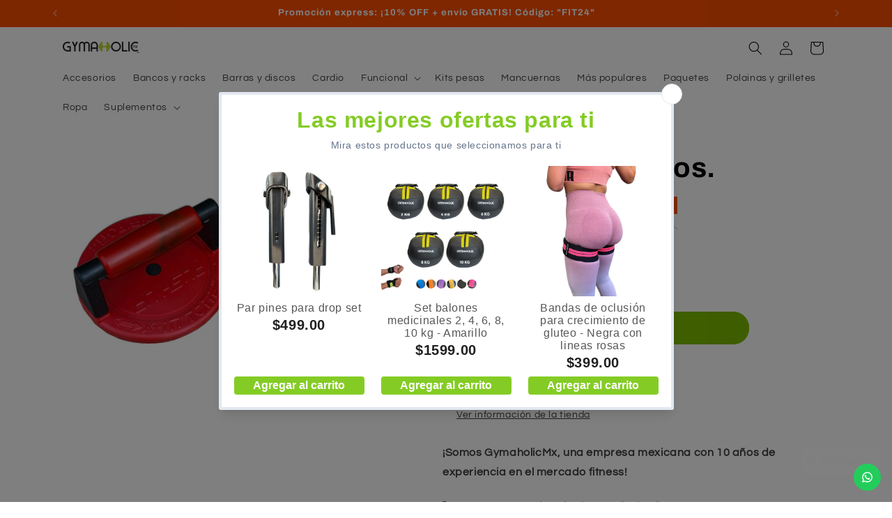

--- FILE ---
content_type: text/html; charset=utf-8
request_url: https://gymaholicmx.com/products/push-ups-giratorios
body_size: 43850
content:
<!doctype html>
<html class="js" lang="es">
  <head>
    <meta charset="utf-8">
    <meta http-equiv="X-UA-Compatible" content="IE=edge">
    <meta name="viewport" content="width=device-width,initial-scale=1">
    <meta name="theme-color" content="">
    <link rel="canonical" href="https://gymaholicmx.com/products/push-ups-giratorios"><link rel="icon" type="image/png" href="//gymaholicmx.com/cdn/shop/files/Diseno_sin_titulo.png?crop=center&height=32&v=1723322165&width=32"><link rel="preconnect" href="https://fonts.shopifycdn.com" crossorigin><title>
      Push ups giratorios.
 &ndash; GymaholicMx</title>

    
      <meta name="description" content="¡Somos GymaholicMx, una empresa mexicana con 10 años de experiencia en el mercado fitness! Te presentamos nuestros push ups giratorios para realizar lagartijas. Características: Fortalece y tonifica tu pecho, hombros, brazos, espalda y los abdominales de una forma rápida con las barras para ejercicio, ya que son portátiles y funcionales para usarlas en cualquier superficie para hacer lagartijas.">
    

    

<meta property="og:site_name" content="GymaholicMx">
<meta property="og:url" content="https://gymaholicmx.com/products/push-ups-giratorios">
<meta property="og:title" content="Push ups giratorios.">
<meta property="og:type" content="product">
<meta property="og:description" content="¡Somos GymaholicMx, una empresa mexicana con 10 años de experiencia en el mercado fitness! Te presentamos nuestros push ups giratorios para realizar lagartijas. Características: Fortalece y tonifica tu pecho, hombros, brazos, espalda y los abdominales de una forma rápida con las barras para ejercicio, ya que son portátiles y funcionales para usarlas en cualquier superficie para hacer lagartijas."><meta property="og:image" content="http://gymaholicmx.com/cdn/shop/products/Pushupsgiratorios.jpg?v=1605160392">
  <meta property="og:image:secure_url" content="https://gymaholicmx.com/cdn/shop/products/Pushupsgiratorios.jpg?v=1605160392">
  <meta property="og:image:width" content="2268">
  <meta property="og:image:height" content="1979"><meta property="og:price:amount" content="499.00">
  <meta property="og:price:currency" content="MXN"><meta name="twitter:site" content="@gymaholicmx"><meta name="twitter:card" content="summary_large_image">
<meta name="twitter:title" content="Push ups giratorios.">
<meta name="twitter:description" content="¡Somos GymaholicMx, una empresa mexicana con 10 años de experiencia en el mercado fitness! Te presentamos nuestros push ups giratorios para realizar lagartijas. Características: Fortalece y tonifica tu pecho, hombros, brazos, espalda y los abdominales de una forma rápida con las barras para ejercicio, ya que son portátiles y funcionales para usarlas en cualquier superficie para hacer lagartijas.">


    <script src="//gymaholicmx.com/cdn/shop/t/14/assets/constants.js?v=132983761750457495441767661577" defer="defer"></script>
    <script src="//gymaholicmx.com/cdn/shop/t/14/assets/pubsub.js?v=25310214064522200911767661578" defer="defer"></script>
    <script src="//gymaholicmx.com/cdn/shop/t/14/assets/global.js?v=7301445359237545521767661577" defer="defer"></script>
    <script src="//gymaholicmx.com/cdn/shop/t/14/assets/details-disclosure.js?v=13653116266235556501767661577" defer="defer"></script>
    <script src="//gymaholicmx.com/cdn/shop/t/14/assets/details-modal.js?v=25581673532751508451767661577" defer="defer"></script>
    <script src="//gymaholicmx.com/cdn/shop/t/14/assets/search-form.js?v=133129549252120666541767661578" defer="defer"></script><script src="//gymaholicmx.com/cdn/shop/t/14/assets/animations.js?v=88693664871331136111767661576" defer="defer"></script><script>window.performance && window.performance.mark && window.performance.mark('shopify.content_for_header.start');</script><meta name="google-site-verification" content="HClJcNxAFki5LLvc22SnQjScJa312R1KKHMVhwk03Dc">
<meta name="facebook-domain-verification" content="3ytxgi3l02e2qjncqjiz4kcdtymr0g">
<meta id="shopify-digital-wallet" name="shopify-digital-wallet" content="/50907152584/digital_wallets/dialog">
<link rel="alternate" type="application/json+oembed" href="https://gymaholicmx.com/products/push-ups-giratorios.oembed">
<script async="async" src="/checkouts/internal/preloads.js?locale=es-MX"></script>
<script id="shopify-features" type="application/json">{"accessToken":"abbea6d4a7ee3a5c637dba4e1e232cd9","betas":["rich-media-storefront-analytics"],"domain":"gymaholicmx.com","predictiveSearch":true,"shopId":50907152584,"locale":"es"}</script>
<script>var Shopify = Shopify || {};
Shopify.shop = "gymaholicmex.myshopify.com";
Shopify.locale = "es";
Shopify.currency = {"active":"MXN","rate":"1.0"};
Shopify.country = "MX";
Shopify.theme = {"name":"Copia actualizada de Copia actualizada de Copia...","id":142378762440,"schema_name":"Refresh","schema_version":"15.4.1","theme_store_id":1567,"role":"main"};
Shopify.theme.handle = "null";
Shopify.theme.style = {"id":null,"handle":null};
Shopify.cdnHost = "gymaholicmx.com/cdn";
Shopify.routes = Shopify.routes || {};
Shopify.routes.root = "/";</script>
<script type="module">!function(o){(o.Shopify=o.Shopify||{}).modules=!0}(window);</script>
<script>!function(o){function n(){var o=[];function n(){o.push(Array.prototype.slice.apply(arguments))}return n.q=o,n}var t=o.Shopify=o.Shopify||{};t.loadFeatures=n(),t.autoloadFeatures=n()}(window);</script>
<script id="shop-js-analytics" type="application/json">{"pageType":"product"}</script>
<script defer="defer" async type="module" src="//gymaholicmx.com/cdn/shopifycloud/shop-js/modules/v2/client.init-shop-cart-sync_2Gr3Q33f.es.esm.js"></script>
<script defer="defer" async type="module" src="//gymaholicmx.com/cdn/shopifycloud/shop-js/modules/v2/chunk.common_noJfOIa7.esm.js"></script>
<script defer="defer" async type="module" src="//gymaholicmx.com/cdn/shopifycloud/shop-js/modules/v2/chunk.modal_Deo2FJQo.esm.js"></script>
<script type="module">
  await import("//gymaholicmx.com/cdn/shopifycloud/shop-js/modules/v2/client.init-shop-cart-sync_2Gr3Q33f.es.esm.js");
await import("//gymaholicmx.com/cdn/shopifycloud/shop-js/modules/v2/chunk.common_noJfOIa7.esm.js");
await import("//gymaholicmx.com/cdn/shopifycloud/shop-js/modules/v2/chunk.modal_Deo2FJQo.esm.js");

  window.Shopify.SignInWithShop?.initShopCartSync?.({"fedCMEnabled":true,"windoidEnabled":true});

</script>
<script>(function() {
  var isLoaded = false;
  function asyncLoad() {
    if (isLoaded) return;
    isLoaded = true;
    var urls = ["https:\/\/configs.carthike.com\/pushhike\/pushhike-loader.js?shop=gymaholicmex.myshopify.com","https:\/\/api.fastbundle.co\/scripts\/src.js?shop=gymaholicmex.myshopify.com","https:\/\/api.fastbundle.co\/scripts\/script_tag.js?shop=gymaholicmex.myshopify.com","https:\/\/chimpstatic.com\/mcjs-connected\/js\/users\/3a6b85a0bd908f79781e15b9f\/0b316b89df6c1dd4e246456ba.js?shop=gymaholicmex.myshopify.com","https:\/\/configs.carthike.com\/carthike.js?shop=gymaholicmex.myshopify.com","https:\/\/img0.socialshopwave.com\/ssw-empty.js?shop=gymaholicmex.myshopify.com","https:\/\/script.pop-convert.com\/new-micro\/production.pc.min.js?unique_id=gymaholicmex.myshopify.com\u0026shop=gymaholicmex.myshopify.com","https:\/\/cdn.s3.pop-convert.com\/pcjs.production.min.js?unique_id=gymaholicmex.myshopify.com\u0026shop=gymaholicmex.myshopify.com"];
    for (var i = 0; i < urls.length; i++) {
      var s = document.createElement('script');
      s.type = 'text/javascript';
      s.async = true;
      s.src = urls[i];
      var x = document.getElementsByTagName('script')[0];
      x.parentNode.insertBefore(s, x);
    }
  };
  if(window.attachEvent) {
    window.attachEvent('onload', asyncLoad);
  } else {
    window.addEventListener('load', asyncLoad, false);
  }
})();</script>
<script id="__st">var __st={"a":50907152584,"offset":-21600,"reqid":"f550a154-a806-4b14-8625-60d948ec590e-1769399467","pageurl":"gymaholicmx.com\/products\/push-ups-giratorios","u":"91e55afa2ec5","p":"product","rtyp":"product","rid":6079742869704};</script>
<script>window.ShopifyPaypalV4VisibilityTracking = true;</script>
<script id="captcha-bootstrap">!function(){'use strict';const t='contact',e='account',n='new_comment',o=[[t,t],['blogs',n],['comments',n],[t,'customer']],c=[[e,'customer_login'],[e,'guest_login'],[e,'recover_customer_password'],[e,'create_customer']],r=t=>t.map((([t,e])=>`form[action*='/${t}']:not([data-nocaptcha='true']) input[name='form_type'][value='${e}']`)).join(','),a=t=>()=>t?[...document.querySelectorAll(t)].map((t=>t.form)):[];function s(){const t=[...o],e=r(t);return a(e)}const i='password',u='form_key',d=['recaptcha-v3-token','g-recaptcha-response','h-captcha-response',i],f=()=>{try{return window.sessionStorage}catch{return}},m='__shopify_v',_=t=>t.elements[u];function p(t,e,n=!1){try{const o=window.sessionStorage,c=JSON.parse(o.getItem(e)),{data:r}=function(t){const{data:e,action:n}=t;return t[m]||n?{data:e,action:n}:{data:t,action:n}}(c);for(const[e,n]of Object.entries(r))t.elements[e]&&(t.elements[e].value=n);n&&o.removeItem(e)}catch(o){console.error('form repopulation failed',{error:o})}}const l='form_type',E='cptcha';function T(t){t.dataset[E]=!0}const w=window,h=w.document,L='Shopify',v='ce_forms',y='captcha';let A=!1;((t,e)=>{const n=(g='f06e6c50-85a8-45c8-87d0-21a2b65856fe',I='https://cdn.shopify.com/shopifycloud/storefront-forms-hcaptcha/ce_storefront_forms_captcha_hcaptcha.v1.5.2.iife.js',D={infoText:'Protegido por hCaptcha',privacyText:'Privacidad',termsText:'Términos'},(t,e,n)=>{const o=w[L][v],c=o.bindForm;if(c)return c(t,g,e,D).then(n);var r;o.q.push([[t,g,e,D],n]),r=I,A||(h.body.append(Object.assign(h.createElement('script'),{id:'captcha-provider',async:!0,src:r})),A=!0)});var g,I,D;w[L]=w[L]||{},w[L][v]=w[L][v]||{},w[L][v].q=[],w[L][y]=w[L][y]||{},w[L][y].protect=function(t,e){n(t,void 0,e),T(t)},Object.freeze(w[L][y]),function(t,e,n,w,h,L){const[v,y,A,g]=function(t,e,n){const i=e?o:[],u=t?c:[],d=[...i,...u],f=r(d),m=r(i),_=r(d.filter((([t,e])=>n.includes(e))));return[a(f),a(m),a(_),s()]}(w,h,L),I=t=>{const e=t.target;return e instanceof HTMLFormElement?e:e&&e.form},D=t=>v().includes(t);t.addEventListener('submit',(t=>{const e=I(t);if(!e)return;const n=D(e)&&!e.dataset.hcaptchaBound&&!e.dataset.recaptchaBound,o=_(e),c=g().includes(e)&&(!o||!o.value);(n||c)&&t.preventDefault(),c&&!n&&(function(t){try{if(!f())return;!function(t){const e=f();if(!e)return;const n=_(t);if(!n)return;const o=n.value;o&&e.removeItem(o)}(t);const e=Array.from(Array(32),(()=>Math.random().toString(36)[2])).join('');!function(t,e){_(t)||t.append(Object.assign(document.createElement('input'),{type:'hidden',name:u})),t.elements[u].value=e}(t,e),function(t,e){const n=f();if(!n)return;const o=[...t.querySelectorAll(`input[type='${i}']`)].map((({name:t})=>t)),c=[...d,...o],r={};for(const[a,s]of new FormData(t).entries())c.includes(a)||(r[a]=s);n.setItem(e,JSON.stringify({[m]:1,action:t.action,data:r}))}(t,e)}catch(e){console.error('failed to persist form',e)}}(e),e.submit())}));const S=(t,e)=>{t&&!t.dataset[E]&&(n(t,e.some((e=>e===t))),T(t))};for(const o of['focusin','change'])t.addEventListener(o,(t=>{const e=I(t);D(e)&&S(e,y())}));const B=e.get('form_key'),M=e.get(l),P=B&&M;t.addEventListener('DOMContentLoaded',(()=>{const t=y();if(P)for(const e of t)e.elements[l].value===M&&p(e,B);[...new Set([...A(),...v().filter((t=>'true'===t.dataset.shopifyCaptcha))])].forEach((e=>S(e,t)))}))}(h,new URLSearchParams(w.location.search),n,t,e,['guest_login'])})(!0,!0)}();</script>
<script integrity="sha256-4kQ18oKyAcykRKYeNunJcIwy7WH5gtpwJnB7kiuLZ1E=" data-source-attribution="shopify.loadfeatures" defer="defer" src="//gymaholicmx.com/cdn/shopifycloud/storefront/assets/storefront/load_feature-a0a9edcb.js" crossorigin="anonymous"></script>
<script data-source-attribution="shopify.dynamic_checkout.dynamic.init">var Shopify=Shopify||{};Shopify.PaymentButton=Shopify.PaymentButton||{isStorefrontPortableWallets:!0,init:function(){window.Shopify.PaymentButton.init=function(){};var t=document.createElement("script");t.src="https://gymaholicmx.com/cdn/shopifycloud/portable-wallets/latest/portable-wallets.es.js",t.type="module",document.head.appendChild(t)}};
</script>
<script data-source-attribution="shopify.dynamic_checkout.buyer_consent">
  function portableWalletsHideBuyerConsent(e){var t=document.getElementById("shopify-buyer-consent"),n=document.getElementById("shopify-subscription-policy-button");t&&n&&(t.classList.add("hidden"),t.setAttribute("aria-hidden","true"),n.removeEventListener("click",e))}function portableWalletsShowBuyerConsent(e){var t=document.getElementById("shopify-buyer-consent"),n=document.getElementById("shopify-subscription-policy-button");t&&n&&(t.classList.remove("hidden"),t.removeAttribute("aria-hidden"),n.addEventListener("click",e))}window.Shopify?.PaymentButton&&(window.Shopify.PaymentButton.hideBuyerConsent=portableWalletsHideBuyerConsent,window.Shopify.PaymentButton.showBuyerConsent=portableWalletsShowBuyerConsent);
</script>
<script data-source-attribution="shopify.dynamic_checkout.cart.bootstrap">document.addEventListener("DOMContentLoaded",(function(){function t(){return document.querySelector("shopify-accelerated-checkout-cart, shopify-accelerated-checkout")}if(t())Shopify.PaymentButton.init();else{new MutationObserver((function(e,n){t()&&(Shopify.PaymentButton.init(),n.disconnect())})).observe(document.body,{childList:!0,subtree:!0})}}));
</script>
<script id="sections-script" data-sections="header" defer="defer" src="//gymaholicmx.com/cdn/shop/t/14/compiled_assets/scripts.js?v=1220"></script>
<script>window.performance && window.performance.mark && window.performance.mark('shopify.content_for_header.end');</script>


    <style data-shopify>
      @font-face {
  font-family: Questrial;
  font-weight: 400;
  font-style: normal;
  font-display: swap;
  src: url("//gymaholicmx.com/cdn/fonts/questrial/questrial_n4.66abac5d8209a647b4bf8089b0451928ef144c07.woff2") format("woff2"),
       url("//gymaholicmx.com/cdn/fonts/questrial/questrial_n4.e86c53e77682db9bf4b0ee2dd71f214dc16adda4.woff") format("woff");
}

      
      
      
      @font-face {
  font-family: Archivo;
  font-weight: 700;
  font-style: normal;
  font-display: swap;
  src: url("//gymaholicmx.com/cdn/fonts/archivo/archivo_n7.651b020b3543640c100112be6f1c1b8e816c7f13.woff2") format("woff2"),
       url("//gymaholicmx.com/cdn/fonts/archivo/archivo_n7.7e9106d320e6594976a7dcb57957f3e712e83c96.woff") format("woff");
}


      
        :root,
        .color-background-1 {
          --color-background: 255,255,255;
        
          --gradient-background: #ffffff;
        

        

        --color-foreground: 0,0,0;
        --color-background-contrast: 191,191,191;
        --color-shadow: 0,0,0;
        --color-button: 124,188,0;
        --color-button-text: 239,240,245;
        --color-secondary-button: 255,255,255;
        --color-secondary-button-text: 0,0,0;
        --color-link: 0,0,0;
        --color-badge-foreground: 0,0,0;
        --color-badge-background: 255,255,255;
        --color-badge-border: 0,0,0;
        --payment-terms-background-color: rgb(255 255 255);
      }
      
        
        .color-background-2 {
          --color-background: 255,255,255;
        
          --gradient-background: #ffffff;
        

        

        --color-foreground: 0,0,0;
        --color-background-contrast: 191,191,191;
        --color-shadow: 0,0,0;
        --color-button: 206,236,49;
        --color-button-text: 0,0,0;
        --color-secondary-button: 255,255,255;
        --color-secondary-button-text: 0,0,0;
        --color-link: 0,0,0;
        --color-badge-foreground: 0,0,0;
        --color-badge-background: 255,255,255;
        --color-badge-border: 0,0,0;
        --payment-terms-background-color: rgb(255 255 255);
      }
      
        
        .color-inverse {
          --color-background: 255,255,255;
        
          --gradient-background: #ffffff;
        

        

        --color-foreground: 0,0,0;
        --color-background-contrast: 191,191,191;
        --color-shadow: 0,0,0;
        --color-button: 255,255,255;
        --color-button-text: 0,0,0;
        --color-secondary-button: 255,255,255;
        --color-secondary-button-text: 0,0,0;
        --color-link: 0,0,0;
        --color-badge-foreground: 0,0,0;
        --color-badge-background: 255,255,255;
        --color-badge-border: 0,0,0;
        --payment-terms-background-color: rgb(255 255 255);
      }
      
        
        .color-accent-1 {
          --color-background: 252,79,0;
        
          --gradient-background: #fc4f00;
        

        

        --color-foreground: 253,254,255;
        --color-background-contrast: 125,39,0;
        --color-shadow: 0,0,0;
        --color-button: 255,255,255;
        --color-button-text: 199,231,29;
        --color-secondary-button: 252,79,0;
        --color-secondary-button-text: 255,255,255;
        --color-link: 255,255,255;
        --color-badge-foreground: 253,254,255;
        --color-badge-background: 252,79,0;
        --color-badge-border: 253,254,255;
        --payment-terms-background-color: rgb(252 79 0);
      }
      
        
        .color-accent-2 {
          --color-background: 14,27,77;
        
          --gradient-background: #0e1b4d;
        

        

        --color-foreground: 255,255,255;
        --color-background-contrast: 18,35,99;
        --color-shadow: 14,27,77;
        --color-button: 255,255,255;
        --color-button-text: 14,27,77;
        --color-secondary-button: 14,27,77;
        --color-secondary-button-text: 255,255,255;
        --color-link: 255,255,255;
        --color-badge-foreground: 255,255,255;
        --color-badge-background: 14,27,77;
        --color-badge-border: 255,255,255;
        --payment-terms-background-color: rgb(14 27 77);
      }
      

      body, .color-background-1, .color-background-2, .color-inverse, .color-accent-1, .color-accent-2 {
        color: rgba(var(--color-foreground), 0.75);
        background-color: rgb(var(--color-background));
      }

      :root {
        --font-body-family: Questrial, sans-serif;
        --font-body-style: normal;
        --font-body-weight: 400;
        --font-body-weight-bold: 700;

        --font-heading-family: Archivo, sans-serif;
        --font-heading-style: normal;
        --font-heading-weight: 700;

        --font-body-scale: 1.0;
        --font-heading-scale: 1.0;

        --media-padding: px;
        --media-border-opacity: 0.1;
        --media-border-width: 0px;
        --media-radius: 20px;
        --media-shadow-opacity: 0.0;
        --media-shadow-horizontal-offset: 0px;
        --media-shadow-vertical-offset: 4px;
        --media-shadow-blur-radius: 5px;
        --media-shadow-visible: 0;

        --page-width: 120rem;
        --page-width-margin: 0rem;

        --product-card-image-padding: 0.0rem;
        --product-card-corner-radius: 1.8rem;
        --product-card-text-alignment: left;
        --product-card-border-width: 0.1rem;
        --product-card-border-opacity: 0.85;
        --product-card-shadow-opacity: 0.0;
        --product-card-shadow-visible: 0;
        --product-card-shadow-horizontal-offset: 0.0rem;
        --product-card-shadow-vertical-offset: 0.4rem;
        --product-card-shadow-blur-radius: 0.5rem;

        --collection-card-image-padding: 1.6rem;
        --collection-card-corner-radius: 1.8rem;
        --collection-card-text-alignment: left;
        --collection-card-border-width: 0.1rem;
        --collection-card-border-opacity: 1.0;
        --collection-card-shadow-opacity: 0.0;
        --collection-card-shadow-visible: 0;
        --collection-card-shadow-horizontal-offset: 0.0rem;
        --collection-card-shadow-vertical-offset: 0.4rem;
        --collection-card-shadow-blur-radius: 0.5rem;

        --blog-card-image-padding: 1.6rem;
        --blog-card-corner-radius: 1.8rem;
        --blog-card-text-alignment: left;
        --blog-card-border-width: 0.1rem;
        --blog-card-border-opacity: 1.0;
        --blog-card-shadow-opacity: 0.0;
        --blog-card-shadow-visible: 0;
        --blog-card-shadow-horizontal-offset: 0.0rem;
        --blog-card-shadow-vertical-offset: 0.4rem;
        --blog-card-shadow-blur-radius: 0.5rem;

        --badge-corner-radius: 0.0rem;

        --popup-border-width: 1px;
        --popup-border-opacity: 0.1;
        --popup-corner-radius: 18px;
        --popup-shadow-opacity: 0.0;
        --popup-shadow-horizontal-offset: 0px;
        --popup-shadow-vertical-offset: 4px;
        --popup-shadow-blur-radius: 5px;

        --drawer-border-width: 0px;
        --drawer-border-opacity: 0.1;
        --drawer-shadow-opacity: 0.0;
        --drawer-shadow-horizontal-offset: 0px;
        --drawer-shadow-vertical-offset: 4px;
        --drawer-shadow-blur-radius: 5px;

        --spacing-sections-desktop: 0px;
        --spacing-sections-mobile: 0px;

        --grid-desktop-vertical-spacing: 28px;
        --grid-desktop-horizontal-spacing: 28px;
        --grid-mobile-vertical-spacing: 14px;
        --grid-mobile-horizontal-spacing: 14px;

        --text-boxes-border-opacity: 0.1;
        --text-boxes-border-width: 0px;
        --text-boxes-radius: 20px;
        --text-boxes-shadow-opacity: 0.0;
        --text-boxes-shadow-visible: 0;
        --text-boxes-shadow-horizontal-offset: 0px;
        --text-boxes-shadow-vertical-offset: 4px;
        --text-boxes-shadow-blur-radius: 5px;

        --buttons-radius: 40px;
        --buttons-radius-outset: 41px;
        --buttons-border-width: 1px;
        --buttons-border-opacity: 1.0;
        --buttons-shadow-opacity: 0.0;
        --buttons-shadow-visible: 0;
        --buttons-shadow-horizontal-offset: 0px;
        --buttons-shadow-vertical-offset: 4px;
        --buttons-shadow-blur-radius: 0px;
        --buttons-border-offset: 0.3px;

        --inputs-radius: 26px;
        --inputs-border-width: 1px;
        --inputs-border-opacity: 0.55;
        --inputs-shadow-opacity: 0.0;
        --inputs-shadow-horizontal-offset: 0px;
        --inputs-margin-offset: 0px;
        --inputs-shadow-vertical-offset: 4px;
        --inputs-shadow-blur-radius: 5px;
        --inputs-radius-outset: 27px;

        --variant-pills-radius: 40px;
        --variant-pills-border-width: 1px;
        --variant-pills-border-opacity: 0.55;
        --variant-pills-shadow-opacity: 0.0;
        --variant-pills-shadow-horizontal-offset: 0px;
        --variant-pills-shadow-vertical-offset: 4px;
        --variant-pills-shadow-blur-radius: 5px;
      }

      *,
      *::before,
      *::after {
        box-sizing: inherit;
      }

      html {
        box-sizing: border-box;
        font-size: calc(var(--font-body-scale) * 62.5%);
        height: 100%;
      }

      body {
        display: grid;
        grid-template-rows: auto auto 1fr auto;
        grid-template-columns: 100%;
        min-height: 100%;
        margin: 0;
        font-size: 1.5rem;
        letter-spacing: 0.06rem;
        line-height: calc(1 + 0.8 / var(--font-body-scale));
        font-family: var(--font-body-family);
        font-style: var(--font-body-style);
        font-weight: var(--font-body-weight);
      }

      @media screen and (min-width: 750px) {
        body {
          font-size: 1.6rem;
        }
      }
    </style>

    <link href="//gymaholicmx.com/cdn/shop/t/14/assets/base.css?v=169943288757015308991767661589" rel="stylesheet" type="text/css" media="all" />
    <link rel="stylesheet" href="//gymaholicmx.com/cdn/shop/t/14/assets/component-cart-items.css?v=13033300910818915211767661576" media="print" onload="this.media='all'">
      <link rel="preload" as="font" href="//gymaholicmx.com/cdn/fonts/questrial/questrial_n4.66abac5d8209a647b4bf8089b0451928ef144c07.woff2" type="font/woff2" crossorigin>
      

      <link rel="preload" as="font" href="//gymaholicmx.com/cdn/fonts/archivo/archivo_n7.651b020b3543640c100112be6f1c1b8e816c7f13.woff2" type="font/woff2" crossorigin>
      
<link
        rel="stylesheet"
        href="//gymaholicmx.com/cdn/shop/t/14/assets/component-predictive-search.css?v=118923337488134913561767661577"
        media="print"
        onload="this.media='all'"
      ><script>
      if (Shopify.designMode) {
        document.documentElement.classList.add('shopify-design-mode');
      }
    </script>
  <!-- BEGIN app block: shopify://apps/ck-whatsapp/blocks/app-embed-block/ce4c5d89-06d5-4502-b18d-35d424a3f693 --><!-- END app block --><!-- BEGIN app block: shopify://apps/fbp-fast-bundle/blocks/fast_bundle/9e87fbe2-9041-4c23-acf5-322413994cef -->
  <!-- BEGIN app snippet: fast_bundle -->




<script>
    if (Math.random() < 0.05) {
      window.FastBundleRenderTimestamp = Date.now();
    }
    const newBaseUrl = 'https://sdk.fastbundle.co'
    const apiURL = 'https://api.fastbundle.co'
    const rbrAppUrl = `${newBaseUrl}/{version}/main.min.js`
    const rbrVendorUrl = `${newBaseUrl}/{version}/vendor.js`
    const rbrCartUrl = `${apiURL}/scripts/cart.js`
    const rbrStyleUrl = `${newBaseUrl}/{version}/main.min.css`

    const legacyRbrAppUrl = `${apiURL}/react-src/static/js/main.min.js`
    const legacyRbrStyleUrl = `${apiURL}/react-src/static/css/main.min.css`

    const previousScriptLoaded = Boolean(document.querySelectorAll(`script[src*="${newBaseUrl}"]`).length)
    const previousLegacyScriptLoaded = Boolean(document.querySelectorAll(`script[src*="${legacyRbrAppUrl}"]`).length)

    if (!(previousScriptLoaded || previousLegacyScriptLoaded)) {
        const FastBundleConf = {"enable_bap_modal":false,"frontend_version":"1.22.09","storefront_record_submitted":true,"use_shopify_prices":false,"currencies":[{"id":1576801221,"code":"MXN","conversion_fee":1.0,"roundup_number":0.0,"rounding_enabled":true}],"is_active":true,"override_product_page_forms":true,"allow_funnel":true,"translations":[{"id":530495,"key":"add","value":"Agregar","locale_code":"es","model":"shop","object_id":25254},{"id":3460226,"key":"add_all_products_to_cart","value":"Añadir todos los productos al carrito","locale_code":"es","model":"shop","object_id":25254},{"id":3460227,"key":"add_bundle","value":"Añadir Bundle","locale_code":"es","model":"shop","object_id":25254},{"id":530496,"key":"added","value":"Agregado!","locale_code":"es","model":"shop","object_id":25254},{"id":530497,"key":"added_","value":"Agregado","locale_code":"es","model":"shop","object_id":25254},{"id":530501,"key":"added_items","value":"Artículos agregados","locale_code":"es","model":"shop","object_id":25254},{"id":3460229,"key":"added_product_issue","value":"Hay un problema con los productos añadidos","locale_code":"es","model":"shop","object_id":25254},{"id":530502,"key":"added_to_product_list","value":"Agregados a la lista de productos","locale_code":"es","model":"shop","object_id":25254},{"id":530498,"key":"add_items","value":"Por favor agrega artículos","locale_code":"es","model":"shop","object_id":25254},{"id":3460228,"key":"add_to_cart","value":"Agregar al carrito","locale_code":"es","model":"shop","object_id":25254},{"id":3460230,"key":"all_included_products_are_sold_out","value":"Todos los productos incluidos se han agotado","locale_code":"es","model":"shop","object_id":25254},{"id":530503,"key":"apply_discount","value":"El descuento se aplicará en el checkout","locale_code":"es","model":"shop","object_id":25254},{"id":530504,"key":"badge_price_description","value":"Ahorra {descuento}!","locale_code":"es","model":"shop","object_id":25254},{"id":3460278,"key":"bap_disabled","value":"Completa el paquete","locale_code":"es","model":"shop","object_id":25254},{"id":530506,"key":"bap_modal_sub_title_without_variant","value":"Revisa los cuadros a continuación y haz clic en el botón para arreglar el carrito.","locale_code":"es","model":"shop","object_id":25254},{"id":530505,"key":"bap_modal_sub_title_with_variant","value":"Revisa las cajas a continuación, selecciona la variante adecuada para cada producto incluido y haz clic en el botón para corregir el carrito.","locale_code":"es","model":"shop","object_id":25254},{"id":530507,"key":"bap_modal_title","value":"{product_name} es un producto de paquete que incluye {num_of_products} productos. Este producto será reemplazado por sus productos incluidos.","locale_code":"es","model":"shop","object_id":25254},{"id":530508,"key":"builder_added_count","value":"{num_added}/{num_must_add} añadidos","locale_code":"es","model":"shop","object_id":25254},{"id":530509,"key":"builder_count_error","value":"Debes añadir {quantity} otros artículos de la colección en la parte superior.","locale_code":"es","model":"shop","object_id":25254},{"id":530510,"key":"bundle_not_available","value":"El paquete no está disponible","locale_code":"es","model":"shop","object_id":25254},{"id":3460231,"key":"bundle_title","value":"Título del paquete","locale_code":"es","model":"shop","object_id":25254},{"id":3460232,"key":"buy","value":"Compra","locale_code":"es","model":"shop","object_id":25254},{"id":3460233,"key":"buy_all","value":"Compra todo","locale_code":"es","model":"shop","object_id":25254},{"id":3460234,"key":"buy_from_collections","value":"Compra de estas colecciones","locale_code":"es","model":"shop","object_id":25254},{"id":3460235,"key":"buy_item","value":"Compra {quantity} artículos","locale_code":"es","model":"shop","object_id":25254},{"id":530511,"key":"bxgy_btn_title","value":"Agregar al carrito","locale_code":"es","model":"shop","object_id":25254},{"id":530512,"key":"cancel","value":"Cancelar","locale_code":"es","model":"shop","object_id":25254},{"id":530513,"key":"capacity_is_over","value":"Artículo no agregado. Ya agregaste la cantidad requerida de productos de esta colección.","locale_code":"es","model":"shop","object_id":25254},{"id":3460236,"key":"choose_items_to_buy","value":"Elige artículos para comprar juntos.","locale_code":"es","model":"shop","object_id":25254},{"id":530514,"key":"collection","value":"colección","locale_code":"es","model":"shop","object_id":25254},{"id":530515,"key":"collection_btn_title","value":"Añadir selección al carrito","locale_code":"es","model":"shop","object_id":25254},{"id":530516,"key":"collection_item","value":"Agregar {quantity} artículos de {collection} colección","locale_code":"es","model":"shop","object_id":25254},{"id":3460237,"key":"color","value":"Color","locale_code":"es","model":"shop","object_id":25254},{"id":530517,"key":"copied","value":"Copiado!","locale_code":"es","model":"shop","object_id":25254},{"id":530518,"key":"copy_code","value":"Copiar código","locale_code":"es","model":"shop","object_id":25254},{"id":3460238,"key":"currently_soldout","value":"Este producto está agotado actualmente","locale_code":"es","model":"shop","object_id":25254},{"id":3460239,"key":"days","value":"Días","locale_code":"es","model":"shop","object_id":25254},{"id":3460240,"key":"delete_bap_product","value":"aquí","locale_code":"es","model":"shop","object_id":25254},{"id":3460241,"key":"discount_applied","value":"{discount} descuento aplicado","locale_code":"es","model":"shop","object_id":25254},{"id":530519,"key":"discount_card_desc","value":"Ingresa el código de descuento a continuación si no está incluido al finalizar la compra.","locale_code":"es","model":"shop","object_id":25254},{"id":530520,"key":"discount_card_discount","value":"Código de descuento:","locale_code":"es","model":"shop","object_id":25254},{"id":530575,"key":"discount_is_applied","value":"El descuento se aplica en los productos seleccionados.","locale_code":"es","model":"shop","object_id":25254},{"id":3460242,"key":"discount_off","value":"{discount} DESCONTO","locale_code":"es","model":"shop","object_id":25254},{"id":3460243,"key":"dropdown","value":"desplegable","locale_code":"es","model":"shop","object_id":25254},{"id":3460244,"key":"error_loading_bundles","value":"Hay un problema cargando los paquetes, ¡por favor intente de nuevo en un momento!","locale_code":"es","model":"shop","object_id":25254},{"id":530521,"key":"fix_cart","value":"Arregla tu Carrito","locale_code":"es","model":"shop","object_id":25254},{"id":530522,"key":"free","value":"Gratis","locale_code":"es","model":"shop","object_id":25254},{"id":3460245,"key":"free_gift","value":"Regalo gratis","locale_code":"es","model":"shop","object_id":25254},{"id":3460246,"key":"free_gift_applied","value":"Regalo gratis aplicado","locale_code":"es","model":"shop","object_id":25254},{"id":530523,"key":"free_shipping","value":"Envío gratis","locale_code":"es","model":"shop","object_id":25254},{"id":530524,"key":"funnel_alert","value":"Este artículo ya se encuentra en tu carrito.","locale_code":"es","model":"shop","object_id":25254},{"id":530525,"key":"funnel_button_description","value":"Compra este paquete | Ahorra {discount}","locale_code":"es","model":"shop","object_id":25254},{"id":530526,"key":"funnel_discount_description","value":"Ahorra {discount}","locale_code":"es","model":"shop","object_id":25254},{"id":530527,"key":"funnel_popup_title","value":"Completa tu carrito con este paquete y ahorra.","locale_code":"es","model":"shop","object_id":25254},{"id":3460247,"key":"get_free_gift","value":"Obtén estos regalos gratis","locale_code":"es","model":"shop","object_id":25254},{"id":3460248,"key":"get_off_collections","value":"Obtén un {discount}% de descuento en estas colecciones","locale_code":"es","model":"shop","object_id":25254},{"id":530528,"key":"go_to_bundle_builder","value":"Go to Bundle builder","locale_code":"es","model":"shop","object_id":25254},{"id":3460249,"key":"go_to_offer_page","value":"Ve a la Página de Oferta","locale_code":"es","model":"shop","object_id":25254},{"id":530571,"key":"have_not_selected","value":"Aún no has seleccionado ningún artículo","locale_code":"es","model":"shop","object_id":25254},{"id":530572,"key":"have_selected","value":"Has seleccionado {quantity} artículos","locale_code":"es","model":"shop","object_id":25254},{"id":3460250,"key":"hide","value":"Ocultar","locale_code":"es","model":"shop","object_id":25254},{"id":3460251,"key":"hours","value":"Horas","locale_code":"es","model":"shop","object_id":25254},{"id":530529,"key":"includes_free_shipping","value":"Incluye envío gratis","locale_code":"es","model":"shop","object_id":25254},{"id":530573,"key":"item","value":"Artículo","locale_code":"es","model":"shop","object_id":25254},{"id":530499,"key":"items","value":"Productos","locale_code":"es","model":"shop","object_id":25254},{"id":530530,"key":"items_not_found","value":"No se encontraron artículos coincidentes","locale_code":"es","model":"shop","object_id":25254},{"id":530531,"key":"items_selected","value":"Artículos seleccionados","locale_code":"es","model":"shop","object_id":25254},{"id":3460253,"key":"main_sold_out","value":"El producto principal está agotado.","locale_code":"es","model":"shop","object_id":25254},{"id":3460252,"key":"material","value":"Material","locale_code":"es","model":"shop","object_id":25254},{"id":3460254,"key":"min","value":"Mín","locale_code":"es","model":"shop","object_id":25254},{"id":530532,"key":"mix_btn_title","value":"Agregar selección al carrito","locale_code":"es","model":"shop","object_id":25254},{"id":530533,"key":"multiple_items_funnel_alert","value":"Algunos de los artículos ya están en tu carrito","locale_code":"es","model":"shop","object_id":25254},{"id":530570,"key":"no","value":"No","locale_code":"es","model":"shop","object_id":25254},{"id":3460255,"key":"no_item","value":"¡No se añadieron artículos!","locale_code":"es","model":"shop","object_id":25254},{"id":530534,"key":"no_item_selected","value":"No hay artículos seleccionados!","locale_code":"es","model":"shop","object_id":25254},{"id":530535,"key":"not_enough","value":"Inventario insuficiente","locale_code":"es","model":"shop","object_id":25254},{"id":3460256,"key":"not_selected_any","value":"no has seleccionado ningún artículo todavía.","locale_code":"es","model":"shop","object_id":25254},{"id":3460257,"key":"of","value":"de","locale_code":"es","model":"shop","object_id":25254},{"id":530500,"key":"off","value":"Menos","locale_code":"es","model":"shop","object_id":25254},{"id":3460258,"key":"offer_ends","value":"Esta oferta termina en","locale_code":"es","model":"shop","object_id":25254},{"id":530569,"key":"one_time_purchase","value":"Compra única","locale_code":"es","model":"shop","object_id":25254},{"id":3460259,"key":"option","value":"opción","locale_code":"es","model":"shop","object_id":25254},{"id":3460260,"key":"out_of","value":"de","locale_code":"es","model":"shop","object_id":25254},{"id":3460261,"key":"per_one","value":"por uno","locale_code":"es","model":"shop","object_id":25254},{"id":530536,"key":"Please_add_product_from_collections","value":"Por favor agrega algún producto de las colecciones","locale_code":"es","model":"shop","object_id":25254},{"id":3460262,"key":"powered_by","value":"Impulsado por","locale_code":"es","model":"shop","object_id":25254},{"id":530537,"key":"price_description","value":"Agregar paquete al carrito | Ahorra {discount}","locale_code":"es","model":"shop","object_id":25254},{"id":3460263,"key":"price_description_setPrice","value":"Agregar al carrito por {final_price}","locale_code":"es","model":"shop","object_id":25254},{"id":3460264,"key":"proceed_without_addons","value":"Continuar sin complementos","locale_code":"es","model":"shop","object_id":25254},{"id":530538,"key":"product","value":"producto","locale_code":"es","model":"shop","object_id":25254},{"id":3460279,"key":"product_added","value":"{number} añadido","locale_code":"es","model":"shop","object_id":25254},{"id":3460280,"key":"product_added_with_more","value":"{number} añadido. ¡Añade más!","locale_code":"es","model":"shop","object_id":25254},{"id":530539,"key":"products","value":"productos","locale_code":"es","model":"shop","object_id":25254},{"id":3460265,"key":"quantity","value":"Cantidad","locale_code":"es","model":"shop","object_id":25254},{"id":530540,"key":"remove","value":"Quitar","locale_code":"es","model":"shop","object_id":25254},{"id":3460266,"key":"remove_from_cart","value":"Eliminar del carrito","locale_code":"es","model":"shop","object_id":25254},{"id":530541,"key":"required_tooltip","value":"Este producto es requerido y no puede ser deseleciconado","locale_code":"es","model":"shop","object_id":25254},{"id":530542,"key":"save","value":"Guardar","locale_code":"es","model":"shop","object_id":25254},{"id":530578,"key":"save_more","value":"Agrega {range} para ahorrar mas","locale_code":"es","model":"shop","object_id":25254},{"id":530543,"key":"search_product","value":"Buscar productos","locale_code":"es","model":"shop","object_id":25254},{"id":3460267,"key":"sec","value":"Sec","locale_code":"es","model":"shop","object_id":25254},{"id":3460268,"key":"see_all","value":"Ver todo","locale_code":"es","model":"shop","object_id":25254},{"id":530544,"key":"see_less","value":"Ver menos","locale_code":"es","model":"shop","object_id":25254},{"id":530545,"key":"see_more_details","value":"Ver más detalles","locale_code":"es","model":"shop","object_id":25254},{"id":530546,"key":"select_all","value":"Todos los productos","locale_code":"es","model":"shop","object_id":25254},{"id":530547,"key":"select_all_variants","value":"Seleccionar todas las variantes","locale_code":"es","model":"shop","object_id":25254},{"id":530549,"key":"select_all_variants_correctly","value":"Seleccionar todas las variantes correctamente","locale_code":"es","model":"shop","object_id":25254},{"id":530548,"key":"select_at_least","value":"Necesitas seleccionar al menos {minQty} artículos","locale_code":"es","model":"shop","object_id":25254},{"id":530574,"key":"select_at_least_min_qty","value":"Selecciona al menos {min_qty} artículos para aplicar el descuento","locale_code":"es","model":"shop","object_id":25254},{"id":530553,"key":"selected","value":"Seleccionado","locale_code":"es","model":"shop","object_id":25254},{"id":530554,"key":"selected_items","value":"Artículos seleccionados","locale_code":"es","model":"shop","object_id":25254},{"id":530555,"key":"selected_products","value":"Productos seleccionados","locale_code":"es","model":"shop","object_id":25254},{"id":530576,"key":"select_selling_plan","value":"Seleccionar un plan de ventas","locale_code":"es","model":"shop","object_id":25254},{"id":530550,"key":"select_variant","value":"Seleccionar variante","locale_code":"es","model":"shop","object_id":25254},{"id":3460269,"key":"select_variant_minimal","value":"Tamaño / Color / Tipo","locale_code":"es","model":"shop","object_id":25254},{"id":530551,"key":"select_variants","value":"Seleccionar variantes","locale_code":"es","model":"shop","object_id":25254},{"id":530552,"key":"select_variants_for","value":"Seleccionar variantes {product}","locale_code":"es","model":"shop","object_id":25254},{"id":530577,"key":"select_variants_to_show_subscription","value":"No ha seleccionado las variantes o no hay planes de suscripción con las variantes seleccionadas.","locale_code":"es","model":"shop","object_id":25254},{"id":530556,"key":"shipping_cost","value":"Costo de envío","locale_code":"es","model":"shop","object_id":25254},{"id":3460270,"key":"show","value":"Mostrar","locale_code":"es","model":"shop","object_id":25254},{"id":530557,"key":"show_more_products","value":"Mostrar más productos","locale_code":"es","model":"shop","object_id":25254},{"id":530558,"key":"show_selected_items","value":"Mostrar artículos seleccionados","locale_code":"es","model":"shop","object_id":25254},{"id":3460271,"key":"size","value":"Tamaño","locale_code":"es","model":"shop","object_id":25254},{"id":530559,"key":"sold_out","value":"Agotado","locale_code":"es","model":"shop","object_id":25254},{"id":530579,"key":"style","value":"Estilo","locale_code":"es","model":"shop","object_id":25254},{"id":530580,"key":"swipe_up","value":"Desliza hacia arriba para revisar","locale_code":"es","model":"shop","object_id":25254},{"id":530560,"key":"swipe_up_to_check","value":"Artículos agregados, desliza hacia arriba para revisar","locale_code":"es","model":"shop","object_id":25254},{"id":530561,"key":"tap_to_check","value":"Click para revisar","locale_code":"es","model":"shop","object_id":25254},{"id":3460277,"key":"the_product_is_sold_out","value":"El producto está agotado","locale_code":"es","model":"shop","object_id":25254},{"id":530562,"key":"this_item","value":"Este artículo","locale_code":"es","model":"shop","object_id":25254},{"id":530563,"key":"total","value":"Total","locale_code":"es","model":"shop","object_id":25254},{"id":3460272,"key":"variant","value":"Variante","locale_code":"es","model":"shop","object_id":25254},{"id":530564,"key":"variants","value":"Variantes","locale_code":"es","model":"shop","object_id":25254},{"id":3460273,"key":"view_offer_details","value":"Ver detalles de la oferta","locale_code":"es","model":"shop","object_id":25254},{"id":530565,"key":"view_products_and_select_variants","value":"Ver todos los productos y sus variantes","locale_code":"es","model":"shop","object_id":25254},{"id":530566,"key":"volume_btn_title","value":"Agregar {quantity} | ahorrar {discount}","locale_code":"es","model":"shop","object_id":25254},{"id":3460274,"key":"x_bundle_discount","value":"Compra de estas listas","locale_code":"es","model":"shop","object_id":25254},{"id":3460275,"key":"y_bundle_discount","value":"Obtén {discount} en estas listas","locale_code":"es","model":"shop","object_id":25254},{"id":3460276,"key":"you_have","value":"Tienes","locale_code":"es","model":"shop","object_id":25254},{"id":530567,"key":"you_must_select_variant","value":"Necesitas seleccionar alguna variante para todos los artículos","locale_code":"es","model":"shop","object_id":25254},{"id":530568,"key":"zero_discount_btn_title","value":"Agregar al carrito","locale_code":"es","model":"shop","object_id":25254}],"pid":"","bap_ids":[],"active_bundles_count":1,"use_color_swatch":false,"use_shop_price":false,"dropdown_color_swatch":true,"option_config":{},"enable_subscriptions":false,"has_fbt_bundle":false,"use_shopify_function_discount":true,"use_bundle_builder_modal":true,"use_cart_hidden_attributes":false,"bap_override_fetch":false,"invalid_bap_override_fetch":false,"volume_discount_add_on_override_fetch":false,"pmm_new_design":true,"merged_mix_and_match":false,"change_vd_product_picture":false,"buy_it_now":true,"rgn":997013,"baps":{},"has_multilingual_permission":false,"use_vd_templating":true,"use_payload_variant_id_in_fetch_override":false,"use_compare_at_price":false,"storefront_access_token":"df34f4834a88d44b47da0c99babf496f","serverless_vd_display":false,"serverless_vd_discount":false,"products_with_add_on":{},"collections_with_add_on":{},"has_required_plan":true,"bundleBox":{"id":38821,"bundle_page_enabled":true,"bundle_page_style":null,"currency":"MXN","currency_format":"$ %s","percentage_format":"%s%","show_sold_out":false,"track_inventory":true,"shop_page_external_script":"","page_external_script":"","shop_page_style":null,"shop_page_title":null,"shop_page_description":null,"app_version":"v2","show_logo":true,"show_info":false,"money_format":"amount","tax_factor":1.0,"primary_locale":"es","discount_code_prefix":"Combo","is_active":true,"created":"2023-11-23T20:17:20.377196Z","updated":"2024-06-26T02:39:26.778778Z","title":"Don't miss this offer","style":null,"inject_selector":null,"mix_inject_selector":null,"fbt_inject_selector":null,"volume_inject_selector":null,"volume_variant_selector":null,"button_title":"Buy this bundle","bogo_button_title":"Buy {quantity} items","price_description":"Add bundle to cart | Save {discount}","version":"v2.3","bogo_version":"v1","nth_child":1,"redirect_to_cart":true,"column_numbers":3,"color":null,"btn_font_color":"white","add_to_cart_selector":null,"cart_info_version":"v2","button_position":"bottom","bundle_page_shape":"row","add_bundle_action":"cart-page","requested_bundle_action":null,"request_action_text":null,"cart_drawer_function":"","cart_drawer_function_svelte":"","theme_template":"light","external_script":"","pre_add_script":"","shop_external_script":"","shop_style":"","bap_inject_selector":"","bap_none_selector":"","bap_form_script":"","bap_button_selector":"","bap_style_object":{"fbt":{"box":{"error":{"fill":"#D72C0D","color":"#D72C0D","fontSize":12,"fontFamily":"inherit","borderColor":"#E0B5B2","borderRadius":8,"backgroundColor":"#FFF4FA"},"title":{"color":"#000000","fontSize":18,"fontFamily":"inherit","fontWeight":600},"selected":{"borderColor":"#000000","borderWidth":1,"borderRadius":12,"separator_line_style":{"backgroundColor":"rgba(0, 0, 0, 0.2)"}},"poweredBy":{"color":"#000000","fontSize":12,"fontFamily":"inherit","fontWeight":400},"fastBundle":{"color":"#000000","fontSize":12,"fontFamily":"inherit","fontWeight":400},"description":{"color":"#000000","fontSize":16,"fontFamily":"inherit","fontWeight":500},"notSelected":{"borderColor":"rgba(229, 229, 229, 0.4)","borderWidth":1,"borderRadius":12,"separator_line_style":{"backgroundColor":"rgba(229, 229, 229, 0.2)"}},"sellingPlan":{"color":"#000000","fontSize":16,"fontFamily":"inherit","fontWeight":400,"borderColor":"#000000","borderRadius":8,"backgroundColor":"transparent"}},"button":{"button_position":{"position":"bottom"}},"innerBox":{"border":{"borderColor":"rgba(229, 229, 229, 0.4)","borderRadius":8},"background":{"backgroundColor":"rgba(255, 255, 255, 0.4)"}},"product_detail":{"price_style":{"color":"#000000","fontSize":14,"fontFamily":"inherit"},"title_style":{"color":"#000000","fontSize":14,"fontFamily":"inherit"},"image_border":{"borderColor":"rgba(229, 229, 229, 0.4)","borderRadius":6},"checkbox_style":{"checked_color":"#000000"},"subtitle_style":{"color":"#000000","fontSize":12,"fontFamily":"inherit"},"separator_line_style":{"backgroundColor":"rgba(229, 229, 229, 0.2)"},"variant_selector_style":{"color":"#000000","borderColor":"#EBEBEB","borderRadius":6,"backgroundColor":"#fafafa"}},"discount_options":{"applied":{"color":"#13A165","backgroundColor":"#E0FAEF"},"unApplied":{"color":"#5E5E5E","backgroundColor":"#F1F1F1"}},"title_and_description":{"description_style":{"color":"rgba(0, 0, 0, 0.7)","fontSize":14,"fontFamily":"inherit","fontWeight":400}}},"bogo":{"box":{"error":{"fill":"#D72C0D","color":"#D72C0D","fontSize":12,"fontFamily":"inherit","borderColor":"#E0B5B2","borderRadius":8,"backgroundColor":"#FFF4FA"},"title":{"color":"#000000","fontSize":18,"fontFamily":"inherit","fontWeight":600},"selected":{"borderColor":"#000000","borderWidth":1,"borderRadius":12,"separator_line_style":{"backgroundColor":"rgba(0, 0, 0, 0.2)"}},"poweredBy":{"color":"#000000","fontSize":12,"fontFamily":"inherit","fontWeight":400},"fastBundle":{"color":"#000000","fontSize":12,"fontFamily":"inherit","fontWeight":400},"description":{"color":"#000000","fontSize":16,"fontFamily":"inherit","fontWeight":500},"notSelected":{"borderColor":"rgba(229, 229, 229, 0.4)","borderWidth":1,"borderRadius":12,"separator_line_style":{"backgroundColor":"rgba(229, 229, 229, 0.2)"}},"sellingPlan":{"color":"#000000","fontSize":16,"fontFamily":"inherit","fontWeight":400,"borderColor":"#000000","borderRadius":8,"backgroundColor":"transparent"}},"button":{"button_position":{"position":"bottom"}},"innerBox":{"border":{"borderColor":"rgba(229, 229, 229, 0.4)","borderRadius":8},"background":{"backgroundColor":"rgba(255, 255, 255, 0.4)"}},"product_detail":{"price_style":{"color":"#000000","fontSize":14,"fontFamily":"inherit"},"title_style":{"color":"#000000","fontSize":14,"fontFamily":"inherit"},"image_border":{"borderColor":"rgba(229, 229, 229, 0.4)","borderRadius":6},"checkbox_style":{"checked_color":"#000000"},"subtitle_style":{"color":"#000000","fontSize":12,"fontFamily":"inherit"},"separator_line_style":{"backgroundColor":"rgba(229, 229, 229, 0.2)"},"variant_selector_style":{"color":"#000000","borderColor":"#EBEBEB","borderRadius":6,"backgroundColor":"#fafafa"}},"discount_options":{"applied":{"color":"#13A165","backgroundColor":"#E0FAEF"},"unApplied":{"color":"#5E5E5E","backgroundColor":"#F1F1F1"}},"title_and_description":{"description_style":{"color":"rgba(0, 0, 0, 0.7)","fontSize":14,"fontFamily":"inherit","fontWeight":400}}},"bxgyf":{"box":{"error":{"fill":"#D72C0D","color":"#D72C0D","fontSize":12,"fontFamily":"inherit","borderColor":"#E0B5B2","borderRadius":8,"backgroundColor":"#FFF4FA"},"title":{"color":"#000000","fontSize":18,"fontFamily":"inherit","fontWeight":600},"selected":{"borderColor":"#000000","borderWidth":1,"borderRadius":12,"separator_line_style":{"backgroundColor":"rgba(0, 0, 0, 0.2)"}},"poweredBy":{"color":"#000000","fontSize":12,"fontFamily":"inherit","fontWeight":400},"fastBundle":{"color":"#000000","fontSize":12,"fontFamily":"inherit","fontWeight":400},"description":{"color":"#000000","fontSize":16,"fontFamily":"inherit","fontWeight":500},"notSelected":{"borderColor":"rgba(229, 229, 229, 0.4)","borderWidth":1,"borderRadius":12,"separator_line_style":{"backgroundColor":"rgba(229, 229, 229, 0.2)"}},"sellingPlan":{"color":"#000000","fontSize":16,"fontFamily":"inherit","fontWeight":400,"borderColor":"#000000","borderRadius":8,"backgroundColor":"transparent"}},"button":{"button_position":{"position":"bottom"}},"innerBox":{"border":{"borderColor":"rgba(229, 229, 229, 0.4)","borderRadius":8},"background":{"backgroundColor":"rgba(255, 255, 255, 0.4)"}},"product_detail":{"price_style":{"color":"#000000","fontSize":14,"fontFamily":"inherit"},"title_style":{"color":"#000000","fontSize":14,"fontFamily":"inherit"},"image_border":{"borderColor":"rgba(229, 229, 229, 0.4)","borderRadius":6},"checkbox_style":{"checked_color":"#000000"},"subtitle_style":{"color":"#000000","fontSize":12,"fontFamily":"inherit"},"separator_line_style":{"backgroundColor":"rgba(229, 229, 229, 0.2)"},"variant_selector_style":{"color":"#000000","borderColor":"#EBEBEB","borderRadius":6,"backgroundColor":"#fafafa"}},"discount_options":{"applied":{"color":"#13A165","backgroundColor":"#E0FAEF"},"unApplied":{"color":"#5E5E5E","backgroundColor":"#F1F1F1"}},"title_and_description":{"description_style":{"color":"rgba(0, 0, 0, 0.7)","fontSize":14,"fontFamily":"inherit","fontWeight":400}}},"standard":{"box":{"error":{"fill":"#D72C0D","color":"#D72C0D","fontSize":12,"fontFamily":"inherit","borderColor":"#E0B5B2","borderRadius":8,"backgroundColor":"#FFF4FA"},"title":{"color":"#000000","fontSize":18,"fontFamily":"inherit","fontWeight":600},"selected":{"borderColor":"#000000","borderWidth":1,"borderRadius":12,"separator_line_style":{"backgroundColor":"rgba(0, 0, 0, 0.2)"}},"poweredBy":{"color":"#000000","fontSize":12,"fontFamily":"inherit","fontWeight":400},"fastBundle":{"color":"#000000","fontSize":12,"fontFamily":"inherit","fontWeight":400},"description":{"color":"#000000","fontSize":16,"fontFamily":"inherit","fontWeight":500},"notSelected":{"borderColor":"rgba(229, 229, 229, 0.4)","borderWidth":1,"borderRadius":12,"separator_line_style":{"backgroundColor":"rgba(229, 229, 229, 0.2)"}},"sellingPlan":{"color":"#000000","fontSize":16,"fontFamily":"inherit","fontWeight":400,"borderColor":"#000000","borderRadius":8,"backgroundColor":"transparent"}},"button":{"button_position":{"position":"bottom"}},"innerBox":{"border":{"borderColor":"rgba(229, 229, 229, 0.4)","borderRadius":8},"background":{"backgroundColor":"rgba(255, 255, 255, 0.4)"}},"product_detail":{"price_style":{"color":"#000000","fontSize":14,"fontFamily":"inherit"},"title_style":{"color":"#000000","fontSize":14,"fontFamily":"inherit"},"image_border":{"borderColor":"rgba(229, 229, 229, 0.4)","borderRadius":6},"checkbox_style":{"checked_color":"#000000"},"subtitle_style":{"color":"#000000","fontSize":12,"fontFamily":"inherit"},"separator_line_style":{"backgroundColor":"rgba(229, 229, 229, 0.2)"},"variant_selector_style":{"color":"#000000","borderColor":"#EBEBEB","borderRadius":6,"backgroundColor":"#fafafa"}},"discount_options":{"applied":{"color":"#13A165","backgroundColor":"#E0FAEF"},"unApplied":{"color":"#5E5E5E","backgroundColor":"#F1F1F1"}},"title_and_description":{"description_style":{"color":"rgba(0, 0, 0, 0.7)","fontSize":14,"fontFamily":"inherit","fontWeight":400}}},"mix_and_match":{"box":{"error":{"fill":"#D72C0D","color":"#D72C0D","fontSize":12,"fontFamily":"inherit","borderColor":"#E0B5B2","borderRadius":8,"backgroundColor":"#FFF4FA"},"title":{"color":"#000000","fontSize":18,"fontFamily":"inherit","fontWeight":600},"selected":{"borderColor":"#000000","borderWidth":1,"borderRadius":12,"separator_line_style":{"backgroundColor":"rgba(0, 0, 0, 0.2)"}},"poweredBy":{"color":"#000000","fontSize":12,"fontFamily":"inherit","fontWeight":400},"fastBundle":{"color":"#000000","fontSize":12,"fontFamily":"inherit","fontWeight":400},"description":{"color":"#000000","fontSize":16,"fontFamily":"inherit","fontWeight":500},"notSelected":{"borderColor":"rgba(229, 229, 229, 0.4)","borderWidth":1,"borderRadius":12,"separator_line_style":{"backgroundColor":"rgba(229, 229, 229, 0.2)"}},"sellingPlan":{"color":"#000000","fontSize":16,"fontFamily":"inherit","fontWeight":400,"borderColor":"#000000","borderRadius":8,"backgroundColor":"transparent"}},"button":{"button_position":{"position":"bottom"}},"innerBox":{"border":{"borderColor":"rgba(229, 229, 229, 0.4)","borderRadius":8},"background":{"backgroundColor":"rgba(255, 255, 255, 0.4)"}},"product_detail":{"price_style":{"color":"#000000","fontSize":14,"fontFamily":"inherit"},"title_style":{"color":"#000000","fontSize":14,"fontFamily":"inherit"},"image_border":{"borderColor":"rgba(229, 229, 229, 0.4)","borderRadius":6},"checkbox_style":{"checked_color":"#000000"},"subtitle_style":{"color":"#000000","fontSize":12,"fontFamily":"inherit"},"separator_line_style":{"backgroundColor":"rgba(229, 229, 229, 0.2)"},"variant_selector_style":{"color":"#000000","borderColor":"#EBEBEB","borderRadius":6,"backgroundColor":"#fafafa"}},"discount_options":{"applied":{"color":"#13A165","backgroundColor":"#E0FAEF"},"unApplied":{"color":"#5E5E5E","backgroundColor":"#F1F1F1"}},"title_and_description":{"description_style":{"color":"rgba(0, 0, 0, 0.7)","fontSize":14,"fontFamily":"inherit","fontWeight":400}}},"col_mix_and_match":{"box":{"error":{"fill":"#D72C0D","color":"#D72C0D","fontSize":12,"fontFamily":"inherit","borderColor":"#E0B5B2","borderRadius":8,"backgroundColor":"#FFF4FA"},"title":{"color":"#000000","fontSize":18,"fontFamily":"inherit","fontWeight":600},"selected":{"borderColor":"#000000","borderWidth":1,"borderRadius":12,"separator_line_style":{"backgroundColor":"rgba(0, 0, 0, 0.2)"}},"poweredBy":{"color":"#000000","fontSize":12,"fontFamily":"inherit","fontWeight":400},"fastBundle":{"color":"#000000","fontSize":12,"fontFamily":"inherit","fontWeight":400},"description":{"color":"#000000","fontSize":16,"fontFamily":"inherit","fontWeight":500},"notSelected":{"borderColor":"rgba(229, 229, 229, 0.4)","borderWidth":1,"borderRadius":12,"separator_line_style":{"backgroundColor":"rgba(229, 229, 229, 0.2)"}},"sellingPlan":{"color":"#000000","fontSize":16,"fontFamily":"inherit","fontWeight":400,"borderColor":"#000000","borderRadius":8,"backgroundColor":"transparent"}},"button":{"button_position":{"position":"bottom"}},"innerBox":{"border":{"borderColor":"rgba(229, 229, 229, 0.4)","borderRadius":8},"background":{"backgroundColor":"rgba(255, 255, 255, 0.4)"}},"product_detail":{"price_style":{"color":"#000000","fontSize":14,"fontFamily":"inherit"},"title_style":{"color":"#000000","fontSize":14,"fontFamily":"inherit"},"image_border":{"borderColor":"rgba(229, 229, 229, 0.4)","borderRadius":6},"checkbox_style":{"checked_color":"#000000"},"subtitle_style":{"color":"#000000","fontSize":12,"fontFamily":"inherit"},"separator_line_style":{"backgroundColor":"rgba(229, 229, 229, 0.2)"},"variant_selector_style":{"color":"#000000","borderColor":"#EBEBEB","borderRadius":6,"backgroundColor":"#fafafa"}},"discount_options":{"applied":{"color":"#13A165","backgroundColor":"#E0FAEF"},"unApplied":{"color":"#5E5E5E","backgroundColor":"#F1F1F1"}},"title_and_description":{"description_style":{"color":"rgba(0, 0, 0, 0.7)","fontSize":14,"fontFamily":"inherit","fontWeight":400}}}},"bundles_page_style_object":null,"style_object":{"fbt":{"box":{"error":{"fill":"#D72C0D","color":"#D72C0D","fontSize":12,"fontFamily":"inherit","borderColor":"#E0B5B2","borderRadius":8,"backgroundColor":"#FFF4FA"},"title":{"color":"#000000","fontSize":18,"fontFamily":"inherit","fontWeight":600},"border":{"borderColor":"#E5E5E5","borderWidth":1,"borderRadius":12},"selected":{"borderColor":"#000000","borderWidth":1,"borderRadius":12,"separator_line_style":{"backgroundColor":"rgba(0, 0, 0, 0.2)"}},"poweredBy":{"color":"#000000","fontSize":12,"fontFamily":"inherit","fontWeight":400},"background":{"backgroundColor":"#FFFFFF"},"fastBundle":{"color":"#000000","fontSize":12,"fontFamily":"inherit","fontWeight":400},"description":{"color":"#000000","fontSize":16,"fontFamily":"inherit","fontWeight":500},"notSelected":{"borderColor":"rgba(229, 229, 229, 0.4)","borderWidth":1,"borderRadius":12,"separator_line_style":{"backgroundColor":"rgba(229, 229, 229, 0.2)"}},"sellingPlan":{"color":"#000000","fontSize":16,"fontFamily":"inherit","fontWeight":400,"borderColor":"#000000","borderRadius":8,"backgroundColor":"transparent"}},"plus":{"style":{"fill":"#FFFFFF","backgroundColor":"#000000"}},"title":{"style":{"color":"#000000","fontSize":16,"fontFamily":"inherit","fontWeight":500},"alignment":{"textAlign":"left"}},"button":{"border":{"borderColor":"transparent","borderRadius":8},"background":{"backgroundColor":"#000000"},"button_label":{"color":"#FFFFFF","fontSize":16,"fontFamily":"inherit","fontWeight":500},"button_position":{"position":"bottom"},"backgroundSecondary":{"backgroundColor":"rgba(0, 0, 0, 0.7)"},"button_labelSecondary":{"color":"#FFFFFF","fontSize":16,"fontFamily":"inherit","fontWeight":500}},"design":{"main":{"design":"modern"}},"option":{"final_price_style":{"color":"#000000","fontSize":14,"fontFamily":"inherit","fontWeight":500},"option_text_style":{"color":"#000000","fontSize":14,"fontFamily":"inherit"},"original_price_style":{"color":"rgba(0, 0, 0, 0.5)","fontSize":12,"fontFamily":"inherit"}},"innerBox":{"border":{"borderColor":"rgba(229, 229, 229, 0.4)","borderRadius":8},"background":{"backgroundColor":"rgba(255, 255, 255, 0.4)"}},"custom_code":{"main":{"custom_js":"","custom_css":""}},"soldOutBadge":{"background":{"backgroundColor":"#C30000","borderTopRightRadius":8}},"total_section":{"text":{"color":"#000000","fontSize":14,"fontFamily":"inherit"},"border":{"borderRadius":8},"background":{"backgroundColor":"rgba(0, 0, 0, 0.05)"},"final_price_style":{"color":"#000000","fontSize":14,"fontFamily":"inherit"},"original_price_style":{"color":"rgba(0, 0, 0, 0.5)","fontSize":14,"fontFamily":"inherit"}},"discount_badge":{"background":{"backgroundColor":"#C30000","borderTopLeftRadius":8},"text_style":{"color":"#FFFFFF","fontSize":12,"fontFamily":"inherit"}},"product_detail":{"price_style":{"color":"#000000","fontSize":14,"fontFamily":"inherit"},"title_style":{"color":"#000000","fontSize":14,"fontFamily":"inherit"},"image_border":{"borderColor":"rgba(229, 229, 229, 0.4)","borderRadius":6},"pluses_style":{"fill":"#FFFFFF","backgroundColor":"#000000"},"checkbox_style":{"checked_color":"#000000"},"subtitle_style":{"color":"rgba(0, 0, 0, 0.7)","fontSize":12,"fontFamily":"inherit","fontWeight":400},"final_price_style":{"color":"#000000","fontSize":14,"fontFamily":"inherit"},"original_price_style":{"color":"rgba(0, 0, 0, 0.5)","fontSize":14,"fontFamily":"inherit"},"separator_line_style":{"backgroundColor":"rgba(229, 229, 229, 0.2)"},"variant_selector_style":{"color":"#000000","borderColor":"#EBEBEB","borderRadius":6,"backgroundColor":"#fafafa"},"quantities_selector_style":{"color":"#000000","borderColor":"#EBEBEB","borderRadius":6,"backgroundColor":"#fafafa"}},"discount_options":{"applied":{"color":"#13A165","backgroundColor":"#E0FAEF"},"unApplied":{"color":"#5E5E5E","backgroundColor":"#F1F1F1"}},"collection_details":{"title_style":{"color":"#000000","fontSize":14,"fontFamily":"inherit"},"pluses_style":{"fill":"#FFFFFF","backgroundColor":"#000000"},"subtitle_style":{"color":"rgba(0, 0, 0, 0.7)","fontSize":12,"fontFamily":"inherit","fontWeight":400},"description_style":{"color":"rgba(0, 0, 0, 0.7)","fontSize":12,"fontFamily":"inherit","fontWeight":400},"separator_line_style":{"backgroundColor":"rgba(229, 229, 229, 0.2)"},"collection_image_border":{"borderColor":"rgba(229, 229, 229, 0.4)"}},"title_and_description":{"alignment":{"textAlign":"left"},"title_style":{"color":"#000000","fontSize":16,"fontFamily":"inherit","fontWeight":500},"subtitle_style":{"color":"rgba(0, 0, 0, 0.7)","fontSize":14,"fontFamily":"inherit","fontWeight":400},"description_style":{"color":"rgba(0, 0, 0, 0.7)","fontSize":14,"fontFamily":"inherit","fontWeight":400}}},"bogo":{"box":{"error":{"fill":"#D72C0D","color":"#D72C0D","fontSize":12,"fontFamily":"inherit","borderColor":"#E0B5B2","borderRadius":8,"backgroundColor":"#FFF4FA"},"title":{"color":"#000000","fontSize":18,"fontFamily":"inherit","fontWeight":600},"border":{"borderColor":"#E5E5E5","borderWidth":1,"borderRadius":12},"selected":{"borderColor":"#000000","borderWidth":1,"borderRadius":12,"separator_line_style":{"backgroundColor":"rgba(0, 0, 0, 0.2)"}},"poweredBy":{"color":"#000000","fontSize":12,"fontFamily":"inherit","fontWeight":400},"background":{"backgroundColor":"#FFFFFF"},"fastBundle":{"color":"#000000","fontSize":12,"fontFamily":"inherit","fontWeight":400},"description":{"color":"#000000","fontSize":16,"fontFamily":"inherit","fontWeight":500},"notSelected":{"borderColor":"rgba(229, 229, 229, 0.4)","borderWidth":1,"borderRadius":12,"separator_line_style":{"backgroundColor":"rgba(229, 229, 229, 0.2)"}},"sellingPlan":{"color":"#000000","fontSize":16,"fontFamily":"inherit","fontWeight":400,"borderColor":"#000000","borderRadius":8,"backgroundColor":"transparent"}},"plus":{"style":{"fill":"#FFFFFF","backgroundColor":"#000000"}},"title":{"style":{"color":"#000000","fontSize":16,"fontFamily":"inherit","fontWeight":500},"alignment":{"textAlign":"left"}},"button":{"border":{"borderColor":"transparent","borderRadius":8},"background":{"backgroundColor":"#000000"},"button_label":{"color":"#FFFFFF","fontSize":16,"fontFamily":"inherit","fontWeight":500},"button_position":{"position":"bottom"},"backgroundSecondary":{"backgroundColor":"rgba(0, 0, 0, 0.7)"},"button_labelSecondary":{"color":"#FFFFFF","fontSize":16,"fontFamily":"inherit","fontWeight":500}},"design":{"main":{"design":"modern"}},"option":{"final_price_style":{"color":"#000000","fontSize":14,"fontFamily":"inherit","fontWeight":500},"option_text_style":{"color":"#000000","fontSize":14,"fontFamily":"inherit"},"original_price_style":{"color":"rgba(0, 0, 0, 0.5)","fontSize":12,"fontFamily":"inherit"}},"innerBox":{"border":{"borderColor":"rgba(229, 229, 229, 0.4)","borderRadius":8},"background":{"backgroundColor":"rgba(255, 255, 255, 0.4)"}},"custom_code":{"main":{"custom_js":"","custom_css":""}},"soldOutBadge":{"background":{"backgroundColor":"#C30000","borderTopRightRadius":8}},"total_section":{"text":{"color":"#000000","fontSize":14,"fontFamily":"inherit"},"border":{"borderRadius":8},"background":{"backgroundColor":"rgba(0, 0, 0, 0.05)"},"final_price_style":{"color":"#000000","fontSize":14,"fontFamily":"inherit"},"original_price_style":{"color":"rgba(0, 0, 0, 0.5)","fontSize":14,"fontFamily":"inherit"}},"discount_badge":{"background":{"backgroundColor":"#C30000","borderTopLeftRadius":8},"text_style":{"color":"#FFFFFF","fontSize":12,"fontFamily":"inherit"}},"discount_label":{"background":{"backgroundColor":"#000000"},"text_style":{"color":"#FFFFFF"}},"product_detail":{"price_style":{"color":"#000000","fontSize":14,"fontFamily":"inherit"},"title_style":{"color":"#000000","fontSize":14,"fontFamily":"inherit"},"image_border":{"borderColor":"rgba(229, 229, 229, 0.4)","borderRadius":6},"pluses_style":{"fill":"#FFFFFF","backgroundColor":"#000000"},"checkbox_style":{"checked_color":"#000000"},"subtitle_style":{"color":"rgba(0, 0, 0, 0.7)","fontSize":12,"fontFamily":"inherit","fontWeight":400},"final_price_style":{"color":"#000000","fontSize":14,"fontFamily":"inherit"},"original_price_style":{"color":"rgba(0, 0, 0, 0.5)","fontSize":14,"fontFamily":"inherit"},"separator_line_style":{"backgroundColor":"rgba(229, 229, 229, 0.2)"},"variant_selector_style":{"color":"#000000","borderColor":"#EBEBEB","borderRadius":6,"backgroundColor":"#fafafa"},"quantities_selector_style":{"color":"#000000","borderColor":"#EBEBEB","borderRadius":6,"backgroundColor":"#fafafa"}},"discount_options":{"applied":{"color":"#13A165","backgroundColor":"#E0FAEF"},"unApplied":{"color":"#5E5E5E","backgroundColor":"#F1F1F1"}},"collection_details":{"title_style":{"color":"#000000","fontSize":14,"fontFamily":"inherit"},"pluses_style":{"fill":"#FFFFFF","backgroundColor":"#000000"},"subtitle_style":{"color":"rgba(0, 0, 0, 0.7)","fontSize":12,"fontFamily":"inherit","fontWeight":400},"description_style":{"color":"rgba(0, 0, 0, 0.7)","fontSize":12,"fontFamily":"inherit","fontWeight":400},"separator_line_style":{"backgroundColor":"rgba(229, 229, 229, 0.2)"},"collection_image_border":{"borderColor":"rgba(229, 229, 229, 0.4)"}},"title_and_description":{"alignment":{"textAlign":"left"},"title_style":{"color":"#000000","fontSize":16,"fontFamily":"inherit","fontWeight":500},"subtitle_style":{"color":"rgba(0, 0, 0, 0.7)","fontSize":14,"fontFamily":"inherit","fontWeight":400},"description_style":{"color":"rgba(0, 0, 0, 0.7)","fontSize":14,"fontFamily":"inherit","fontWeight":400}}},"bxgyf":{"box":{"error":{"fill":"#D72C0D","color":"#D72C0D","fontSize":12,"fontFamily":"inherit","borderColor":"#E0B5B2","borderRadius":8,"backgroundColor":"#FFF4FA"},"title":{"color":"#000000","fontSize":18,"fontFamily":"inherit","fontWeight":600},"border":{"borderColor":"#E5E5E5","borderWidth":1,"borderRadius":12},"selected":{"borderColor":"#000000","borderWidth":1,"borderRadius":12,"separator_line_style":{"backgroundColor":"rgba(0, 0, 0, 0.2)"}},"poweredBy":{"color":"#000000","fontSize":12,"fontFamily":"inherit","fontWeight":400},"background":{"backgroundColor":"#FFFFFF"},"fastBundle":{"color":"#000000","fontSize":12,"fontFamily":"inherit","fontWeight":400},"description":{"color":"#000000","fontSize":16,"fontFamily":"inherit","fontWeight":500},"notSelected":{"borderColor":"rgba(229, 229, 229, 0.4)","borderWidth":1,"borderRadius":12,"separator_line_style":{"backgroundColor":"rgba(229, 229, 229, 0.2)"}},"sellingPlan":{"color":"#000000","fontSize":16,"fontFamily":"inherit","fontWeight":400,"borderColor":"#000000","borderRadius":8,"backgroundColor":"transparent"}},"plus":{"style":{"fill":"#FFFFFF","backgroundColor":"#000000"}},"title":{"style":{"color":"#000000","fontSize":16,"fontFamily":"inherit","fontWeight":500},"alignment":{"textAlign":"left"}},"button":{"border":{"borderColor":"transparent","borderRadius":8},"background":{"backgroundColor":"#000000"},"button_label":{"color":"#FFFFFF","fontSize":16,"fontFamily":"inherit","fontWeight":500},"button_position":{"position":"bottom"},"backgroundSecondary":{"backgroundColor":"rgba(0, 0, 0, 0.7)"},"button_labelSecondary":{"color":"#FFFFFF","fontSize":16,"fontFamily":"inherit","fontWeight":500}},"design":{"main":{"design":"modern"}},"option":{"final_price_style":{"color":"#000000","fontSize":14,"fontFamily":"inherit","fontWeight":500},"option_text_style":{"color":"#000000","fontSize":14,"fontFamily":"inherit"},"original_price_style":{"color":"rgba(0, 0, 0, 0.5)","fontSize":12,"fontFamily":"inherit"}},"innerBox":{"border":{"borderColor":"rgba(229, 229, 229, 0.4)","borderRadius":8},"background":{"backgroundColor":"rgba(255, 255, 255, 0.4)"}},"custom_code":{"main":{"custom_js":"","custom_css":""}},"soldOutBadge":{"background":{"backgroundColor":"#C30000","borderTopRightRadius":8}},"total_section":{"text":{"color":"#000000","fontSize":14,"fontFamily":"inherit"},"border":{"borderRadius":8},"background":{"backgroundColor":"rgba(0, 0, 0, 0.05)"},"final_price_style":{"color":"#000000","fontSize":14,"fontFamily":"inherit"},"original_price_style":{"color":"rgba(0, 0, 0, 0.5)","fontSize":14,"fontFamily":"inherit"}},"discount_badge":{"background":{"backgroundColor":"#C30000","borderTopLeftRadius":8},"text_style":{"color":"#FFFFFF","fontSize":12,"fontFamily":"inherit"}},"product_detail":{"price_style":{"color":"#000000","fontSize":14,"fontFamily":"inherit"},"title_style":{"color":"#000000","fontSize":14,"fontFamily":"inherit"},"image_border":{"borderColor":"rgba(229, 229, 229, 0.4)","borderRadius":6},"pluses_style":{"fill":"#FFFFFF","backgroundColor":"#000000"},"checkbox_style":{"checked_color":"#000000"},"subtitle_style":{"color":"rgba(0, 0, 0, 0.7)","fontSize":12,"fontFamily":"inherit","fontWeight":400},"final_price_style":{"color":"#000000","fontSize":14,"fontFamily":"inherit"},"original_price_style":{"color":"rgba(0, 0, 0, 0.5)","fontSize":14,"fontFamily":"inherit"},"separator_line_style":{"backgroundColor":"rgba(229, 229, 229, 0.2)"},"variant_selector_style":{"color":"#000000","borderColor":"#EBEBEB","borderRadius":6,"backgroundColor":"#fafafa"},"quantities_selector_style":{"color":"#000000","borderColor":"#EBEBEB","borderRadius":6,"backgroundColor":"#fafafa"}},"discount_options":{"applied":{"color":"#13A165","backgroundColor":"#E0FAEF"},"unApplied":{"color":"#5E5E5E","backgroundColor":"#F1F1F1"}},"collection_details":{"title_style":{"color":"#000000","fontSize":14,"fontFamily":"inherit"},"pluses_style":{"fill":"#FFFFFF","backgroundColor":"#000000"},"subtitle_style":{"color":"rgba(0, 0, 0, 0.7)","fontSize":12,"fontFamily":"inherit","fontWeight":400},"description_style":{"color":"rgba(0, 0, 0, 0.7)","fontSize":12,"fontFamily":"inherit","fontWeight":400},"separator_line_style":{"backgroundColor":"rgba(229, 229, 229, 0.2)"},"collection_image_border":{"borderColor":"rgba(229, 229, 229, 0.4)"}},"title_and_description":{"alignment":{"textAlign":"left"},"title_style":{"color":"#000000","fontSize":16,"fontFamily":"inherit","fontWeight":500},"subtitle_style":{"color":"rgba(0, 0, 0, 0.7)","fontSize":14,"fontFamily":"inherit","fontWeight":400},"description_style":{"color":"rgba(0, 0, 0, 0.7)","fontSize":14,"fontFamily":"inherit","fontWeight":400}}},"general":{"customJS":"","fontSize":1,"customCSS":"","textColor":"#000000","badgeColor":"#C30000","fontFamily":"","borderColor":"#E5E5E5","borderWidth":2,"buttonColor":"#000000","borderRadius":3,"titleAlignment":"left","backgroundColor":"#FFFFFF","buttonTextColor":"#000000","bundlesPageLayout":"horizontal","variantSelectorType":"dropdown","bundlesPageAlignment":"bottom","variantSelectorTextColor":"#000000","variantSelectorBorderColor":"#EBEBEB","variantSelectorBackgroundColor":"#fafafa","discountAppliedOptionsTextColor":"#13A165","discountUnappliedOptionsTextColor":"#5E5E5E","discountAppliedOptionsBackgroundColor":"#E0FAEF","discountUnappliedOptionsBackgroundColor":"#F1F1F1"},"standard":{"box":{"error":{"fill":"#D72C0D","color":"#D72C0D","fontSize":12,"fontFamily":"inherit","borderColor":"#E0B5B2","borderRadius":8,"backgroundColor":"#FFF4FA"},"title":{"color":"#000000","fontSize":18,"fontFamily":"inherit","fontWeight":600},"border":{"borderColor":"#E5E5E5","borderWidth":1,"borderRadius":12},"selected":{"borderColor":"#000000","borderWidth":1,"borderRadius":12,"separator_line_style":{"backgroundColor":"rgba(0, 0, 0, 0.2)"}},"poweredBy":{"color":"#000000","fontSize":12,"fontFamily":"inherit","fontWeight":400},"background":{"backgroundColor":"#FFFFFF"},"fastBundle":{"color":"#000000","fontSize":12,"fontFamily":"inherit","fontWeight":400},"description":{"color":"#000000","fontSize":16,"fontFamily":"inherit","fontWeight":500},"notSelected":{"borderColor":"rgba(229, 229, 229, 0.4)","borderWidth":1,"borderRadius":12,"separator_line_style":{"backgroundColor":"rgba(229, 229, 229, 0.2)"}},"sellingPlan":{"color":"#000000","fontSize":16,"fontFamily":"inherit","fontWeight":400,"borderColor":"#000000","borderRadius":8,"backgroundColor":"transparent"}},"plus":{"style":{"fill":"#FFFFFF","backgroundColor":"#000000"}},"title":{"style":{"color":"#000000","fontSize":16,"fontFamily":"inherit","fontWeight":500},"alignment":{"textAlign":"left"}},"button":{"border":{"borderColor":"transparent","borderRadius":8},"background":{"backgroundColor":"#000000"},"button_label":{"color":"#FFFFFF","fontSize":16,"fontFamily":"inherit","fontWeight":500},"button_position":{"position":"bottom"},"backgroundSecondary":{"backgroundColor":"rgba(0, 0, 0, 0.7)"},"button_labelSecondary":{"color":"#FFFFFF","fontSize":16,"fontFamily":"inherit","fontWeight":500}},"design":{"main":{"design":"modern"}},"option":{"final_price_style":{"color":"#000000","fontSize":14,"fontFamily":"inherit","fontWeight":500},"option_text_style":{"color":"#000000","fontSize":14,"fontFamily":"inherit"},"original_price_style":{"color":"rgba(0, 0, 0, 0.5)","fontSize":12,"fontFamily":"inherit"}},"innerBox":{"border":{"borderColor":"rgba(229, 229, 229, 0.4)","borderRadius":8},"background":{"backgroundColor":"rgba(255, 255, 255, 0.4)"}},"custom_code":{"main":{"custom_js":"","custom_css":""}},"soldOutBadge":{"background":{"backgroundColor":"#C30000","borderTopRightRadius":8}},"total_section":{"text":{"color":"#000000","fontSize":14,"fontFamily":"inherit"},"border":{"borderRadius":8},"background":{"backgroundColor":"rgba(0, 0, 0, 0.05)"},"final_price_style":{"color":"#000000","fontSize":14,"fontFamily":"inherit"},"original_price_style":{"color":"rgba(0, 0, 0, 0.5)","fontSize":14,"fontFamily":"inherit"}},"discount_badge":{"background":{"backgroundColor":"#C30000","borderTopLeftRadius":8},"text_style":{"color":"#FFFFFF","fontSize":12,"fontFamily":"inherit"}},"discount_label":{"background":{"backgroundColor":"#000000"},"text_style":{"color":"#FFFFFF"}},"product_detail":{"price_style":{"color":"#000000","fontSize":14,"fontFamily":"inherit"},"title_style":{"color":"#000000","fontSize":14,"fontFamily":"inherit"},"image_border":{"borderColor":"rgba(229, 229, 229, 0.4)","borderRadius":6},"pluses_style":{"fill":"#FFFFFF","backgroundColor":"#000000"},"checkbox_style":{"checked_color":"#000000"},"subtitle_style":{"color":"rgba(0, 0, 0, 0.7)","fontSize":12,"fontFamily":"inherit","fontWeight":400},"final_price_style":{"color":"#000000","fontSize":14,"fontFamily":"inherit"},"original_price_style":{"color":"rgba(0, 0, 0, 0.5)","fontSize":14,"fontFamily":"inherit"},"separator_line_style":{"backgroundColor":"rgba(229, 229, 229, 0.2)"},"variant_selector_style":{"color":"#000000","borderColor":"#EBEBEB","borderRadius":6,"backgroundColor":"#fafafa"},"quantities_selector_style":{"color":"#000000","borderColor":"#EBEBEB","borderRadius":6,"backgroundColor":"#fafafa"}},"discount_options":{"applied":{"color":"#13A165","backgroundColor":"#E0FAEF"},"unApplied":{"color":"#5E5E5E","backgroundColor":"#F1F1F1"}},"collection_details":{"title_style":{"color":"#000000","fontSize":14,"fontFamily":"inherit"},"pluses_style":{"fill":"#FFFFFF","backgroundColor":"#000000"},"subtitle_style":{"color":"rgba(0, 0, 0, 0.7)","fontSize":12,"fontFamily":"inherit","fontWeight":400},"description_style":{"color":"rgba(0, 0, 0, 0.7)","fontSize":12,"fontFamily":"inherit","fontWeight":400},"separator_line_style":{"backgroundColor":"rgba(229, 229, 229, 0.2)"},"collection_image_border":{"borderColor":"rgba(229, 229, 229, 0.4)"}},"title_and_description":{"alignment":{"textAlign":"left"},"title_style":{"color":"#000000","fontSize":16,"fontFamily":"inherit","fontWeight":500},"subtitle_style":{"color":"rgba(0, 0, 0, 0.7)","fontSize":14,"fontFamily":"inherit","fontWeight":400},"description_style":{"color":"rgba(0, 0, 0, 0.7)","fontSize":14,"fontFamily":"inherit","fontWeight":400}}},"mix_and_match":{"box":{"error":{"fill":"#D72C0D","color":"#D72C0D","fontSize":12,"fontFamily":"inherit","borderColor":"#E0B5B2","borderRadius":8,"backgroundColor":"#FFF4FA"},"title":{"color":"#000000","fontSize":18,"fontFamily":"inherit","fontWeight":600},"border":{"borderColor":"#E5E5E5","borderWidth":1,"borderRadius":12},"selected":{"borderColor":"#000000","borderWidth":1,"borderRadius":12,"separator_line_style":{"backgroundColor":"rgba(0, 0, 0, 0.2)"}},"poweredBy":{"color":"#000000","fontSize":12,"fontFamily":"inherit","fontWeight":400},"background":{"backgroundColor":"#FFFFFF"},"fastBundle":{"color":"#000000","fontSize":12,"fontFamily":"inherit","fontWeight":400},"description":{"color":"#000000","fontSize":16,"fontFamily":"inherit","fontWeight":500},"notSelected":{"borderColor":"rgba(229, 229, 229, 0.4)","borderWidth":1,"borderRadius":12,"separator_line_style":{"backgroundColor":"rgba(229, 229, 229, 0.2)"}},"sellingPlan":{"color":"#000000","fontSize":16,"fontFamily":"inherit","fontWeight":400,"borderColor":"#000000","borderRadius":8,"backgroundColor":"transparent"}},"plus":{"style":{"fill":"#FFFFFF","backgroundColor":"#000000"}},"title":{"style":{"color":"#000000","fontSize":16,"fontFamily":"inherit","fontWeight":500},"alignment":{"textAlign":"left"}},"button":{"border":{"borderColor":"transparent","borderRadius":8},"background":{"backgroundColor":"#000000"},"button_label":{"color":"#FFFFFF","fontSize":16,"fontFamily":"inherit","fontWeight":500},"button_position":{"position":"bottom"},"backgroundSecondary":{"backgroundColor":"rgba(0, 0, 0, 0.7)"},"button_labelSecondary":{"color":"#FFFFFF","fontSize":16,"fontFamily":"inherit","fontWeight":500}},"design":{"main":{"design":"modern"}},"option":{"final_price_style":{"color":"#000000","fontSize":14,"fontFamily":"inherit","fontWeight":500},"option_text_style":{"color":"#000000","fontSize":14,"fontFamily":"inherit"},"original_price_style":{"color":"rgba(0, 0, 0, 0.5)","fontSize":12,"fontFamily":"inherit"}},"innerBox":{"border":{"borderColor":"rgba(229, 229, 229, 0.4)","borderRadius":8},"background":{"backgroundColor":"rgba(255, 255, 255, 0.4)"}},"custom_code":{"main":{"custom_js":"","custom_css":""}},"soldOutBadge":{"background":{"backgroundColor":"#C30000","borderTopRightRadius":8}},"total_section":{"text":{"color":"#000000","fontSize":14,"fontFamily":"inherit"},"border":{"borderRadius":8},"background":{"backgroundColor":"rgba(0, 0, 0, 0.05)"},"final_price_style":{"color":"#000000","fontSize":14,"fontFamily":"inherit"},"original_price_style":{"color":"rgba(0, 0, 0, 0.5)","fontSize":14,"fontFamily":"inherit"}},"discount_badge":{"background":{"backgroundColor":"#C30000","borderTopLeftRadius":8},"text_style":{"color":"#FFFFFF","fontSize":12,"fontFamily":"inherit"}},"product_detail":{"price_style":{"color":"#000000","fontSize":14,"fontFamily":"inherit"},"title_style":{"color":"#000000","fontSize":14,"fontFamily":"inherit"},"image_border":{"borderColor":"rgba(229, 229, 229, 0.4)","borderRadius":6},"pluses_style":{"fill":"#FFFFFF","backgroundColor":"#000000"},"checkbox_style":{"checked_color":"#000000"},"subtitle_style":{"color":"rgba(0, 0, 0, 0.7)","fontSize":12,"fontFamily":"inherit","fontWeight":400},"final_price_style":{"color":"#000000","fontSize":14,"fontFamily":"inherit"},"original_price_style":{"color":"rgba(0, 0, 0, 0.5)","fontSize":14,"fontFamily":"inherit"},"separator_line_style":{"backgroundColor":"rgba(229, 229, 229, 0.2)"},"variant_selector_style":{"color":"#000000","borderColor":"#EBEBEB","borderRadius":6,"backgroundColor":"#fafafa"},"quantities_selector_style":{"color":"#000000","borderColor":"#EBEBEB","borderRadius":6,"backgroundColor":"#fafafa"}},"discount_options":{"applied":{"color":"#13A165","backgroundColor":"#E0FAEF"},"unApplied":{"color":"#5E5E5E","backgroundColor":"#F1F1F1"}},"collection_details":{"title_style":{"color":"#000000","fontSize":14,"fontFamily":"inherit"},"pluses_style":{"fill":"#FFFFFF","backgroundColor":"#000000"},"subtitle_style":{"color":"rgba(0, 0, 0, 0.7)","fontSize":12,"fontFamily":"inherit","fontWeight":400},"description_style":{"color":"rgba(0, 0, 0, 0.7)","fontSize":12,"fontFamily":"inherit","fontWeight":400},"separator_line_style":{"backgroundColor":"rgba(229, 229, 229, 0.2)"},"collection_image_border":{"borderColor":"rgba(229, 229, 229, 0.4)"}},"title_and_description":{"alignment":{"textAlign":"left"},"title_style":{"color":"#000000","fontSize":16,"fontFamily":"inherit","fontWeight":500},"subtitle_style":{"color":"rgba(0, 0, 0, 0.7)","fontSize":14,"fontFamily":"inherit","fontWeight":400},"description_style":{"color":"rgba(0, 0, 0, 0.7)","fontSize":14,"fontFamily":"inherit","fontWeight":400}}},"col_mix_and_match":{"box":{"error":{"fill":"#D72C0D","color":"#D72C0D","fontSize":12,"fontFamily":"inherit","borderColor":"#E0B5B2","borderRadius":8,"backgroundColor":"#FFF4FA"},"title":{"color":"#000000","fontSize":18,"fontFamily":"inherit","fontWeight":600},"border":{"borderColor":"#E5E5E5","borderWidth":1,"borderRadius":12},"selected":{"borderColor":"#000000","borderWidth":1,"borderRadius":12,"separator_line_style":{"backgroundColor":"rgba(0, 0, 0, 0.2)"}},"poweredBy":{"color":"#000000","fontSize":12,"fontFamily":"inherit","fontWeight":400},"background":{"backgroundColor":"#FFFFFF"},"fastBundle":{"color":"#000000","fontSize":12,"fontFamily":"inherit","fontWeight":400},"description":{"color":"#000000","fontSize":16,"fontFamily":"inherit","fontWeight":500},"notSelected":{"borderColor":"rgba(229, 229, 229, 0.4)","borderWidth":1,"borderRadius":12,"separator_line_style":{"backgroundColor":"rgba(229, 229, 229, 0.2)"}},"sellingPlan":{"color":"#000000","fontSize":16,"fontFamily":"inherit","fontWeight":400,"borderColor":"#000000","borderRadius":8,"backgroundColor":"transparent"}},"plus":{"style":{"fill":"#FFFFFF","backgroundColor":"#000000"}},"title":{"style":{"color":"#000000","fontSize":16,"fontFamily":"inherit","fontWeight":500},"alignment":{"textAlign":"left"}},"button":{"border":{"borderColor":"transparent","borderRadius":8},"background":{"backgroundColor":"#000000"},"button_label":{"color":"#FFFFFF","fontSize":16,"fontFamily":"inherit","fontWeight":500},"button_position":{"position":"bottom"},"backgroundSecondary":{"backgroundColor":"rgba(0, 0, 0, 0.7)"},"button_labelSecondary":{"color":"#FFFFFF","fontSize":16,"fontFamily":"inherit","fontWeight":500}},"design":{"main":{"design":"modern"}},"option":{"final_price_style":{"color":"#000000","fontSize":14,"fontFamily":"inherit","fontWeight":500},"option_text_style":{"color":"#000000","fontSize":14,"fontFamily":"inherit"},"original_price_style":{"color":"rgba(0, 0, 0, 0.5)","fontSize":12,"fontFamily":"inherit"}},"innerBox":{"border":{"borderColor":"rgba(229, 229, 229, 0.4)","borderRadius":8},"background":{"backgroundColor":"rgba(255, 255, 255, 0.4)"}},"custom_code":{"main":{"custom_js":"","custom_css":""}},"soldOutBadge":{"background":{"backgroundColor":"#C30000","borderTopRightRadius":8}},"total_section":{"text":{"color":"#000000","fontSize":14,"fontFamily":"inherit"},"border":{"borderRadius":8},"background":{"backgroundColor":"rgba(0, 0, 0, 0.05)"},"final_price_style":{"color":"#000000","fontSize":14,"fontFamily":"inherit"},"original_price_style":{"color":"rgba(0, 0, 0, 0.5)","fontSize":14,"fontFamily":"inherit"}},"discount_badge":{"background":{"backgroundColor":"#C30000","borderTopLeftRadius":8},"text_style":{"color":"#FFFFFF","fontSize":12,"fontFamily":"inherit"}},"product_detail":{"price_style":{"color":"#000000","fontSize":14,"fontFamily":"inherit"},"title_style":{"color":"#000000","fontSize":14,"fontFamily":"inherit"},"image_border":{"borderColor":"rgba(229, 229, 229, 0.4)","borderRadius":6},"pluses_style":{"fill":"#FFFFFF","backgroundColor":"#000000"},"checkbox_style":{"checked_color":"#000000"},"subtitle_style":{"color":"rgba(0, 0, 0, 0.7)","fontSize":12,"fontFamily":"inherit","fontWeight":400},"final_price_style":{"color":"#000000","fontSize":14,"fontFamily":"inherit"},"original_price_style":{"color":"rgba(0, 0, 0, 0.5)","fontSize":14,"fontFamily":"inherit"},"separator_line_style":{"backgroundColor":"rgba(229, 229, 229, 0.2)"},"variant_selector_style":{"color":"#000000","borderColor":"#EBEBEB","borderRadius":6,"backgroundColor":"#fafafa"},"quantities_selector_style":{"color":"#000000","borderColor":"#EBEBEB","borderRadius":6,"backgroundColor":"#fafafa"}},"discount_options":{"applied":{"color":"#13A165","backgroundColor":"#E0FAEF"},"unApplied":{"color":"#5E5E5E","backgroundColor":"#F1F1F1"}},"collection_details":{"title_style":{"color":"#000000","fontSize":14,"fontFamily":"inherit"},"pluses_style":{"fill":"#FFFFFF","backgroundColor":"#000000"},"subtitle_style":{"color":"rgba(0, 0, 0, 0.7)","fontSize":12,"fontFamily":"inherit","fontWeight":400},"description_style":{"color":"rgba(0, 0, 0, 0.7)","fontSize":12,"fontFamily":"inherit","fontWeight":400},"separator_line_style":{"backgroundColor":"rgba(229, 229, 229, 0.2)"},"collection_image_border":{"borderColor":"rgba(229, 229, 229, 0.4)"}},"title_and_description":{"alignment":{"textAlign":"left"},"title_style":{"color":"#000000","fontSize":16,"fontFamily":"inherit","fontWeight":500},"subtitle_style":{"color":"rgba(0, 0, 0, 0.7)","fontSize":14,"fontFamily":"inherit","fontWeight":400},"description_style":{"color":"rgba(0, 0, 0, 0.7)","fontSize":14,"fontFamily":"inherit","fontWeight":400}}}},"old_style_object":{"fbt":{"design":{"main":{"design":"modern"}}},"bogo":{"box":{"border":{"borderColor":"#000000","borderRadius":8},"background":{"backgroundColor":"#FFFFFF"}},"theme":{"main":{"theme":"light"}},"button":{"background":{"backgroundColor":"#000000"},"button_label":{"color":"#ffffff","fontSize":16,"fontFamily":""},"button_position":{"position":"bottom"}},"design":{"main":{"design":"modern"}},"option":{"final_price_style":{"color":"#303030","fontSize":16,"fontFamily":""},"option_text_style":{"color":"#303030","fontSize":16,"fontFamily":""},"option_button_style":{"checked_color":"#2c6ecb","unchecked_color":""},"original_price_style":{"color":"#919191","fontSize":16,"fontFamily":""}},"custom_code":{"main":{"custom_js":"","custom_css":""}},"total_section":{"text":{"color":"#303030","fontSize":16,"fontFamily":""},"background":{"backgroundColor":"#FAFAFA"},"final_price_style":{"color":"#008060","fontSize":16,"fontFamily":""},"original_price_style":{"color":"#D72C0D","fontSize":16,"fontFamily":""}},"product_detail":{"price_style":{"color":"#5e5e5e","fontSize":16,"fontFamily":""},"title_style":{"color":"#303030","fontSize":16,"fontFamily":""},"image_border":{"borderColor":"#e5e5e5"},"quantities_style":{"color":"#000000","backgroundColor":"#ffffff"},"separator_line_style":{"backgroundColor":"#e5e5e5"},"variant_selector_style":{"color":"#5e5e5e","height":"","backgroundColor":"#FAFAFA"},"quantities_selector_style":{"color":"#000000","backgroundColor":"#fafafa"}},"title_and_description":{"alignment":{"textAlign":"left"},"title_style":{"color":"#303030","fontSize":18,"fontFamily":""},"description_style":{"color":"","fontSize":"","fontFamily":""}}},"bxgyf":{"box":{"border":{"borderColor":"#E5E5E5","borderWidth":1,"borderRadius":5},"background":{"backgroundColor":"#FFFFFF"}},"plus":{"style":{"fill":"#919191","size":24,"backgroundColor":"#F1F1F1"}},"button":{"background":{"backgroundColor":"#000000"},"button_label":{"color":"#FFFFFF","fontSize":18,"fontFamily":""},"button_position":{"position":"bottom"}},"custom_code":{"main":{"custom_js":"","custom_css":""}},"total_section":{"text":{"color":"#303030","fontSize":16,"fontFamily":""},"background":{"backgroundColor":"#FAFAFA"},"final_price_style":{"color":"#008060","fontSize":16,"fontFamily":""},"original_price_style":{"color":"#D72C0D","fontSize":16,"fontFamily":""}},"discount_badge":{"background":{"backgroundColor":"#C30000"},"text_style":{"color":"#FFFFFF","fontSize":18,"fontFamily":""}},"product_detail":{"title_style":{"color":"#303030","fontSize":16,"fontFamily":""},"image_border":{"borderColor":"#E5E5E5"},"quantities_style":{"color":"#000000","borderColor":"#000000","backgroundColor":"#FFFFFF"},"final_price_style":{"color":"#5E5E5E","fontSize":16,"fontFamily":""},"original_price_style":{"color":"#919191","fontSize":16,"fontFamily":""},"separator_line_style":{"backgroundColor":"#E5E5E5"},"variant_selector_style":{"color":"#5E5E5E","height":36,"borderColor":"#E5E5E5","backgroundColor":"#FAFAFA"}},"title_and_description":{"alignment":{"textAlign":"left"},"title_style":{"color":"#303030","fontSize":18,"fontFamily":""},"description_style":{"color":"#5E5E5E","fontSize":16,"fontFamily":""}}},"standard":{"box":{"border":{"borderColor":"#E5E5E5","borderWidth":1,"borderRadius":5},"background":{"backgroundColor":"#FFFFFF"}},"theme":{"main":{"theme":"light"}},"title":{"style":{"color":"#000000","fontSize":18,"fontFamily":""},"alignment":{"textAlign":"left"}},"button":{"background":{"backgroundColor":"#000000"},"button_label":{"color":"#ffffff","fontSize":16,"fontFamily":""},"button_position":{"position":"bottom"}},"design":{"main":{"design":"classic"}},"custom_code":{"main":{"custom_js":"","custom_css":""}},"header_image":{"image_border":{"borderColor":""},"pluses_style":{"fill":"#000","width":""},"quantities_style":{"color":"","borderColor":"","backgroundColor":""}},"total_section":{"text":{"color":"#303030","fontSize":16,"fontFamily":""},"background":{"backgroundColor":"#FAFAFA"},"final_price_style":{"color":"#008060","fontSize":16,"fontFamily":""},"original_price_style":{"color":"#D72C0D","fontSize":16,"fontFamily":""}},"product_detail":{"price_style":{"color":"#5e5e5e","fontSize":16,"fontFamily":""},"title_style":{"color":"#303030","fontSize":16,"fontFamily":""},"image_border":{"borderColor":"#e5e5e5"},"pluses_style":{"fill":"#5e5e5e","width":""},"quantities_style":{"color":"#000000","backgroundColor":"#ffffff"},"separator_line_style":{"backgroundColor":"#e5e5e5"},"variant_selector_style":{"color":"#5e5e5e","height":"","backgroundColor":"#FAFAFA"}}},"mix_and_match":{"box":{"border":{"borderColor":"#E5E5E5","borderWidth":1,"borderRadius":5},"background":{"backgroundColor":"#FFFFFF"}},"theme":{"main":{"theme":"light"}},"button":{"background":{"backgroundColor":"#000000"},"button_label":{"color":"#ffffff","fontSize":16,"fontFamily":""},"button_position":{"position":"bottom"}},"custom_code":{"main":{"custom_js":"","custom_css":""}},"header_image":{"image_border":{"borderColor":""},"pluses_style":{"fill":"#000","width":""},"quantities_style":{"color":"","borderColor":"","backgroundColor":""}},"total_section":{"text":{"color":"#303030","fontSize":16,"fontFamily":""},"background":{"backgroundColor":"#FAFAFA"},"final_price_style":{"color":"#008060","fontSize":16,"fontFamily":""},"original_price_style":{"color":"#D72C0D","fontSize":16,"fontFamily":""}},"product_detail":{"price_style":{"color":"#5e5e5e","fontSize":16,"fontFamily":""},"title_style":{"color":"#303030","fontSize":16,"fontFamily":""},"image_border":{"borderColor":"#e5e5e5"},"pluses_style":{"fill":"#5e5e5e","width":""},"checkbox_style":{"checked_color":"#2c6ecb","unchecked_color":""},"quantities_style":{"color":"#000000","backgroundColor":"#ffffff"},"separator_line_style":{"backgroundColor":"#e5e5e5"},"variant_selector_style":{"color":"#5e5e5e","height":"","backgroundColor":"#FAFAFA"},"quantities_selector_style":{"color":"#000000","backgroundColor":"#fafafa"}},"title_and_description":{"alignment":{"textAlign":"left"},"title_style":{"color":"#303030","fontSize":18,"fontFamily":""},"description_style":{"color":"#5e5e5e","fontSize":16,"fontFamily":""}}},"col_mix_and_match":{"box":{"border":{"borderColor":"#E5E5E5","borderWidth":1,"borderRadius":5},"background":{"backgroundColor":"#FFFFFF"}},"theme":{"main":{"theme":"light"}},"button":{"background":{"backgroundColor":"#000000"},"button_label":{"color":"#ffffff","fontSize":16,"fontFamily":""},"button_position":{"position":"bottom"}},"custom_code":{"main":{"custom_js":"","custom_css":""}},"discount_badge":{"background":{"backgroundColor":"#c30000"},"text_style":{"color":"#ffffff","fontSize":16}},"collection_details":{"title_style":{"color":"#303030","fontSize":16,"fontFamily":""},"pluses_style":{"fill":"","width":"","backgroundColor":""},"description_style":{"color":"#5e5e5e","fontSize":14,"fontFamily":""},"separator_line_style":{"backgroundColor":"#e5e5e5"},"collection_image_border":{"borderColor":"#e5e5e5"}},"title_and_description":{"alignment":{"textAlign":"left"},"title_style":{"color":"#303030","fontSize":18,"fontFamily":""},"description_style":{"color":"#5e5e5e","fontSize":16,"fontFamily":""}}}},"zero_discount_btn_title":"Add to cart","mix_btn_title":"Add selected to cart","collection_btn_title":"Add selected to cart","cart_page_issue":null,"cart_drawer_issue":null,"volume_btn_title":"Add {quantity} | save {discount}","badge_color":"#C30000","badge_price_description":"Save {discount}!","use_discount_on_cookie":true,"show_bap_buy_button":false,"bap_version":"v1","bap_price_selector":null,"bap_compare_price_selector":null,"bundles_display":"vertical","use_first_variant":false,"shop":25254},"bundlePageInfo":{"title":null,"description":null,"enabled":true,"handle":"fastbundles","shop_style":null,"shop_external_script":"","style":null,"external_script":"","bundles_alignment":"bottom","bundles_display":"horizontal"},"cartInfo":{"id":38824,"currency":"MXN","currency_format":"$ %s","box_discount_description":"Add bundle to cart | Save {discount}","box_button_title":"Buy this bundle","free_shipping_translation":"Envío gratis","shipping_cost_translation":"Costo de envío","is_reference":false,"subtotal_selector":null,"subtotal_price_selector":null,"subtotal_title_selector":null,"line_items_selector":null,"discount_tag_html":null,"free_shipping_tag":null,"form_subtotal_selector":null,"form_subtotal_price_selector":null,"form_line_items_selector":null,"form_discount_html_tag":null,"form_free_shipping_tag":null,"external_script":"","funnel_show_method":"three_seconds","funnel_popup_title":"Complete your cart with this bundle and save","funnel_alert":"This item is already in your cart.","funnel_discount_description":"save {discount}","style":"","shop_style":null,"shop_external_script":"","funnel_color":"","funnel_badge_color":"","style_object":{"fbt":{"box":{"error":{"fill":"#D72C0D","color":"#D72C0D","fontSize":12,"fontFamily":"inherit","borderColor":"#E0B5B2","borderRadius":8,"backgroundColor":"#FFF4FA"},"title":{"color":"#000000","fontSize":18,"fontFamily":"inherit","fontWeight":600},"border":{"borderColor":"#E5E5E5","borderWidth":1,"borderRadius":12},"selected":{"borderColor":"#000000","borderWidth":1,"borderRadius":12,"separator_line_style":{"backgroundColor":"rgba(0, 0, 0, 0.2)"}},"poweredBy":{"color":"#000000","fontSize":12,"fontFamily":"inherit","fontWeight":400},"background":{"backgroundColor":"#FFFFFF"},"fastBundle":{"color":"#000000","fontSize":12,"fontFamily":"inherit","fontWeight":400},"description":{"color":"#000000","fontSize":16,"fontFamily":"inherit","fontWeight":500},"notSelected":{"borderColor":"rgba(229, 229, 229, 0.4)","borderWidth":1,"borderRadius":12,"separator_line_style":{"backgroundColor":"rgba(229, 229, 229, 0.2)"}},"sellingPlan":{"color":"#000000","fontSize":16,"fontFamily":"inherit","fontWeight":400,"borderColor":"#000000","borderRadius":8,"backgroundColor":"transparent"}},"plus":{"style":{"fill":"#FFFFFF","backgroundColor":"#000000"}},"title":{"style":{"color":"#000000","fontSize":16,"fontFamily":"inherit","fontWeight":500},"alignment":{"textAlign":"left"}},"button":{"border":{"borderColor":"transparent","borderRadius":8},"background":{"backgroundColor":"#000000"},"button_label":{"color":"#FFFFFF","fontSize":16,"fontFamily":"inherit","fontWeight":500},"button_position":{"position":"bottom"},"backgroundSecondary":{"backgroundColor":"rgba(0, 0, 0, 0.7)"},"button_labelSecondary":{"color":"#FFFFFF","fontSize":16,"fontFamily":"inherit","fontWeight":500}},"design":{"main":{"design":"modern"}},"option":{"final_price_style":{"color":"#000000","fontSize":14,"fontFamily":"inherit","fontWeight":500},"option_text_style":{"color":"#000000","fontSize":14,"fontFamily":"inherit"},"original_price_style":{"color":"rgba(0, 0, 0, 0.5)","fontSize":12,"fontFamily":"inherit"}},"innerBox":{"border":{"borderColor":"rgba(229, 229, 229, 0.4)","borderRadius":8},"background":{"backgroundColor":"rgba(255, 255, 255, 0.4)"}},"custom_code":{"main":{"custom_js":"","custom_css":""}},"soldOutBadge":{"background":{"backgroundColor":"#C30000","borderTopRightRadius":8}},"total_section":{"text":{"color":"#000000","fontSize":14,"fontFamily":"inherit"},"border":{"borderRadius":8},"background":{"backgroundColor":"rgba(0, 0, 0, 0.05)"},"final_price_style":{"color":"#000000","fontSize":14,"fontFamily":"inherit"},"original_price_style":{"color":"rgba(0, 0, 0, 0.5)","fontSize":14,"fontFamily":"inherit"}},"discount_badge":{"background":{"backgroundColor":"#C30000","borderTopLeftRadius":8},"text_style":{"color":"#FFFFFF","fontSize":12,"fontFamily":"inherit"}},"product_detail":{"price_style":{"color":"#000000","fontSize":14,"fontFamily":"inherit"},"title_style":{"color":"#000000","fontSize":14,"fontFamily":"inherit"},"image_border":{"borderColor":"rgba(229, 229, 229, 0.4)","borderRadius":6},"pluses_style":{"fill":"#FFFFFF","backgroundColor":"#000000"},"checkbox_style":{"checked_color":"#000000"},"subtitle_style":{"color":"rgba(0, 0, 0, 0.7)","fontSize":12,"fontFamily":"inherit","fontWeight":400},"final_price_style":{"color":"#000000","fontSize":14,"fontFamily":"inherit"},"original_price_style":{"color":"rgba(0, 0, 0, 0.5)","fontSize":14,"fontFamily":"inherit"},"separator_line_style":{"backgroundColor":"rgba(229, 229, 229, 0.2)"},"variant_selector_style":{"color":"#000000","borderColor":"#EBEBEB","borderRadius":6,"backgroundColor":"#fafafa"},"quantities_selector_style":{"color":"#000000","borderColor":"#EBEBEB","borderRadius":6,"backgroundColor":"#fafafa"}},"discount_options":{"applied":{"color":"#13A165","backgroundColor":"#E0FAEF"},"unApplied":{"color":"#5E5E5E","backgroundColor":"#F1F1F1"}},"collection_details":{"title_style":{"color":"#000000","fontSize":14,"fontFamily":"inherit"},"pluses_style":{"fill":"#FFFFFF","backgroundColor":"#000000"},"subtitle_style":{"color":"rgba(0, 0, 0, 0.7)","fontSize":12,"fontFamily":"inherit","fontWeight":400},"description_style":{"color":"rgba(0, 0, 0, 0.7)","fontSize":12,"fontFamily":"inherit","fontWeight":400},"separator_line_style":{"backgroundColor":"rgba(229, 229, 229, 0.2)"},"collection_image_border":{"borderColor":"rgba(229, 229, 229, 0.4)"}},"title_and_description":{"alignment":{"textAlign":"left"},"title_style":{"color":"#000000","fontSize":16,"fontFamily":"inherit","fontWeight":500},"subtitle_style":{"color":"rgba(0, 0, 0, 0.7)","fontSize":14,"fontFamily":"inherit","fontWeight":400},"description_style":{"color":"rgba(0, 0, 0, 0.7)","fontSize":14,"fontFamily":"inherit","fontWeight":400}}},"bogo":{"box":{"error":{"fill":"#D72C0D","color":"#D72C0D","fontSize":12,"fontFamily":"inherit","borderColor":"#E0B5B2","borderRadius":8,"backgroundColor":"#FFF4FA"},"title":{"color":"#000000","fontSize":18,"fontFamily":"inherit","fontWeight":600},"border":{"borderColor":"#E5E5E5","borderWidth":1,"borderRadius":12},"selected":{"borderColor":"#000000","borderWidth":1,"borderRadius":12,"separator_line_style":{"backgroundColor":"rgba(0, 0, 0, 0.2)"}},"poweredBy":{"color":"#000000","fontSize":12,"fontFamily":"inherit","fontWeight":400},"background":{"backgroundColor":"#FFFFFF"},"fastBundle":{"color":"#000000","fontSize":12,"fontFamily":"inherit","fontWeight":400},"description":{"color":"#000000","fontSize":16,"fontFamily":"inherit","fontWeight":500},"notSelected":{"borderColor":"rgba(229, 229, 229, 0.4)","borderWidth":1,"borderRadius":12,"separator_line_style":{"backgroundColor":"rgba(229, 229, 229, 0.2)"}},"sellingPlan":{"color":"#000000","fontSize":16,"fontFamily":"inherit","fontWeight":400,"borderColor":"#000000","borderRadius":8,"backgroundColor":"transparent"}},"plus":{"style":{"fill":"#FFFFFF","backgroundColor":"#000000"}},"title":{"style":{"color":"#000000","fontSize":16,"fontFamily":"inherit","fontWeight":500},"alignment":{"textAlign":"left"}},"button":{"border":{"borderColor":"transparent","borderRadius":8},"background":{"backgroundColor":"#000000"},"button_label":{"color":"#FFFFFF","fontSize":16,"fontFamily":"inherit","fontWeight":500},"button_position":{"position":"bottom"},"backgroundSecondary":{"backgroundColor":"rgba(0, 0, 0, 0.7)"},"button_labelSecondary":{"color":"#FFFFFF","fontSize":16,"fontFamily":"inherit","fontWeight":500}},"design":{"main":{"design":"modern"}},"option":{"final_price_style":{"color":"#000000","fontSize":14,"fontFamily":"inherit","fontWeight":500},"option_text_style":{"color":"#000000","fontSize":14,"fontFamily":"inherit"},"original_price_style":{"color":"rgba(0, 0, 0, 0.5)","fontSize":12,"fontFamily":"inherit"}},"innerBox":{"border":{"borderColor":"rgba(229, 229, 229, 0.4)","borderRadius":8},"background":{"backgroundColor":"rgba(255, 255, 255, 0.4)"}},"custom_code":{"main":{"custom_js":"","custom_css":""}},"soldOutBadge":{"background":{"backgroundColor":"#C30000","borderTopRightRadius":8}},"total_section":{"text":{"color":"#000000","fontSize":14,"fontFamily":"inherit"},"border":{"borderRadius":8},"background":{"backgroundColor":"rgba(0, 0, 0, 0.05)"},"final_price_style":{"color":"#000000","fontSize":14,"fontFamily":"inherit"},"original_price_style":{"color":"rgba(0, 0, 0, 0.5)","fontSize":14,"fontFamily":"inherit"}},"discount_badge":{"background":{"backgroundColor":"#C30000","borderTopLeftRadius":8},"text_style":{"color":"#FFFFFF","fontSize":12,"fontFamily":"inherit"}},"product_detail":{"price_style":{"color":"#000000","fontSize":14,"fontFamily":"inherit"},"title_style":{"color":"#000000","fontSize":14,"fontFamily":"inherit"},"image_border":{"borderColor":"rgba(229, 229, 229, 0.4)","borderRadius":6},"pluses_style":{"fill":"#FFFFFF","backgroundColor":"#000000"},"checkbox_style":{"checked_color":"#000000"},"subtitle_style":{"color":"rgba(0, 0, 0, 0.7)","fontSize":12,"fontFamily":"inherit","fontWeight":400},"final_price_style":{"color":"#000000","fontSize":14,"fontFamily":"inherit"},"original_price_style":{"color":"rgba(0, 0, 0, 0.5)","fontSize":14,"fontFamily":"inherit"},"separator_line_style":{"backgroundColor":"rgba(229, 229, 229, 0.2)"},"variant_selector_style":{"color":"#000000","borderColor":"#EBEBEB","borderRadius":6,"backgroundColor":"#fafafa"},"quantities_selector_style":{"color":"#000000","borderColor":"#EBEBEB","borderRadius":6,"backgroundColor":"#fafafa"}},"discount_options":{"applied":{"color":"#13A165","backgroundColor":"#E0FAEF"},"unApplied":{"color":"#5E5E5E","backgroundColor":"#F1F1F1"}},"collection_details":{"title_style":{"color":"#000000","fontSize":14,"fontFamily":"inherit"},"pluses_style":{"fill":"#FFFFFF","backgroundColor":"#000000"},"subtitle_style":{"color":"rgba(0, 0, 0, 0.7)","fontSize":12,"fontFamily":"inherit","fontWeight":400},"description_style":{"color":"rgba(0, 0, 0, 0.7)","fontSize":12,"fontFamily":"inherit","fontWeight":400},"separator_line_style":{"backgroundColor":"rgba(229, 229, 229, 0.2)"},"collection_image_border":{"borderColor":"rgba(229, 229, 229, 0.4)"}},"title_and_description":{"alignment":{"textAlign":"left"},"title_style":{"color":"#000000","fontSize":16,"fontFamily":"inherit","fontWeight":500},"subtitle_style":{"color":"rgba(0, 0, 0, 0.7)","fontSize":14,"fontFamily":"inherit","fontWeight":400},"description_style":{"color":"rgba(0, 0, 0, 0.7)","fontSize":14,"fontFamily":"inherit","fontWeight":400}}},"bxgyf":{"box":{"error":{"fill":"#D72C0D","color":"#D72C0D","fontSize":12,"fontFamily":"inherit","borderColor":"#E0B5B2","borderRadius":8,"backgroundColor":"#FFF4FA"},"title":{"color":"#000000","fontSize":18,"fontFamily":"inherit","fontWeight":600},"border":{"borderColor":"#E5E5E5","borderWidth":1,"borderRadius":12},"selected":{"borderColor":"#000000","borderWidth":1,"borderRadius":12,"separator_line_style":{"backgroundColor":"rgba(0, 0, 0, 0.2)"}},"poweredBy":{"color":"#000000","fontSize":12,"fontFamily":"inherit","fontWeight":400},"background":{"backgroundColor":"#FFFFFF"},"fastBundle":{"color":"#000000","fontSize":12,"fontFamily":"inherit","fontWeight":400},"description":{"color":"#000000","fontSize":16,"fontFamily":"inherit","fontWeight":500},"notSelected":{"borderColor":"rgba(229, 229, 229, 0.4)","borderWidth":1,"borderRadius":12,"separator_line_style":{"backgroundColor":"rgba(229, 229, 229, 0.2)"}},"sellingPlan":{"color":"#000000","fontSize":16,"fontFamily":"inherit","fontWeight":400,"borderColor":"#000000","borderRadius":8,"backgroundColor":"transparent"}},"plus":{"style":{"fill":"#FFFFFF","backgroundColor":"#000000"}},"title":{"style":{"color":"#000000","fontSize":16,"fontFamily":"inherit","fontWeight":500},"alignment":{"textAlign":"left"}},"button":{"border":{"borderColor":"transparent","borderRadius":8},"background":{"backgroundColor":"#000000"},"button_label":{"color":"#FFFFFF","fontSize":16,"fontFamily":"inherit","fontWeight":500},"button_position":{"position":"bottom"},"backgroundSecondary":{"backgroundColor":"rgba(0, 0, 0, 0.7)"},"button_labelSecondary":{"color":"#FFFFFF","fontSize":16,"fontFamily":"inherit","fontWeight":500}},"design":{"main":{"design":"modern"}},"option":{"final_price_style":{"color":"#000000","fontSize":14,"fontFamily":"inherit","fontWeight":500},"option_text_style":{"color":"#000000","fontSize":14,"fontFamily":"inherit"},"original_price_style":{"color":"rgba(0, 0, 0, 0.5)","fontSize":12,"fontFamily":"inherit"}},"innerBox":{"border":{"borderColor":"rgba(229, 229, 229, 0.4)","borderRadius":8},"background":{"backgroundColor":"rgba(255, 255, 255, 0.4)"}},"custom_code":{"main":{"custom_js":"","custom_css":""}},"soldOutBadge":{"background":{"backgroundColor":"#C30000","borderTopRightRadius":8}},"total_section":{"text":{"color":"#000000","fontSize":14,"fontFamily":"inherit"},"border":{"borderRadius":8},"background":{"backgroundColor":"rgba(0, 0, 0, 0.05)"},"final_price_style":{"color":"#000000","fontSize":14,"fontFamily":"inherit"},"original_price_style":{"color":"rgba(0, 0, 0, 0.5)","fontSize":14,"fontFamily":"inherit"}},"discount_badge":{"background":{"backgroundColor":"#C30000","borderTopLeftRadius":8},"text_style":{"color":"#FFFFFF","fontSize":12,"fontFamily":"inherit"}},"product_detail":{"price_style":{"color":"#000000","fontSize":14,"fontFamily":"inherit"},"title_style":{"color":"#000000","fontSize":14,"fontFamily":"inherit"},"image_border":{"borderColor":"rgba(229, 229, 229, 0.4)","borderRadius":6},"pluses_style":{"fill":"#FFFFFF","backgroundColor":"#000000"},"checkbox_style":{"checked_color":"#000000"},"subtitle_style":{"color":"rgba(0, 0, 0, 0.7)","fontSize":12,"fontFamily":"inherit","fontWeight":400},"final_price_style":{"color":"#000000","fontSize":14,"fontFamily":"inherit"},"original_price_style":{"color":"rgba(0, 0, 0, 0.5)","fontSize":14,"fontFamily":"inherit"},"separator_line_style":{"backgroundColor":"rgba(229, 229, 229, 0.2)"},"variant_selector_style":{"color":"#000000","borderColor":"#EBEBEB","borderRadius":6,"backgroundColor":"#fafafa"},"quantities_selector_style":{"color":"#000000","borderColor":"#EBEBEB","borderRadius":6,"backgroundColor":"#fafafa"}},"discount_options":{"applied":{"color":"#13A165","backgroundColor":"#E0FAEF"},"unApplied":{"color":"#5E5E5E","backgroundColor":"#F1F1F1"}},"collection_details":{"title_style":{"color":"#000000","fontSize":14,"fontFamily":"inherit"},"pluses_style":{"fill":"#FFFFFF","backgroundColor":"#000000"},"subtitle_style":{"color":"rgba(0, 0, 0, 0.7)","fontSize":12,"fontFamily":"inherit","fontWeight":400},"description_style":{"color":"rgba(0, 0, 0, 0.7)","fontSize":12,"fontFamily":"inherit","fontWeight":400},"separator_line_style":{"backgroundColor":"rgba(229, 229, 229, 0.2)"},"collection_image_border":{"borderColor":"rgba(229, 229, 229, 0.4)"}},"title_and_description":{"alignment":{"textAlign":"left"},"title_style":{"color":"#000000","fontSize":16,"fontFamily":"inherit","fontWeight":500},"subtitle_style":{"color":"rgba(0, 0, 0, 0.7)","fontSize":14,"fontFamily":"inherit","fontWeight":400},"description_style":{"color":"rgba(0, 0, 0, 0.7)","fontSize":14,"fontFamily":"inherit","fontWeight":400}}},"general":{"box":{"error":{"fill":"#D72C0D","color":"#D72C0D","fontSize":12,"fontFamily":"inherit","borderColor":"#E0B5B2","borderRadius":8,"backgroundColor":"#FFF4FA"},"title":{"color":"#000000","fontSize":18,"fontFamily":"inherit","fontWeight":600},"border":{"borderColor":"#E5E5E5","borderWidth":1,"borderRadius":12},"selected":{"borderColor":"#000000","borderWidth":1,"borderRadius":12,"separator_line_style":{"backgroundColor":"rgba(0, 0, 0, 0.2)"}},"poweredBy":{"color":"#000000","fontSize":12,"fontFamily":"inherit","fontWeight":400},"background":{"backgroundColor":"#FFFFFF"},"fastBundle":{"color":"#000000","fontSize":12,"fontFamily":"inherit","fontWeight":400},"description":{"color":"#000000","fontSize":16,"fontFamily":"inherit","fontWeight":500},"notSelected":{"borderColor":"rgba(229, 229, 229, 0.4)","borderWidth":1,"borderRadius":12,"separator_line_style":{"backgroundColor":"rgba(229, 229, 229, 0.2)"}},"sellingPlan":{"color":"#000000","fontSize":16,"fontFamily":"inherit","fontWeight":400,"borderColor":"#000000","borderRadius":8,"backgroundColor":"transparent"}},"plus":{"style":{"fill":"#FFFFFF","backgroundColor":"#000000"}},"title":{"style":{"color":"#000000","fontSize":16,"fontFamily":"inherit","fontWeight":500},"alignment":{"textAlign":"left"}},"button":{"border":{"borderColor":"transparent","borderRadius":8},"background":{"backgroundColor":"#000000"},"button_label":{"color":"#FFFFFF","fontSize":16,"fontFamily":"inherit","fontWeight":500},"button_position":{"position":"bottom"},"backgroundSecondary":{"backgroundColor":"rgba(0, 0, 0, 0.7)"},"button_labelSecondary":{"color":"#FFFFFF","fontSize":16,"fontFamily":"inherit","fontWeight":500}},"design":{"main":{"design":"modern"}},"option":{"final_price_style":{"color":"#000000","fontSize":14,"fontFamily":"inherit","fontWeight":500},"option_text_style":{"color":"#000000","fontSize":14,"fontFamily":"inherit"},"original_price_style":{"color":"rgba(0, 0, 0, 0.5)","fontSize":12,"fontFamily":"inherit"}},"customJS":"","fontSize":2,"innerBox":{"border":{"borderColor":"rgba(229, 229, 229, 0.4)","borderRadius":8},"background":{"backgroundColor":"rgba(255, 255, 255, 0.4)"}},"customCSS":"","textColor":"#000000","badgeColor":"#C30000","fontFamily":"","borderColor":"#E5E5E5","borderWidth":2,"buttonColor":"#000000","custom_code":{"main":{"custom_js":"","custom_css":""}},"borderRadius":3,"soldOutBadge":{"background":{"backgroundColor":"#C30000","borderTopRightRadius":8}},"total_section":{"text":{"color":"#000000","fontSize":14,"fontFamily":"inherit"},"border":{"borderRadius":8},"background":{"backgroundColor":"rgba(0, 0, 0, 0.05)"},"final_price_style":{"color":"#000000","fontSize":14,"fontFamily":"inherit"},"original_price_style":{"color":"rgba(0, 0, 0, 0.5)","fontSize":14,"fontFamily":"inherit"}},"discount_badge":{"background":{"backgroundColor":"#C30000","borderTopLeftRadius":8},"text_style":{"color":"#FFFFFF","fontSize":12,"fontFamily":"inherit"}},"product_detail":{"price_style":{"color":"#000000","fontSize":14,"fontFamily":"inherit"},"title_style":{"color":"#000000","fontSize":14,"fontFamily":"inherit"},"image_border":{"borderColor":"rgba(229, 229, 229, 0.4)","borderRadius":6},"pluses_style":{"fill":"#FFFFFF","backgroundColor":"#000000"},"checkbox_style":{"checked_color":"#000000"},"subtitle_style":{"color":"rgba(0, 0, 0, 0.7)","fontSize":12,"fontFamily":"inherit","fontWeight":400},"final_price_style":{"color":"#000000","fontSize":14,"fontFamily":"inherit"},"original_price_style":{"color":"rgba(0, 0, 0, 0.5)","fontSize":14,"fontFamily":"inherit"},"separator_line_style":{"backgroundColor":"rgba(229, 229, 229, 0.2)"},"variant_selector_style":{"color":"#000000","borderColor":"#EBEBEB","borderRadius":6,"backgroundColor":"#fafafa"},"quantities_selector_style":{"color":"#000000","borderColor":"#EBEBEB","borderRadius":6,"backgroundColor":"#fafafa"}},"titleAlignment":"left","backgroundColor":"#FFFFFF","buttonTextColor":"#000000","discount_options":{"applied":{"color":"#13A165","backgroundColor":"#E0FAEF"},"unApplied":{"color":"#5E5E5E","backgroundColor":"#F1F1F1"}},"bundlesPageLayout":"horizontal","collection_details":{"title_style":{"color":"#000000","fontSize":14,"fontFamily":"inherit"},"pluses_style":{"fill":"#FFFFFF","backgroundColor":"#000000"},"subtitle_style":{"color":"rgba(0, 0, 0, 0.7)","fontSize":12,"fontFamily":"inherit","fontWeight":400},"description_style":{"color":"rgba(0, 0, 0, 0.7)","fontSize":12,"fontFamily":"inherit","fontWeight":400},"separator_line_style":{"backgroundColor":"rgba(229, 229, 229, 0.2)"},"collection_image_border":{"borderColor":"rgba(229, 229, 229, 0.4)"}},"variantSelectorType":"dropdown","bundlesPageAlignment":"bottom","title_and_description":{"alignment":{"textAlign":"left"},"title_style":{"color":"#000000","fontSize":16,"fontFamily":"inherit","fontWeight":500},"subtitle_style":{"color":"rgba(0, 0, 0, 0.7)","fontSize":14,"fontFamily":"inherit","fontWeight":400},"description_style":{"color":"rgba(0, 0, 0, 0.7)","fontSize":14,"fontFamily":"inherit","fontWeight":400}},"variantSelectorTextColor":"#000000","variantSelectorBorderColor":"#EBEBEB","variantSelectorBackgroundColor":"#fafafa","discountAppliedOptionsTextColor":"#13A165","discountUnappliedOptionsTextColor":"#5E5E5E","discountAppliedOptionsBackgroundColor":"#E0FAEF","discountUnappliedOptionsBackgroundColor":"#F1F1F1"},"standard":{"box":{"error":{"fill":"#D72C0D","color":"#D72C0D","fontSize":12,"fontFamily":"inherit","borderColor":"#E0B5B2","borderRadius":8,"backgroundColor":"#FFF4FA"},"title":{"color":"#000000","fontSize":18,"fontFamily":"inherit","fontWeight":600},"border":{"borderColor":"#E5E5E5","borderWidth":1,"borderRadius":12},"selected":{"borderColor":"#000000","borderWidth":1,"borderRadius":12,"separator_line_style":{"backgroundColor":"rgba(0, 0, 0, 0.2)"}},"poweredBy":{"color":"#000000","fontSize":12,"fontFamily":"inherit","fontWeight":400},"background":{"backgroundColor":"#FFFFFF"},"fastBundle":{"color":"#000000","fontSize":12,"fontFamily":"inherit","fontWeight":400},"description":{"color":"#000000","fontSize":16,"fontFamily":"inherit","fontWeight":500},"notSelected":{"borderColor":"rgba(229, 229, 229, 0.4)","borderWidth":1,"borderRadius":12,"separator_line_style":{"backgroundColor":"rgba(229, 229, 229, 0.2)"}},"sellingPlan":{"color":"#000000","fontSize":16,"fontFamily":"inherit","fontWeight":400,"borderColor":"#000000","borderRadius":8,"backgroundColor":"transparent"}},"plus":{"style":{"fill":"#FFFFFF","backgroundColor":"#000000"}},"title":{"style":{"color":"#000000","fontSize":16,"fontFamily":"inherit","fontWeight":500},"alignment":{"textAlign":"left"}},"button":{"border":{"borderColor":"transparent","borderRadius":8},"background":{"backgroundColor":"#000000"},"button_label":{"color":"#FFFFFF","fontSize":16,"fontFamily":"inherit","fontWeight":500},"button_position":{"position":"bottom"},"backgroundSecondary":{"backgroundColor":"rgba(0, 0, 0, 0.7)"},"button_labelSecondary":{"color":"#FFFFFF","fontSize":16,"fontFamily":"inherit","fontWeight":500}},"design":{"main":{"design":"modern"}},"option":{"final_price_style":{"color":"#000000","fontSize":14,"fontFamily":"inherit","fontWeight":500},"option_text_style":{"color":"#000000","fontSize":14,"fontFamily":"inherit"},"original_price_style":{"color":"rgba(0, 0, 0, 0.5)","fontSize":12,"fontFamily":"inherit"}},"innerBox":{"border":{"borderColor":"rgba(229, 229, 229, 0.4)","borderRadius":8},"background":{"backgroundColor":"rgba(255, 255, 255, 0.4)"}},"custom_code":{"main":{"custom_js":"","custom_css":""}},"soldOutBadge":{"background":{"backgroundColor":"#C30000","borderTopRightRadius":8}},"total_section":{"text":{"color":"#000000","fontSize":14,"fontFamily":"inherit"},"border":{"borderRadius":8},"background":{"backgroundColor":"rgba(0, 0, 0, 0.05)"},"final_price_style":{"color":"#000000","fontSize":14,"fontFamily":"inherit"},"original_price_style":{"color":"rgba(0, 0, 0, 0.5)","fontSize":14,"fontFamily":"inherit"}},"discount_badge":{"background":{"backgroundColor":"#C30000","borderTopLeftRadius":8},"text_style":{"color":"#FFFFFF","fontSize":12,"fontFamily":"inherit"}},"product_detail":{"price_style":{"color":"#000000","fontSize":14,"fontFamily":"inherit"},"title_style":{"color":"#000000","fontSize":14,"fontFamily":"inherit"},"image_border":{"borderColor":"rgba(229, 229, 229, 0.4)","borderRadius":6},"pluses_style":{"fill":"#FFFFFF","backgroundColor":"#000000"},"checkbox_style":{"checked_color":"#000000"},"subtitle_style":{"color":"rgba(0, 0, 0, 0.7)","fontSize":12,"fontFamily":"inherit","fontWeight":400},"final_price_style":{"color":"#000000","fontSize":14,"fontFamily":"inherit"},"original_price_style":{"color":"rgba(0, 0, 0, 0.5)","fontSize":14,"fontFamily":"inherit"},"separator_line_style":{"backgroundColor":"rgba(229, 229, 229, 0.2)"},"variant_selector_style":{"color":"#000000","borderColor":"#EBEBEB","borderRadius":6,"backgroundColor":"#fafafa"},"quantities_selector_style":{"color":"#000000","borderColor":"#EBEBEB","borderRadius":6,"backgroundColor":"#fafafa"}},"discount_options":{"applied":{"color":"#13A165","backgroundColor":"#E0FAEF"},"unApplied":{"color":"#5E5E5E","backgroundColor":"#F1F1F1"}},"collection_details":{"title_style":{"color":"#000000","fontSize":14,"fontFamily":"inherit"},"pluses_style":{"fill":"#FFFFFF","backgroundColor":"#000000"},"subtitle_style":{"color":"rgba(0, 0, 0, 0.7)","fontSize":12,"fontFamily":"inherit","fontWeight":400},"description_style":{"color":"rgba(0, 0, 0, 0.7)","fontSize":12,"fontFamily":"inherit","fontWeight":400},"separator_line_style":{"backgroundColor":"rgba(229, 229, 229, 0.2)"},"collection_image_border":{"borderColor":"rgba(229, 229, 229, 0.4)"}},"title_and_description":{"alignment":{"textAlign":"left"},"title_style":{"color":"#000000","fontSize":16,"fontFamily":"inherit","fontWeight":500},"subtitle_style":{"color":"rgba(0, 0, 0, 0.7)","fontSize":14,"fontFamily":"inherit","fontWeight":400},"description_style":{"color":"rgba(0, 0, 0, 0.7)","fontSize":14,"fontFamily":"inherit","fontWeight":400}}},"mix_and_match":{"box":{"error":{"fill":"#D72C0D","color":"#D72C0D","fontSize":12,"fontFamily":"inherit","borderColor":"#E0B5B2","borderRadius":8,"backgroundColor":"#FFF4FA"},"title":{"color":"#000000","fontSize":18,"fontFamily":"inherit","fontWeight":600},"border":{"borderColor":"#E5E5E5","borderWidth":1,"borderRadius":12},"selected":{"borderColor":"#000000","borderWidth":1,"borderRadius":12,"separator_line_style":{"backgroundColor":"rgba(0, 0, 0, 0.2)"}},"poweredBy":{"color":"#000000","fontSize":12,"fontFamily":"inherit","fontWeight":400},"background":{"backgroundColor":"#FFFFFF"},"fastBundle":{"color":"#000000","fontSize":12,"fontFamily":"inherit","fontWeight":400},"description":{"color":"#000000","fontSize":16,"fontFamily":"inherit","fontWeight":500},"notSelected":{"borderColor":"rgba(229, 229, 229, 0.4)","borderWidth":1,"borderRadius":12,"separator_line_style":{"backgroundColor":"rgba(229, 229, 229, 0.2)"}},"sellingPlan":{"color":"#000000","fontSize":16,"fontFamily":"inherit","fontWeight":400,"borderColor":"#000000","borderRadius":8,"backgroundColor":"transparent"}},"plus":{"style":{"fill":"#FFFFFF","backgroundColor":"#000000"}},"title":{"style":{"color":"#000000","fontSize":16,"fontFamily":"inherit","fontWeight":500},"alignment":{"textAlign":"left"}},"button":{"border":{"borderColor":"transparent","borderRadius":8},"background":{"backgroundColor":"#000000"},"button_label":{"color":"#FFFFFF","fontSize":16,"fontFamily":"inherit","fontWeight":500},"button_position":{"position":"bottom"},"backgroundSecondary":{"backgroundColor":"rgba(0, 0, 0, 0.7)"},"button_labelSecondary":{"color":"#FFFFFF","fontSize":16,"fontFamily":"inherit","fontWeight":500}},"design":{"main":{"design":"modern"}},"option":{"final_price_style":{"color":"#000000","fontSize":14,"fontFamily":"inherit","fontWeight":500},"option_text_style":{"color":"#000000","fontSize":14,"fontFamily":"inherit"},"original_price_style":{"color":"rgba(0, 0, 0, 0.5)","fontSize":12,"fontFamily":"inherit"}},"innerBox":{"border":{"borderColor":"rgba(229, 229, 229, 0.4)","borderRadius":8},"background":{"backgroundColor":"rgba(255, 255, 255, 0.4)"}},"custom_code":{"main":{"custom_js":"","custom_css":""}},"soldOutBadge":{"background":{"backgroundColor":"#C30000","borderTopRightRadius":8}},"total_section":{"text":{"color":"#000000","fontSize":14,"fontFamily":"inherit"},"border":{"borderRadius":8},"background":{"backgroundColor":"rgba(0, 0, 0, 0.05)"},"final_price_style":{"color":"#000000","fontSize":14,"fontFamily":"inherit"},"original_price_style":{"color":"rgba(0, 0, 0, 0.5)","fontSize":14,"fontFamily":"inherit"}},"discount_badge":{"background":{"backgroundColor":"#C30000","borderTopLeftRadius":8},"text_style":{"color":"#FFFFFF","fontSize":12,"fontFamily":"inherit"}},"product_detail":{"price_style":{"color":"#000000","fontSize":14,"fontFamily":"inherit"},"title_style":{"color":"#000000","fontSize":14,"fontFamily":"inherit"},"image_border":{"borderColor":"rgba(229, 229, 229, 0.4)","borderRadius":6},"pluses_style":{"fill":"#FFFFFF","backgroundColor":"#000000"},"checkbox_style":{"checked_color":"#000000"},"subtitle_style":{"color":"rgba(0, 0, 0, 0.7)","fontSize":12,"fontFamily":"inherit","fontWeight":400},"final_price_style":{"color":"#000000","fontSize":14,"fontFamily":"inherit"},"original_price_style":{"color":"rgba(0, 0, 0, 0.5)","fontSize":14,"fontFamily":"inherit"},"separator_line_style":{"backgroundColor":"rgba(229, 229, 229, 0.2)"},"variant_selector_style":{"color":"#000000","borderColor":"#EBEBEB","borderRadius":6,"backgroundColor":"#fafafa"},"quantities_selector_style":{"color":"#000000","borderColor":"#EBEBEB","borderRadius":6,"backgroundColor":"#fafafa"}},"discount_options":{"applied":{"color":"#13A165","backgroundColor":"#E0FAEF"},"unApplied":{"color":"#5E5E5E","backgroundColor":"#F1F1F1"}},"collection_details":{"title_style":{"color":"#000000","fontSize":14,"fontFamily":"inherit"},"pluses_style":{"fill":"#FFFFFF","backgroundColor":"#000000"},"subtitle_style":{"color":"rgba(0, 0, 0, 0.7)","fontSize":12,"fontFamily":"inherit","fontWeight":400},"description_style":{"color":"rgba(0, 0, 0, 0.7)","fontSize":12,"fontFamily":"inherit","fontWeight":400},"separator_line_style":{"backgroundColor":"rgba(229, 229, 229, 0.2)"},"collection_image_border":{"borderColor":"rgba(229, 229, 229, 0.4)"}},"title_and_description":{"alignment":{"textAlign":"left"},"title_style":{"color":"#000000","fontSize":16,"fontFamily":"inherit","fontWeight":500},"subtitle_style":{"color":"rgba(0, 0, 0, 0.7)","fontSize":14,"fontFamily":"inherit","fontWeight":400},"description_style":{"color":"rgba(0, 0, 0, 0.7)","fontSize":14,"fontFamily":"inherit","fontWeight":400}}},"col_mix_and_match":{"box":{"error":{"fill":"#D72C0D","color":"#D72C0D","fontSize":12,"fontFamily":"inherit","borderColor":"#E0B5B2","borderRadius":8,"backgroundColor":"#FFF4FA"},"title":{"color":"#000000","fontSize":18,"fontFamily":"inherit","fontWeight":600},"border":{"borderColor":"#E5E5E5","borderWidth":1,"borderRadius":12},"selected":{"borderColor":"#000000","borderWidth":1,"borderRadius":12,"separator_line_style":{"backgroundColor":"rgba(0, 0, 0, 0.2)"}},"poweredBy":{"color":"#000000","fontSize":12,"fontFamily":"inherit","fontWeight":400},"background":{"backgroundColor":"#FFFFFF"},"fastBundle":{"color":"#000000","fontSize":12,"fontFamily":"inherit","fontWeight":400},"description":{"color":"#000000","fontSize":16,"fontFamily":"inherit","fontWeight":500},"notSelected":{"borderColor":"rgba(229, 229, 229, 0.4)","borderWidth":1,"borderRadius":12,"separator_line_style":{"backgroundColor":"rgba(229, 229, 229, 0.2)"}},"sellingPlan":{"color":"#000000","fontSize":16,"fontFamily":"inherit","fontWeight":400,"borderColor":"#000000","borderRadius":8,"backgroundColor":"transparent"}},"plus":{"style":{"fill":"#FFFFFF","backgroundColor":"#000000"}},"title":{"style":{"color":"#000000","fontSize":16,"fontFamily":"inherit","fontWeight":500},"alignment":{"textAlign":"left"}},"button":{"border":{"borderColor":"transparent","borderRadius":8},"background":{"backgroundColor":"#000000"},"button_label":{"color":"#FFFFFF","fontSize":16,"fontFamily":"inherit","fontWeight":500},"button_position":{"position":"bottom"},"backgroundSecondary":{"backgroundColor":"rgba(0, 0, 0, 0.7)"},"button_labelSecondary":{"color":"#FFFFFF","fontSize":16,"fontFamily":"inherit","fontWeight":500}},"design":{"main":{"design":"modern"}},"option":{"final_price_style":{"color":"#000000","fontSize":14,"fontFamily":"inherit","fontWeight":500},"option_text_style":{"color":"#000000","fontSize":14,"fontFamily":"inherit"},"original_price_style":{"color":"rgba(0, 0, 0, 0.5)","fontSize":12,"fontFamily":"inherit"}},"innerBox":{"border":{"borderColor":"rgba(229, 229, 229, 0.4)","borderRadius":8},"background":{"backgroundColor":"rgba(255, 255, 255, 0.4)"}},"custom_code":{"main":{"custom_js":"","custom_css":""}},"soldOutBadge":{"background":{"backgroundColor":"#C30000","borderTopRightRadius":8}},"total_section":{"text":{"color":"#000000","fontSize":14,"fontFamily":"inherit"},"border":{"borderRadius":8},"background":{"backgroundColor":"rgba(0, 0, 0, 0.05)"},"final_price_style":{"color":"#000000","fontSize":14,"fontFamily":"inherit"},"original_price_style":{"color":"rgba(0, 0, 0, 0.5)","fontSize":14,"fontFamily":"inherit"}},"discount_badge":{"background":{"backgroundColor":"#C30000","borderTopLeftRadius":8},"text_style":{"color":"#FFFFFF","fontSize":12,"fontFamily":"inherit"}},"product_detail":{"price_style":{"color":"#000000","fontSize":14,"fontFamily":"inherit"},"title_style":{"color":"#000000","fontSize":14,"fontFamily":"inherit"},"image_border":{"borderColor":"rgba(229, 229, 229, 0.4)","borderRadius":6},"pluses_style":{"fill":"#FFFFFF","backgroundColor":"#000000"},"checkbox_style":{"checked_color":"#000000"},"subtitle_style":{"color":"rgba(0, 0, 0, 0.7)","fontSize":12,"fontFamily":"inherit","fontWeight":400},"final_price_style":{"color":"#000000","fontSize":14,"fontFamily":"inherit"},"original_price_style":{"color":"rgba(0, 0, 0, 0.5)","fontSize":14,"fontFamily":"inherit"},"separator_line_style":{"backgroundColor":"rgba(229, 229, 229, 0.2)"},"variant_selector_style":{"color":"#000000","borderColor":"#EBEBEB","borderRadius":6,"backgroundColor":"#fafafa"},"quantities_selector_style":{"color":"#000000","borderColor":"#EBEBEB","borderRadius":6,"backgroundColor":"#fafafa"}},"discount_options":{"applied":{"color":"#13A165","backgroundColor":"#E0FAEF"},"unApplied":{"color":"#5E5E5E","backgroundColor":"#F1F1F1"}},"collection_details":{"title_style":{"color":"#000000","fontSize":14,"fontFamily":"inherit"},"pluses_style":{"fill":"#FFFFFF","backgroundColor":"#000000"},"subtitle_style":{"color":"rgba(0, 0, 0, 0.7)","fontSize":12,"fontFamily":"inherit","fontWeight":400},"description_style":{"color":"rgba(0, 0, 0, 0.7)","fontSize":12,"fontFamily":"inherit","fontWeight":400},"separator_line_style":{"backgroundColor":"rgba(229, 229, 229, 0.2)"},"collection_image_border":{"borderColor":"rgba(229, 229, 229, 0.4)"}},"title_and_description":{"alignment":{"textAlign":"left"},"title_style":{"color":"#000000","fontSize":16,"fontFamily":"inherit","fontWeight":500},"subtitle_style":{"color":"rgba(0, 0, 0, 0.7)","fontSize":14,"fontFamily":"inherit","fontWeight":400},"description_style":{"color":"rgba(0, 0, 0, 0.7)","fontSize":14,"fontFamily":"inherit","fontWeight":400}}}},"old_style_object":null,"funnel_button_description":"Buy this bundle | Save {discount}","funnel_injection_constraint":"","show_discount_section":false,"discount_section_style":null,"discount_section_selector":null,"reload_after_change_detection":false,"app_version":"v2","show_info":false,"box_zero_discount_title":"Add to cart"}};
        FastBundleConf.pid = '6079742869704';
        FastBundleConf.domain = 'gymaholicmex.myshopify.com';
        window.FastBundleConf = FastBundleConf;

        // add random generated number query parameter to clear the cache
        const urlQueryParameter = `?rgn=${FastBundleConf?.rgn}`
        const version = FastBundleConf?.frontend_version || '1.0.0'

        const preconnectLink = document.createElement('link');
        preconnectLink.rel = 'preconnect';
        preconnectLink.href = newBaseUrl;

        const vendorScript = document.createElement('link')
        vendorScript.rel = 'modulepreload'
        vendorScript.href = rbrVendorUrl.replace('{version}', version)

        const appScript = document.createElement('script');
        appScript.src = rbrAppUrl.replace('{version}', version);
        appScript.defer = true;
        appScript.type = 'module';

        const cartScript = document.createElement('script');
        cartScript.src = rbrCartUrl + urlQueryParameter;
        cartScript.defer = true;
        cartScript.type = 'text/javascript';

        const style = document.createElement('link')
        style.rel = 'stylesheet'
        style.href = rbrStyleUrl.replace('{version}', version);

        document.head.appendChild(preconnectLink);
        document.head.appendChild(vendorScript)
        document.head.appendChild(appScript)
        document.head.appendChild(cartScript)
        document.head.appendChild(style)
    }
    // if the product id is set and the bap_override_fetch is not set, we add the style to the theme to hide the add to cart buttons
    if (window.FastBundleConf?.pid && !window.FastBundleConf?.bap_override_fetch) {
        if (window.FastBundleConf.bap_ids.includes(+window.FastBundleConf.pid)) {
            const styleElement = document.createElement('style')
            let bundleBox = window.FastBundleConf?.bundleBox
            styleElement.id = 'fb-bap-style'
            let externalSelector = bundleBox?.bap_button_selector ? `, ${bundleBox?.bap_button_selector}` : ''
            styleElement.innerHTML = `
                button[name="add"], form[action="/cart/add"] button[type="submit"], input[name="add"] ${externalSelector}{
                    display: none !important;
                }`
            document.head.appendChild(styleElement)
        }
    }
  </script>

<!-- END app snippet -->
  <!-- BEGIN app snippet: fast_bundle_shared --><script>
  (function(){
    const FastBundleConf = window?.FastBundleConf || {};
    const shopDomain = FastBundleConf?.shop_domain || Shopify.shop;
    const countryByMarket = "MX";
    const countryByLocale = null;
    const countryCode = countryByMarket || countryByLocale || FastBundleConf?.country_code || 'US';
    const language = {"shop_locale":{"locale":"es","enabled":true,"primary":true,"published":true}};
    const shopLocale = language.shop_locale.locale || null;
    const firstRawLanguage = "es"; 
    const SecondRawLanguage = "es";
    const langCandidates = [
      firstRawLanguage,
      SecondRawLanguage,
      navigator.language,
      navigator.userLanguage,
      null,
    ];
    let shopLanguage = null;
    for (const candidate of langCandidates) {
      shopLanguage = fastBundleExtractValidLanguage(candidate);
      if (shopLanguage) break;
    }
    if (!shopLanguage) shopLanguage = "EN";
    const storefrontAccessToken = FastBundleConf?.storefront_access_token || '';
    const mainProduct = {"id":6079742869704,"title":"Push ups giratorios.","handle":"push-ups-giratorios","description":"\u003cp data-mce-fragment=\"1\"\u003e\u003cstrong\u003e¡Somos GymaholicMx, una empresa mexicana con 10 años de experiencia en el mercado fitness!\u003c\/strong\u003e\u003c\/p\u003e\n\u003cp\u003e\u003cspan style=\"font-family: -apple-system, BlinkMacSystemFont, 'San Francisco', 'Segoe UI', Roboto, 'Helvetica Neue', sans-serif; font-size: 0.875rem;\"\u003eTe presentamos nuestros push ups giratorios para realizar lagartijas.\u003c\/span\u003e\u003c\/p\u003e\n\u003cp\u003e\u003cspan data-mce-fragment=\"1\"\u003eCaracterísticas:\u003cbr\u003e\u003c\/span\u003e\u003c\/p\u003e\n\u003cul\u003e\n\u003cli\u003e\u003cspan data-mce-fragment=\"1\"\u003e Fortalece y tonifica tu pecho, hombros, brazos, espalda y los abdominales de una forma rápida con las barras para ejercicio, ya que son portátiles y funcionales para usarlas en cualquier superficie para hacer lagartijas.\u003c\/span\u003e\u003c\/li\u003e\n\u003cli\u003e\u003cspan data-mce-fragment=\"1\"\u003eEstán diseñadas para ofrecerte una cómoda, segura y eficaz sesión de ejercicios, ya que eliminan completamente la tensión de las muñecas y te permite seguir haciendo lagartijas hasta que tus músculos se hayan agotado.\u003c\/span\u003e\u003c\/li\u003e\n\u003cli\u003e\u003cspan data-mce-fragment=\"1\"\u003eGIRO 360° GRADOS\u003c\/span\u003e\u003c\/li\u003e\n\u003cli\u003e\u003cspan data-mce-fragment=\"1\"\u003e\u003cspan data-mce-fragment=\"1\"\u003eSuper prácticos para llevarlos de viaje.\u003c\/span\u003e\u003c\/span\u003e\u003c\/li\u003e\n\u003cli\u003eGarantía de 1 mes por cualquier defecto de fabricación, asegurando la calidad y durabilidad del producto.\u003c\/li\u003e\n\u003cli\u003e\u003cstrong\u003eEnvío incluido a todo México.\u003c\/strong\u003e\u003c\/li\u003e\n\u003c\/ul\u003e\n\u003cp\u003e\u003cspan data-mce-fragment=\"1\"\u003e\u003c\/span\u003e\u003cstrong\u003eDudas y atención al cliente: Contáctanos vía WhatsApp al 55 8792 6403 o a través de nuestras redes sociales en Facebook e Instagram: GymaholicMx, y TikTok: GymaholicTikTok.\u003c\/strong\u003e\u003c\/p\u003e\n\u003cp\u003e\u003cspan data-mce-fragment=\"1\"\u003e\u003cbr\u003e\u003c\/span\u003e\u003c\/p\u003e","published_at":"2020-11-11T23:48:48-06:00","created_at":"2020-11-11T23:48:49-06:00","vendor":"GymaholicMx","type":"Bandas de Resistencia","tags":["bandas","fit","fitness","gym","ligas","squats"],"price":49900,"price_min":49900,"price_max":49900,"available":true,"price_varies":false,"compare_at_price":59900,"compare_at_price_min":59900,"compare_at_price_max":59900,"compare_at_price_varies":false,"variants":[{"id":37513402286280,"title":"Default Title","option1":"Default Title","option2":null,"option3":null,"sku":"Pushuprojos1","requires_shipping":true,"taxable":false,"featured_image":null,"available":true,"name":"Push ups giratorios.","public_title":null,"options":["Default Title"],"price":49900,"weight":1000,"compare_at_price":59900,"inventory_management":"shopify","barcode":"","requires_selling_plan":false,"selling_plan_allocations":[]}],"images":["\/\/gymaholicmx.com\/cdn\/shop\/products\/Pushupsgiratorios.jpg?v=1605160392"],"featured_image":"\/\/gymaholicmx.com\/cdn\/shop\/products\/Pushupsgiratorios.jpg?v=1605160392","options":["Title"],"media":[{"alt":null,"id":14909569499336,"position":1,"preview_image":{"aspect_ratio":1.146,"height":1979,"width":2268,"src":"\/\/gymaholicmx.com\/cdn\/shop\/products\/Pushupsgiratorios.jpg?v=1605160392"},"aspect_ratio":1.146,"height":1979,"media_type":"image","src":"\/\/gymaholicmx.com\/cdn\/shop\/products\/Pushupsgiratorios.jpg?v=1605160392","width":2268}],"requires_selling_plan":false,"selling_plan_groups":[],"content":"\u003cp data-mce-fragment=\"1\"\u003e\u003cstrong\u003e¡Somos GymaholicMx, una empresa mexicana con 10 años de experiencia en el mercado fitness!\u003c\/strong\u003e\u003c\/p\u003e\n\u003cp\u003e\u003cspan style=\"font-family: -apple-system, BlinkMacSystemFont, 'San Francisco', 'Segoe UI', Roboto, 'Helvetica Neue', sans-serif; font-size: 0.875rem;\"\u003eTe presentamos nuestros push ups giratorios para realizar lagartijas.\u003c\/span\u003e\u003c\/p\u003e\n\u003cp\u003e\u003cspan data-mce-fragment=\"1\"\u003eCaracterísticas:\u003cbr\u003e\u003c\/span\u003e\u003c\/p\u003e\n\u003cul\u003e\n\u003cli\u003e\u003cspan data-mce-fragment=\"1\"\u003e Fortalece y tonifica tu pecho, hombros, brazos, espalda y los abdominales de una forma rápida con las barras para ejercicio, ya que son portátiles y funcionales para usarlas en cualquier superficie para hacer lagartijas.\u003c\/span\u003e\u003c\/li\u003e\n\u003cli\u003e\u003cspan data-mce-fragment=\"1\"\u003eEstán diseñadas para ofrecerte una cómoda, segura y eficaz sesión de ejercicios, ya que eliminan completamente la tensión de las muñecas y te permite seguir haciendo lagartijas hasta que tus músculos se hayan agotado.\u003c\/span\u003e\u003c\/li\u003e\n\u003cli\u003e\u003cspan data-mce-fragment=\"1\"\u003eGIRO 360° GRADOS\u003c\/span\u003e\u003c\/li\u003e\n\u003cli\u003e\u003cspan data-mce-fragment=\"1\"\u003e\u003cspan data-mce-fragment=\"1\"\u003eSuper prácticos para llevarlos de viaje.\u003c\/span\u003e\u003c\/span\u003e\u003c\/li\u003e\n\u003cli\u003eGarantía de 1 mes por cualquier defecto de fabricación, asegurando la calidad y durabilidad del producto.\u003c\/li\u003e\n\u003cli\u003e\u003cstrong\u003eEnvío incluido a todo México.\u003c\/strong\u003e\u003c\/li\u003e\n\u003c\/ul\u003e\n\u003cp\u003e\u003cspan data-mce-fragment=\"1\"\u003e\u003c\/span\u003e\u003cstrong\u003eDudas y atención al cliente: Contáctanos vía WhatsApp al 55 8792 6403 o a través de nuestras redes sociales en Facebook e Instagram: GymaholicMx, y TikTok: GymaholicTikTok.\u003c\/strong\u003e\u003c\/p\u003e\n\u003cp\u003e\u003cspan data-mce-fragment=\"1\"\u003e\u003cbr\u003e\u003c\/span\u003e\u003c\/p\u003e"};
    window.FastBundleShared = window.FastBundleShared || {};
    window.FastBundleShared.functions = window.FastBundleShared.functions || {};

    function fastBundleFormatMoney(amount, currency = 'USD') {
      return new Intl.NumberFormat('en-US', {
        style: 'currency',
        currency,
      }).format(amount);
    }

    function fastBundleExtractValidLanguage(raw) {
    if (!raw || typeof raw !== "string") return null;
    const clean = raw.trim().toLowerCase();
    if (/^[a-z]{2}$/.test(clean)) {
      return clean.toUpperCase();
    }
    if (/^[a-z]{2}-[a-z0-9]+$/.test(clean)) {
      return clean.split('-')[0].toUpperCase();
    }
    if (/^[a-z]{2}_[a-z0-9]+$/.test(clean)) {
      return clean.split('_')[0].toUpperCase();
    }
    return null;
  }

    function fastBundleSanitizeStorefrontProduct(product, overrideItemId) {
      const sanitized = {};
      sanitized.id = Number(product?.id.split('/').pop());
      sanitized.availableForSale = product?.availableForSale;
      sanitized.title = product?.title;
      sanitized.body_html = product?.description || '';
      sanitized.handle = product?.handle;
      sanitized.image = product?.featuredImage?.url || null;
      sanitized.published_at = product?.publishedAt || null;
      const defaultVariant = product?.variants?.edges[0]?.node;
      sanitized.raw_price = defaultVariant ? parseFloat(defaultVariant?.price?.amount) * 100 : null;
      sanitized.price = defaultVariant
        ? fastBundleFormatMoney(defaultVariant?.price?.amount, defaultVariant?.price?.currencyCode)
        : '';
      sanitized.raw_compare_at_price =
        defaultVariant && defaultVariant?.compareAtPrice
          ? parseFloat(defaultVariant.compareAtPrice.amount) * 100
          : sanitized.raw_price;
      sanitized.compare_at_price =
        defaultVariant && defaultVariant.compareAtPrice
          ? fastBundleFormatMoney(defaultVariant?.compareAtPrice?.amount, defaultVariant?.compareAtPrice?.currencyCode)
          : sanitized.price;
      sanitized.variants = product?.variants?.edges?.map((edge) => {
        const v = edge?.node;
        return {
          id: Number(v?.id?.split('/').pop()),
          title: v?.title,
          raw_price: parseFloat(v?.price?.amount) * 100,
          price: fastBundleFormatMoney(v?.price?.amount, v?.price?.currencyCode),
          raw_compare_at_price: v?.compareAtPrice
            ? parseFloat(v?.compareAtPrice?.amount) * 100
            : parseFloat(v?.price?.amount) * 100,
          compare_at_price: v?.compareAtPrice
            ? fastBundleFormatMoney(v?.compareAtPrice?.amount, v?.compareAtPrice?.currencyCode)
            : fastBundleFormatMoney(v?.price?.amount, v?.price?.currencyCode),
          availableForSale: v?.availableForSale,
          image: v?.image?.url || null,
          quantity: v?.quantityAvailable,
          option1: v?.selectedOptions?.[0]?.value || null,
          option2: v?.selectedOptions?.[1]?.value || null,
          option3: v?.selectedOptions?.[2]?.value || null,
          selectedOptions: v?.selectedOptions
        };
      });
      sanitized.options = product?.options?.map((o) => {
        return {
          id: Number(o?.id.split('/').pop()),
          name: o?.name,
          values: o?.values,
        };
      });
      if (!overrideItemId) {
        delete sanitized.id
      }
      return sanitized;
    }

    window.FastBundleShared.defineFunction = function (name, fn) {
      if (!window.FastBundleShared.functions[name]) {
        window.FastBundleShared.functions[name] = fn;
      } else {
        console.warn(`Function "${name}" is already defined.`);
      }
    };

    window.FastBundleShared.defineFunction('getMainProduct', function () {
      if (!mainProduct) return null;
      mainProduct.collections = [{"id":579621093576,"handle":"entrenamiento-funcional","updated_at":"2026-01-23T06:07:20-06:00","published_at":"2022-09-29T17:49:30-05:00","sort_order":"manual","template_suffix":"","published_scope":"global","title":"Funcional","body_html":"","image":{"created_at":"2023-03-27T14:50:13-06:00","alt":null,"width":1080,"height":1080,"src":"\/\/gymaholicmx.com\/cdn\/shop\/collections\/Banco_plano_24.png?v=1679950213"}},{"id":234791764168,"handle":"frontpage","updated_at":"2026-01-24T06:06:59-06:00","published_at":"2020-11-04T13:23:54-06:00","sort_order":"manual","template_suffix":"","published_scope":"global","title":"Más populares","body_html":"","image":{"created_at":"2024-10-09T20:16:22-06:00","alt":null,"width":1080,"height":1080,"src":"\/\/gymaholicmx.com\/cdn\/shop\/collections\/Bancoplano_62.png?v=1728526583"}}];
      mainProduct.body_html = mainProduct.description;
      mainProduct.image = mainProduct.images.length ? mainProduct.images[0] : null;
      mainProduct.raw_price = mainProduct.price / 100;
      mainProduct.price =  "$ 499.00";
      
        mainProduct.variants[0].raw_price = 499.0;
        mainProduct.variants[0].price = "$ 499.00";
        mainProduct.variants[0].raw_compare_at_price = 599.0;
        mainProduct.variants[0].compare_at_price = "$ 599.00";
        mainProduct.variants[0].image = null;
        mainProduct.variants[0].inventory_policy = "deny";
        mainProduct.variants[0].inventory_quantity = 16;
        mainProduct.variants[0].inventory_management = "shopify";
        mainProduct.variants[0].quantity = 
          16
        ;
        delete mainProduct.variants[0].options;
      
      mainProduct.options_with_values = [
        
          {
            "name": "Title",
            "position": 1,
            "values": ["Default Title"],
            "id": Math.floor(Math.random() * 1e10)
          }
        
      ];
      mainProduct.options = mainProduct.options_with_values;
      delete mainProduct.options_with_values
      return mainProduct;
    })

    window.FastBundleShared.defineFunction('fetchProductByID', async function (productId, overrideItemId = true) {
      const endpoint = `https://${shopDomain}/api/2025-07/graphql.json`;
      const GET_PRODUCT_BY_ID = `
        query getProduct($id: ID!) @inContext(country: ${countryCode}, language: ${shopLanguage}) {
          product(id: $id) {
            id
            title
            description
            handle
            availableForSale
            publishedAt
            options {
              id
              name
              values
            }
            featuredImage {
              url
              altText
            }
            variants(first: 250) {
              edges {
                node {
                  id
                  title
                  availableForSale
                  quantityAvailable
                  price {
                    amount
                    currencyCode
                  }
                  compareAtPrice {
                    amount
                    currencyCode
                  }
                  image {
                    url
                  }
                  selectedOptions {
                    name
                    value
                  }
                }
              }
            }
          }
        }
      `;
      try {
        const response = await fetch(endpoint, {
          method: 'POST',
          headers: {
            'Content-Type': 'application/json',
            'X-Shopify-Storefront-Access-Token': storefrontAccessToken,
          },
          body: JSON.stringify({ query: GET_PRODUCT_BY_ID, variables: { id: productId } }),
        });
        const result = await response.json();
        if (result.errors) {
          console.error('Error fetching product:', result.errors);
          return null;
        }
        return result.data.product ? fastBundleSanitizeStorefrontProduct(result.data.product, overrideItemId) : null;
      } catch (err) {
        console.error('Network error:', err);
        return null;
      }
    });

    window.FastBundleShared.defineFunction('excludeVariants', function (product, excludedVariants) {
      let preprocessedProduct = { ...product };
      if (excludedVariants.length) {
        const excludedIds = new Set(excludedVariants.map((id) => Number(id)));
        preprocessedProduct.variants = product.variants.filter((variant) => !excludedIds.has(variant.id));
      }
      return preprocessedProduct;
    });

    window.FastBundleShared.defineFunction('handleTranslations', async function(offer, bundleTranslationKeys, discountTranslationKeys) {
      const translations = offer.translations || {};
      const t = translations[shopLocale] || {};
      bundleTranslationKeys.forEach((key) => {
        if (t[key]) {
          offer[key] = t[key];
        }
      });
      delete offer.translations;
      if (offer.discounts && Array.isArray(offer.discounts)) {
        offer.discounts.forEach((discount, j) => {
          const discountTranslations = discount.translations || {};
          const dt = discountTranslations[shopLocale] || {};
          discountTranslationKeys.forEach((key) => {
            if (dt[key]) {
              offer.discounts[j][key] = dt[key];
            }
          });
          delete discount.translations;
        });
      }
    });

    window.FastBundleShared.defineFunction('isPreview', function(){
      const params = new URLSearchParams(window.location.search.toLowerCase());
      const isPreview = params.get('ispreview') === 'true';
      return isPreview
    })
  })();
</script>
<!-- END app snippet -->
  <!-- BEGIN app snippet: fast_bundle_volume --><script>
  (async function() {
    const FastBundleConf = window?.FastBundleConf || {};
    const fetchProductByID = window.FastBundleShared.functions.fetchProductByID;
    const getMainProduct = window.FastBundleShared.functions.getMainProduct;
    const mainProduct = getMainProduct();
    const excludeVariants = window.FastBundleShared.functions.excludeVariants;
    const handleTranslations = window.FastBundleShared.functions.handleTranslations;
    if (FastBundleConf?.serverless_vd || FastBundleConf?.serverless_vd_display) {
      if (!mainProduct) return;
      window.FastBundleConf.change_vd_product_picture = true;
      let FastBundleVolumeOffers = [];
      for (const offer of FastBundleVolumeOffers) {
        offer.use_compare_at_price = FastBundleConf?.use_compare_at_price;
        offer.discount = offer.discounts[0] || {};
        await handleTranslations(
          offer,
          ['title',
          'description',
          'volume_show_price_per_item_suffix'],
          ['badge',
          'description',
          'label',
          'subtitle']
        );
      }
      window.FastBundleVolumeOffers = FastBundleVolumeOffers;
      async function attachFastBundleFreeGifts() {
        const offersWithDiscounts = window.FastBundleVolumeOffer || [];
        const promises = [];
        offersWithDiscounts.forEach((offer) => {
          if (offer.discounts && Array.isArray(offer.discounts)) {
            offer.discounts.forEach((discount) => {
              if (discount.free_gift && discount.free_gift.product_id) {
                const numericId = discount.free_gift.product_id;
                const gid = `gid://shopify/Product/${numericId}`;
                const p = fetchProductByID(gid).then(product => {
                  if (product) {
                    discount.free_gift.product = product;
                  }
                });
                promises.push(p);
              }
            });
          }
        });

        await Promise.all(promises);
        document.dispatchEvent(new CustomEvent('FastBundleVolumeFreeGiftsReady', { detail: offersWithDiscounts }));
        window.FastBundleVolumeOffer = offersWithDiscounts;
      }
      function isFastBundleOfferActive(offer) {
        const isPreview = window.FastBundleShared.functions.isPreview;
        if (!isPreview() && !offer?.enabled) return false;
        const now = new Date();
        if (offer.start_datetime && new Date(offer.start_datetime) > now) return false;
        if (offer.end_datetime && new Date(offer.end_datetime) < now) return false;
        return true;
      }
      async function determineFastBundlVolumeeOffer() {
        for (const offer of FastBundleVolumeOffers) {
          if (isFastBundleOfferActive(offer)) return offer;
        }
        return {};
      }
      determineFastBundlVolumeeOffer().then(async offer => {
        const excludedVariants = [
          ...(offer?.item?.excluded_variants || []),
          ...(offer?.item?.collect_excluded_variants?.[mainProduct.id] || []),
        ];
        const preprocessedProduct = excludeVariants(mainProduct, excludedVariants);
        preprocessedProduct.item_id = offer?.item?.id || 0;
        offer.items = [preprocessedProduct];
        window.FastBundleVolumeOffer = [offer];
        await attachFastBundleFreeGifts();
        document.dispatchEvent(new CustomEvent('FastBundleVolumeOffersReady', { detail: window.FastBundleVolumeOffer }));
      });
    }
  })();
</script>
<!-- END app snippet -->
  <!-- BEGIN app snippet: fast_bundle_cross_sell --><script>
  (async function(){
    let FastBundleCrossSellOffers = [];
    const FastBundleConf = window?.FastBundleConf || {};
    const handleTranslations = window.FastBundleShared.functions.handleTranslations;
    const isPreview = window.FastBundleShared.functions.isPreview;
    if (isPreview()) {
      const allCrossSellBundles = null;
      const pid = "6079742869704";
      FastBundleCrossSellOffers = allCrossSellBundles?.filter(offer =>
        offer.type === 'cross_sell' &&
        offer.item_type === 'product' &&
        String(offer.main_item_id) === pid
      );
    }
    async function attachFastBundleItems(offer) {
      if (!offer) return;
        const getMainProduct = window.FastBundleShared.functions.getMainProduct;
        const fetchProductByID = window.FastBundleShared.functions.fetchProductByID;
        const mainProduct = getMainProduct();
        const pid = '6079742869704';
        const excludeVariants = window.FastBundleShared.functions.excludeVariants;
        const uniqueChildIds = offer.children?.flatMap(child =>
          (child.items || []).map(item => item.item_id)
        ) || [];
        const uniqueProductIds = [
          ...new Set([
            ...(uniqueChildIds || []),
            offer.main_item_id ? String(offer.main_item_id) : null,
          ].filter(Boolean))
        ]
        const productMap = {};
        try {
          const results = await Promise.all(
            uniqueProductIds.map(async (id) => {
              const gid = id.startsWith('gid://') ? id : `gid://shopify/Product/${id}`;
              const product = await fetchProductByID(gid, false);
              if (product) productMap[id] = product;
            })
          );
        } catch (err) {
          console.error('Error fetching products:', err);
        }
        offer.main_item = productMap[String(offer.main_item_id)] || null;
        const filteredChildren = (offer.children || []).filter(child =>
          (child.items || []).every(item => productMap[item.item_id])
        );
        offer.children = filteredChildren.map(child => ({
          ...child,
          items: child.items.map(item => ({
            ...item,
            ...excludeVariants(productMap[item.item_id], item.excluded_variants) || {},
          })),
          volume_single_variant_selector: offer?.volume_single_variant_selector,
        }));
        window.FastBundleCrossSellOffer = offer;
    }
    if (FastBundleCrossSellOffers?.length) {
      document.dispatchEvent(new CustomEvent('FastBundleCrossSellOfferExists', {
        detail: true
      }));
      await attachFastBundleItems(FastBundleCrossSellOffers[0]);
      await handleTranslations(
        FastBundleCrossSellOffers[0],
        ['title', 'description'],
        ['description']
      );
      FastBundleCrossSellOffers[0].use_compare_at_price = FastBundleConf?.use_compare_at_price;
      for (const child of FastBundleCrossSellOffers[0].children) {
        await handleTranslations(
          child,
          ['title', 'description'],
          ['description']
        );
        child.use_compare_at_price = FastBundleConf?.use_compare_at_price;
        child.is_child = true;
        child.discount = child.discounts[0] || {};
      }
      window.FastBundleCrossSellOffer = [FastBundleCrossSellOffers?.[0]].filter(Boolean);
    } else {
      document.dispatchEvent(new CustomEvent('FastBundleCrossSellOfferExists', {
        detail: false
      }));
      window.FastBundleCrossSellOffer = null;
    }
    
    document.dispatchEvent(new CustomEvent('FastBundleCrossSellOfferReady', {
      detail: window.FastBundleCrossSellOffer || {}
    }));
  })();
</script>
<!-- END app snippet -->
  <!-- BEGIN app snippet: recording_consent --><script type='text/javascript'>
    const isConsented = new URLSearchParams(window.location.search).get('consent') === 'true';
    const recordSubmitted = 'true' === 'true';
    const shopID = '25254';

    function setSessionStorageWithExpiration(name, value, minutes) {
        const expirationTime = new Date().getTime() + (minutes * 60 * 1000); // Current time + minutes
        const item = {
            value: value,
            expiration: expirationTime
        };
        sessionStorage.setItem(name, JSON.stringify(item));
    }

    function getSessionStorageWithExpiration(name) {
        const itemStr = sessionStorage.getItem(name);
        if (!itemStr) return null;

        try {
            const item = JSON.parse(itemStr);
            const currentTime = new Date().getTime();
            if (currentTime > item.expiration) {
                sessionStorage.removeItem(name);
                return null;
            }
            return item.value;
        } catch (e) {
            sessionStorage.removeItem(name);
            return null;
        }
    }

    const sessionName = 'smartlookRecorded';
    const sessionValue = getSessionStorageWithExpiration(sessionName);

    if (sessionValue || (!recordSubmitted && isConsented)) {

        setSessionStorageWithExpiration(sessionName, 'true', 10);

        window.smartlook || (function (d) {
            var o = smartlook = function () {
                o.api.push(arguments)
            }, h = d.getElementsByTagName('head')[0];
            var c = d.createElement('script');
            o.api = new Array();
            c.async = true;
            c.type = 'text/javascript';
            c.charset = 'utf-8';
            c.src = 'https://web-sdk.smartlook.com/recorder.js';
            h.appendChild(c);
        })(document);
        smartlook('init', '8b4334d2d0097558bc84984a05b3731d38c0e771', {region: 'eu'});
        smartlook('record', {forms: true, numbers: true});
        smartlook('identify', window.Shopify.shop);
        if (!sessionValue) {
            window.fetch(`https://api.fastbundle.co/v3/submit-smartlook-record/${shopID}/`, {
                method: 'PATCH',
                body: JSON.stringify({}) // empty object as the body
            })
                .then(response => response.json())
                .then(data => console.log(data))
                .catch(console.log);
        }
    }
</script>
<!-- END app snippet -->



<!-- END app block --><link href="https://cdn.shopify.com/extensions/019be513-53de-7335-88ed-0e790189f91b/corner-96/assets/cornerWidget.css" rel="stylesheet" type="text/css" media="all">
<script src="https://cdn.shopify.com/extensions/019a80f9-1625-72ae-acb4-a68f4f57da5e/whatsapp-crm-dev-15/assets/carthike.js" type="text/javascript" defer="defer"></script>
<script src="https://cdn.shopify.com/extensions/019bc830-c61c-7f04-b631-dad930a1c9c8/1e5ce2d49297224632cdd87e3fcdeea7314c4592/assets/widget-embed.js" type="text/javascript" defer="defer"></script>
<link href="https://monorail-edge.shopifysvc.com" rel="dns-prefetch">
<script>(function(){if ("sendBeacon" in navigator && "performance" in window) {try {var session_token_from_headers = performance.getEntriesByType('navigation')[0].serverTiming.find(x => x.name == '_s').description;} catch {var session_token_from_headers = undefined;}var session_cookie_matches = document.cookie.match(/_shopify_s=([^;]*)/);var session_token_from_cookie = session_cookie_matches && session_cookie_matches.length === 2 ? session_cookie_matches[1] : "";var session_token = session_token_from_headers || session_token_from_cookie || "";function handle_abandonment_event(e) {var entries = performance.getEntries().filter(function(entry) {return /monorail-edge.shopifysvc.com/.test(entry.name);});if (!window.abandonment_tracked && entries.length === 0) {window.abandonment_tracked = true;var currentMs = Date.now();var navigation_start = performance.timing.navigationStart;var payload = {shop_id: 50907152584,url: window.location.href,navigation_start,duration: currentMs - navigation_start,session_token,page_type: "product"};window.navigator.sendBeacon("https://monorail-edge.shopifysvc.com/v1/produce", JSON.stringify({schema_id: "online_store_buyer_site_abandonment/1.1",payload: payload,metadata: {event_created_at_ms: currentMs,event_sent_at_ms: currentMs}}));}}window.addEventListener('pagehide', handle_abandonment_event);}}());</script>
<script id="web-pixels-manager-setup">(function e(e,d,r,n,o){if(void 0===o&&(o={}),!Boolean(null===(a=null===(i=window.Shopify)||void 0===i?void 0:i.analytics)||void 0===a?void 0:a.replayQueue)){var i,a;window.Shopify=window.Shopify||{};var t=window.Shopify;t.analytics=t.analytics||{};var s=t.analytics;s.replayQueue=[],s.publish=function(e,d,r){return s.replayQueue.push([e,d,r]),!0};try{self.performance.mark("wpm:start")}catch(e){}var l=function(){var e={modern:/Edge?\/(1{2}[4-9]|1[2-9]\d|[2-9]\d{2}|\d{4,})\.\d+(\.\d+|)|Firefox\/(1{2}[4-9]|1[2-9]\d|[2-9]\d{2}|\d{4,})\.\d+(\.\d+|)|Chrom(ium|e)\/(9{2}|\d{3,})\.\d+(\.\d+|)|(Maci|X1{2}).+ Version\/(15\.\d+|(1[6-9]|[2-9]\d|\d{3,})\.\d+)([,.]\d+|)( \(\w+\)|)( Mobile\/\w+|) Safari\/|Chrome.+OPR\/(9{2}|\d{3,})\.\d+\.\d+|(CPU[ +]OS|iPhone[ +]OS|CPU[ +]iPhone|CPU IPhone OS|CPU iPad OS)[ +]+(15[._]\d+|(1[6-9]|[2-9]\d|\d{3,})[._]\d+)([._]\d+|)|Android:?[ /-](13[3-9]|1[4-9]\d|[2-9]\d{2}|\d{4,})(\.\d+|)(\.\d+|)|Android.+Firefox\/(13[5-9]|1[4-9]\d|[2-9]\d{2}|\d{4,})\.\d+(\.\d+|)|Android.+Chrom(ium|e)\/(13[3-9]|1[4-9]\d|[2-9]\d{2}|\d{4,})\.\d+(\.\d+|)|SamsungBrowser\/([2-9]\d|\d{3,})\.\d+/,legacy:/Edge?\/(1[6-9]|[2-9]\d|\d{3,})\.\d+(\.\d+|)|Firefox\/(5[4-9]|[6-9]\d|\d{3,})\.\d+(\.\d+|)|Chrom(ium|e)\/(5[1-9]|[6-9]\d|\d{3,})\.\d+(\.\d+|)([\d.]+$|.*Safari\/(?![\d.]+ Edge\/[\d.]+$))|(Maci|X1{2}).+ Version\/(10\.\d+|(1[1-9]|[2-9]\d|\d{3,})\.\d+)([,.]\d+|)( \(\w+\)|)( Mobile\/\w+|) Safari\/|Chrome.+OPR\/(3[89]|[4-9]\d|\d{3,})\.\d+\.\d+|(CPU[ +]OS|iPhone[ +]OS|CPU[ +]iPhone|CPU IPhone OS|CPU iPad OS)[ +]+(10[._]\d+|(1[1-9]|[2-9]\d|\d{3,})[._]\d+)([._]\d+|)|Android:?[ /-](13[3-9]|1[4-9]\d|[2-9]\d{2}|\d{4,})(\.\d+|)(\.\d+|)|Mobile Safari.+OPR\/([89]\d|\d{3,})\.\d+\.\d+|Android.+Firefox\/(13[5-9]|1[4-9]\d|[2-9]\d{2}|\d{4,})\.\d+(\.\d+|)|Android.+Chrom(ium|e)\/(13[3-9]|1[4-9]\d|[2-9]\d{2}|\d{4,})\.\d+(\.\d+|)|Android.+(UC? ?Browser|UCWEB|U3)[ /]?(15\.([5-9]|\d{2,})|(1[6-9]|[2-9]\d|\d{3,})\.\d+)\.\d+|SamsungBrowser\/(5\.\d+|([6-9]|\d{2,})\.\d+)|Android.+MQ{2}Browser\/(14(\.(9|\d{2,})|)|(1[5-9]|[2-9]\d|\d{3,})(\.\d+|))(\.\d+|)|K[Aa][Ii]OS\/(3\.\d+|([4-9]|\d{2,})\.\d+)(\.\d+|)/},d=e.modern,r=e.legacy,n=navigator.userAgent;return n.match(d)?"modern":n.match(r)?"legacy":"unknown"}(),u="modern"===l?"modern":"legacy",c=(null!=n?n:{modern:"",legacy:""})[u],f=function(e){return[e.baseUrl,"/wpm","/b",e.hashVersion,"modern"===e.buildTarget?"m":"l",".js"].join("")}({baseUrl:d,hashVersion:r,buildTarget:u}),m=function(e){var d=e.version,r=e.bundleTarget,n=e.surface,o=e.pageUrl,i=e.monorailEndpoint;return{emit:function(e){var a=e.status,t=e.errorMsg,s=(new Date).getTime(),l=JSON.stringify({metadata:{event_sent_at_ms:s},events:[{schema_id:"web_pixels_manager_load/3.1",payload:{version:d,bundle_target:r,page_url:o,status:a,surface:n,error_msg:t},metadata:{event_created_at_ms:s}}]});if(!i)return console&&console.warn&&console.warn("[Web Pixels Manager] No Monorail endpoint provided, skipping logging."),!1;try{return self.navigator.sendBeacon.bind(self.navigator)(i,l)}catch(e){}var u=new XMLHttpRequest;try{return u.open("POST",i,!0),u.setRequestHeader("Content-Type","text/plain"),u.send(l),!0}catch(e){return console&&console.warn&&console.warn("[Web Pixels Manager] Got an unhandled error while logging to Monorail."),!1}}}}({version:r,bundleTarget:l,surface:e.surface,pageUrl:self.location.href,monorailEndpoint:e.monorailEndpoint});try{o.browserTarget=l,function(e){var d=e.src,r=e.async,n=void 0===r||r,o=e.onload,i=e.onerror,a=e.sri,t=e.scriptDataAttributes,s=void 0===t?{}:t,l=document.createElement("script"),u=document.querySelector("head"),c=document.querySelector("body");if(l.async=n,l.src=d,a&&(l.integrity=a,l.crossOrigin="anonymous"),s)for(var f in s)if(Object.prototype.hasOwnProperty.call(s,f))try{l.dataset[f]=s[f]}catch(e){}if(o&&l.addEventListener("load",o),i&&l.addEventListener("error",i),u)u.appendChild(l);else{if(!c)throw new Error("Did not find a head or body element to append the script");c.appendChild(l)}}({src:f,async:!0,onload:function(){if(!function(){var e,d;return Boolean(null===(d=null===(e=window.Shopify)||void 0===e?void 0:e.analytics)||void 0===d?void 0:d.initialized)}()){var d=window.webPixelsManager.init(e)||void 0;if(d){var r=window.Shopify.analytics;r.replayQueue.forEach((function(e){var r=e[0],n=e[1],o=e[2];d.publishCustomEvent(r,n,o)})),r.replayQueue=[],r.publish=d.publishCustomEvent,r.visitor=d.visitor,r.initialized=!0}}},onerror:function(){return m.emit({status:"failed",errorMsg:"".concat(f," has failed to load")})},sri:function(e){var d=/^sha384-[A-Za-z0-9+/=]+$/;return"string"==typeof e&&d.test(e)}(c)?c:"",scriptDataAttributes:o}),m.emit({status:"loading"})}catch(e){m.emit({status:"failed",errorMsg:(null==e?void 0:e.message)||"Unknown error"})}}})({shopId: 50907152584,storefrontBaseUrl: "https://gymaholicmx.com",extensionsBaseUrl: "https://extensions.shopifycdn.com/cdn/shopifycloud/web-pixels-manager",monorailEndpoint: "https://monorail-edge.shopifysvc.com/unstable/produce_batch",surface: "storefront-renderer",enabledBetaFlags: ["2dca8a86"],webPixelsConfigList: [{"id":"910917832","configuration":"{\"shopID\":\"nbsACSRoLmtmhQ\"}","eventPayloadVersion":"v1","runtimeContext":"STRICT","scriptVersion":"030d7bc4a14967b7600ab5ae2a7fbb34","type":"APP","apiClientId":6348385,"privacyPurposes":["ANALYTICS","MARKETING","SALE_OF_DATA"],"dataSharingAdjustments":{"protectedCustomerApprovalScopes":["read_customer_personal_data"]}},{"id":"896499912","configuration":"{\"shopUrl\":\"gymaholicmex.myshopify.com\"}","eventPayloadVersion":"v1","runtimeContext":"STRICT","scriptVersion":"c581e5437ee132f6ac1ad175a6693233","type":"APP","apiClientId":109149454337,"privacyPurposes":["ANALYTICS","MARKETING","SALE_OF_DATA"],"dataSharingAdjustments":{"protectedCustomerApprovalScopes":["read_customer_personal_data"]}},{"id":"779681992","configuration":"{\"pixelCode\":\"CE0PM23C77UBDMN26RPG\"}","eventPayloadVersion":"v1","runtimeContext":"STRICT","scriptVersion":"22e92c2ad45662f435e4801458fb78cc","type":"APP","apiClientId":4383523,"privacyPurposes":["ANALYTICS","MARKETING","SALE_OF_DATA"],"dataSharingAdjustments":{"protectedCustomerApprovalScopes":["read_customer_address","read_customer_email","read_customer_name","read_customer_personal_data","read_customer_phone"]}},{"id":"596836552","configuration":"{\"config\":\"{\\\"pixel_id\\\":\\\"AW-16787135605\\\",\\\"target_country\\\":\\\"MX\\\",\\\"gtag_events\\\":[{\\\"type\\\":\\\"begin_checkout\\\",\\\"action_label\\\":\\\"AW-16787135605\\\/h5HyCO2dt-4ZEPW43cQ-\\\"},{\\\"type\\\":\\\"search\\\",\\\"action_label\\\":\\\"AW-16787135605\\\/yiVqCOedt-4ZEPW43cQ-\\\"},{\\\"type\\\":\\\"view_item\\\",\\\"action_label\\\":[\\\"AW-16787135605\\\/4QSsCOSdt-4ZEPW43cQ-\\\",\\\"MC-Q7BDMS939D\\\"]},{\\\"type\\\":\\\"purchase\\\",\\\"action_label\\\":[\\\"AW-16787135605\\\/BX15CNKXt-4ZEPW43cQ-\\\",\\\"MC-Q7BDMS939D\\\"]},{\\\"type\\\":\\\"page_view\\\",\\\"action_label\\\":[\\\"AW-16787135605\\\/b22uCOGdt-4ZEPW43cQ-\\\",\\\"MC-Q7BDMS939D\\\"]},{\\\"type\\\":\\\"add_payment_info\\\",\\\"action_label\\\":\\\"AW-16787135605\\\/-X42COCft-4ZEPW43cQ-\\\"},{\\\"type\\\":\\\"add_to_cart\\\",\\\"action_label\\\":\\\"AW-16787135605\\\/287ECOqdt-4ZEPW43cQ-\\\"}],\\\"enable_monitoring_mode\\\":false}\"}","eventPayloadVersion":"v1","runtimeContext":"OPEN","scriptVersion":"b2a88bafab3e21179ed38636efcd8a93","type":"APP","apiClientId":1780363,"privacyPurposes":[],"dataSharingAdjustments":{"protectedCustomerApprovalScopes":["read_customer_address","read_customer_email","read_customer_name","read_customer_personal_data","read_customer_phone"]}},{"id":"305070280","configuration":"{\"tagID\":\"2613188020265\"}","eventPayloadVersion":"v1","runtimeContext":"STRICT","scriptVersion":"18031546ee651571ed29edbe71a3550b","type":"APP","apiClientId":3009811,"privacyPurposes":["ANALYTICS","MARKETING","SALE_OF_DATA"],"dataSharingAdjustments":{"protectedCustomerApprovalScopes":["read_customer_address","read_customer_email","read_customer_name","read_customer_personal_data","read_customer_phone"]}},{"id":"171278536","configuration":"{\"pixel_id\":\"1479361999088373\",\"pixel_type\":\"facebook_pixel\",\"metaapp_system_user_token\":\"-\"}","eventPayloadVersion":"v1","runtimeContext":"OPEN","scriptVersion":"ca16bc87fe92b6042fbaa3acc2fbdaa6","type":"APP","apiClientId":2329312,"privacyPurposes":["ANALYTICS","MARKETING","SALE_OF_DATA"],"dataSharingAdjustments":{"protectedCustomerApprovalScopes":["read_customer_address","read_customer_email","read_customer_name","read_customer_personal_data","read_customer_phone"]}},{"id":"shopify-app-pixel","configuration":"{}","eventPayloadVersion":"v1","runtimeContext":"STRICT","scriptVersion":"0450","apiClientId":"shopify-pixel","type":"APP","privacyPurposes":["ANALYTICS","MARKETING"]},{"id":"shopify-custom-pixel","eventPayloadVersion":"v1","runtimeContext":"LAX","scriptVersion":"0450","apiClientId":"shopify-pixel","type":"CUSTOM","privacyPurposes":["ANALYTICS","MARKETING"]}],isMerchantRequest: false,initData: {"shop":{"name":"GymaholicMx","paymentSettings":{"currencyCode":"MXN"},"myshopifyDomain":"gymaholicmex.myshopify.com","countryCode":"MX","storefrontUrl":"https:\/\/gymaholicmx.com"},"customer":null,"cart":null,"checkout":null,"productVariants":[{"price":{"amount":499.0,"currencyCode":"MXN"},"product":{"title":"Push ups giratorios.","vendor":"GymaholicMx","id":"6079742869704","untranslatedTitle":"Push ups giratorios.","url":"\/products\/push-ups-giratorios","type":"Bandas de Resistencia"},"id":"37513402286280","image":{"src":"\/\/gymaholicmx.com\/cdn\/shop\/products\/Pushupsgiratorios.jpg?v=1605160392"},"sku":"Pushuprojos1","title":"Default Title","untranslatedTitle":"Default Title"}],"purchasingCompany":null},},"https://gymaholicmx.com/cdn","fcfee988w5aeb613cpc8e4bc33m6693e112",{"modern":"","legacy":""},{"shopId":"50907152584","storefrontBaseUrl":"https:\/\/gymaholicmx.com","extensionBaseUrl":"https:\/\/extensions.shopifycdn.com\/cdn\/shopifycloud\/web-pixels-manager","surface":"storefront-renderer","enabledBetaFlags":"[\"2dca8a86\"]","isMerchantRequest":"false","hashVersion":"fcfee988w5aeb613cpc8e4bc33m6693e112","publish":"custom","events":"[[\"page_viewed\",{}],[\"product_viewed\",{\"productVariant\":{\"price\":{\"amount\":499.0,\"currencyCode\":\"MXN\"},\"product\":{\"title\":\"Push ups giratorios.\",\"vendor\":\"GymaholicMx\",\"id\":\"6079742869704\",\"untranslatedTitle\":\"Push ups giratorios.\",\"url\":\"\/products\/push-ups-giratorios\",\"type\":\"Bandas de Resistencia\"},\"id\":\"37513402286280\",\"image\":{\"src\":\"\/\/gymaholicmx.com\/cdn\/shop\/products\/Pushupsgiratorios.jpg?v=1605160392\"},\"sku\":\"Pushuprojos1\",\"title\":\"Default Title\",\"untranslatedTitle\":\"Default Title\"}}]]"});</script><script>
  window.ShopifyAnalytics = window.ShopifyAnalytics || {};
  window.ShopifyAnalytics.meta = window.ShopifyAnalytics.meta || {};
  window.ShopifyAnalytics.meta.currency = 'MXN';
  var meta = {"product":{"id":6079742869704,"gid":"gid:\/\/shopify\/Product\/6079742869704","vendor":"GymaholicMx","type":"Bandas de Resistencia","handle":"push-ups-giratorios","variants":[{"id":37513402286280,"price":49900,"name":"Push ups giratorios.","public_title":null,"sku":"Pushuprojos1"}],"remote":false},"page":{"pageType":"product","resourceType":"product","resourceId":6079742869704,"requestId":"f550a154-a806-4b14-8625-60d948ec590e-1769399467"}};
  for (var attr in meta) {
    window.ShopifyAnalytics.meta[attr] = meta[attr];
  }
</script>
<script class="analytics">
  (function () {
    var customDocumentWrite = function(content) {
      var jquery = null;

      if (window.jQuery) {
        jquery = window.jQuery;
      } else if (window.Checkout && window.Checkout.$) {
        jquery = window.Checkout.$;
      }

      if (jquery) {
        jquery('body').append(content);
      }
    };

    var hasLoggedConversion = function(token) {
      if (token) {
        return document.cookie.indexOf('loggedConversion=' + token) !== -1;
      }
      return false;
    }

    var setCookieIfConversion = function(token) {
      if (token) {
        var twoMonthsFromNow = new Date(Date.now());
        twoMonthsFromNow.setMonth(twoMonthsFromNow.getMonth() + 2);

        document.cookie = 'loggedConversion=' + token + '; expires=' + twoMonthsFromNow;
      }
    }

    var trekkie = window.ShopifyAnalytics.lib = window.trekkie = window.trekkie || [];
    if (trekkie.integrations) {
      return;
    }
    trekkie.methods = [
      'identify',
      'page',
      'ready',
      'track',
      'trackForm',
      'trackLink'
    ];
    trekkie.factory = function(method) {
      return function() {
        var args = Array.prototype.slice.call(arguments);
        args.unshift(method);
        trekkie.push(args);
        return trekkie;
      };
    };
    for (var i = 0; i < trekkie.methods.length; i++) {
      var key = trekkie.methods[i];
      trekkie[key] = trekkie.factory(key);
    }
    trekkie.load = function(config) {
      trekkie.config = config || {};
      trekkie.config.initialDocumentCookie = document.cookie;
      var first = document.getElementsByTagName('script')[0];
      var script = document.createElement('script');
      script.type = 'text/javascript';
      script.onerror = function(e) {
        var scriptFallback = document.createElement('script');
        scriptFallback.type = 'text/javascript';
        scriptFallback.onerror = function(error) {
                var Monorail = {
      produce: function produce(monorailDomain, schemaId, payload) {
        var currentMs = new Date().getTime();
        var event = {
          schema_id: schemaId,
          payload: payload,
          metadata: {
            event_created_at_ms: currentMs,
            event_sent_at_ms: currentMs
          }
        };
        return Monorail.sendRequest("https://" + monorailDomain + "/v1/produce", JSON.stringify(event));
      },
      sendRequest: function sendRequest(endpointUrl, payload) {
        // Try the sendBeacon API
        if (window && window.navigator && typeof window.navigator.sendBeacon === 'function' && typeof window.Blob === 'function' && !Monorail.isIos12()) {
          var blobData = new window.Blob([payload], {
            type: 'text/plain'
          });

          if (window.navigator.sendBeacon(endpointUrl, blobData)) {
            return true;
          } // sendBeacon was not successful

        } // XHR beacon

        var xhr = new XMLHttpRequest();

        try {
          xhr.open('POST', endpointUrl);
          xhr.setRequestHeader('Content-Type', 'text/plain');
          xhr.send(payload);
        } catch (e) {
          console.log(e);
        }

        return false;
      },
      isIos12: function isIos12() {
        return window.navigator.userAgent.lastIndexOf('iPhone; CPU iPhone OS 12_') !== -1 || window.navigator.userAgent.lastIndexOf('iPad; CPU OS 12_') !== -1;
      }
    };
    Monorail.produce('monorail-edge.shopifysvc.com',
      'trekkie_storefront_load_errors/1.1',
      {shop_id: 50907152584,
      theme_id: 142378762440,
      app_name: "storefront",
      context_url: window.location.href,
      source_url: "//gymaholicmx.com/cdn/s/trekkie.storefront.8d95595f799fbf7e1d32231b9a28fd43b70c67d3.min.js"});

        };
        scriptFallback.async = true;
        scriptFallback.src = '//gymaholicmx.com/cdn/s/trekkie.storefront.8d95595f799fbf7e1d32231b9a28fd43b70c67d3.min.js';
        first.parentNode.insertBefore(scriptFallback, first);
      };
      script.async = true;
      script.src = '//gymaholicmx.com/cdn/s/trekkie.storefront.8d95595f799fbf7e1d32231b9a28fd43b70c67d3.min.js';
      first.parentNode.insertBefore(script, first);
    };
    trekkie.load(
      {"Trekkie":{"appName":"storefront","development":false,"defaultAttributes":{"shopId":50907152584,"isMerchantRequest":null,"themeId":142378762440,"themeCityHash":"15501923037683484096","contentLanguage":"es","currency":"MXN","eventMetadataId":"9dbae3f3-8784-435d-9db7-97964619ddc4"},"isServerSideCookieWritingEnabled":true,"monorailRegion":"shop_domain","enabledBetaFlags":["65f19447"]},"Session Attribution":{},"S2S":{"facebookCapiEnabled":true,"source":"trekkie-storefront-renderer","apiClientId":580111}}
    );

    var loaded = false;
    trekkie.ready(function() {
      if (loaded) return;
      loaded = true;

      window.ShopifyAnalytics.lib = window.trekkie;

      var originalDocumentWrite = document.write;
      document.write = customDocumentWrite;
      try { window.ShopifyAnalytics.merchantGoogleAnalytics.call(this); } catch(error) {};
      document.write = originalDocumentWrite;

      window.ShopifyAnalytics.lib.page(null,{"pageType":"product","resourceType":"product","resourceId":6079742869704,"requestId":"f550a154-a806-4b14-8625-60d948ec590e-1769399467","shopifyEmitted":true});

      var match = window.location.pathname.match(/checkouts\/(.+)\/(thank_you|post_purchase)/)
      var token = match? match[1]: undefined;
      if (!hasLoggedConversion(token)) {
        setCookieIfConversion(token);
        window.ShopifyAnalytics.lib.track("Viewed Product",{"currency":"MXN","variantId":37513402286280,"productId":6079742869704,"productGid":"gid:\/\/shopify\/Product\/6079742869704","name":"Push ups giratorios.","price":"499.00","sku":"Pushuprojos1","brand":"GymaholicMx","variant":null,"category":"Bandas de Resistencia","nonInteraction":true,"remote":false},undefined,undefined,{"shopifyEmitted":true});
      window.ShopifyAnalytics.lib.track("monorail:\/\/trekkie_storefront_viewed_product\/1.1",{"currency":"MXN","variantId":37513402286280,"productId":6079742869704,"productGid":"gid:\/\/shopify\/Product\/6079742869704","name":"Push ups giratorios.","price":"499.00","sku":"Pushuprojos1","brand":"GymaholicMx","variant":null,"category":"Bandas de Resistencia","nonInteraction":true,"remote":false,"referer":"https:\/\/gymaholicmx.com\/products\/push-ups-giratorios"});
      }
    });


        var eventsListenerScript = document.createElement('script');
        eventsListenerScript.async = true;
        eventsListenerScript.src = "//gymaholicmx.com/cdn/shopifycloud/storefront/assets/shop_events_listener-3da45d37.js";
        document.getElementsByTagName('head')[0].appendChild(eventsListenerScript);

})();</script>
  <script>
  if (!window.ga || (window.ga && typeof window.ga !== 'function')) {
    window.ga = function ga() {
      (window.ga.q = window.ga.q || []).push(arguments);
      if (window.Shopify && window.Shopify.analytics && typeof window.Shopify.analytics.publish === 'function') {
        window.Shopify.analytics.publish("ga_stub_called", {}, {sendTo: "google_osp_migration"});
      }
      console.error("Shopify's Google Analytics stub called with:", Array.from(arguments), "\nSee https://help.shopify.com/manual/promoting-marketing/pixels/pixel-migration#google for more information.");
    };
    if (window.Shopify && window.Shopify.analytics && typeof window.Shopify.analytics.publish === 'function') {
      window.Shopify.analytics.publish("ga_stub_initialized", {}, {sendTo: "google_osp_migration"});
    }
  }
</script>
<script
  defer
  src="https://gymaholicmx.com/cdn/shopifycloud/perf-kit/shopify-perf-kit-3.0.4.min.js"
  data-application="storefront-renderer"
  data-shop-id="50907152584"
  data-render-region="gcp-us-east1"
  data-page-type="product"
  data-theme-instance-id="142378762440"
  data-theme-name="Refresh"
  data-theme-version="15.4.1"
  data-monorail-region="shop_domain"
  data-resource-timing-sampling-rate="10"
  data-shs="true"
  data-shs-beacon="true"
  data-shs-export-with-fetch="true"
  data-shs-logs-sample-rate="1"
  data-shs-beacon-endpoint="https://gymaholicmx.com/api/collect"
></script>
</head>

  <body class="gradient animate--hover-3d-lift">
    <a class="skip-to-content-link button visually-hidden" href="#MainContent">
      Ir directamente al contenido
    </a><!-- BEGIN sections: header-group -->
<div id="shopify-section-sections--18095592734920__announcement-bar" class="shopify-section shopify-section-group-header-group announcement-bar-section"><link href="//gymaholicmx.com/cdn/shop/t/14/assets/component-slideshow.css?v=17933591812325749411767661577" rel="stylesheet" type="text/css" media="all" />
<link href="//gymaholicmx.com/cdn/shop/t/14/assets/component-slider.css?v=14039311878856620671767661577" rel="stylesheet" type="text/css" media="all" />

  <link href="//gymaholicmx.com/cdn/shop/t/14/assets/component-list-social.css?v=35792976012981934991767661577" rel="stylesheet" type="text/css" media="all" />


<div
  class="utility-bar color-accent-1 gradient utility-bar--bottom-border"
>
  <div class="page-width utility-bar__grid"><slideshow-component
        class="announcement-bar"
        role="region"
        aria-roledescription="Carrusel"
        aria-label="Barra de anuncios"
      >
        <div class="announcement-bar-slider slider-buttons">
          <button
            type="button"
            class="slider-button slider-button--prev"
            name="previous"
            aria-label="Anuncio anterior"
            aria-controls="Slider-sections--18095592734920__announcement-bar"
          >
            <span class="svg-wrapper"><svg class="icon icon-caret" viewBox="0 0 10 6"><path fill="currentColor" fill-rule="evenodd" d="M9.354.646a.5.5 0 0 0-.708 0L5 4.293 1.354.646a.5.5 0 0 0-.708.708l4 4a.5.5 0 0 0 .708 0l4-4a.5.5 0 0 0 0-.708" clip-rule="evenodd"/></svg>
</span>
          </button>
          <div
            class="grid grid--1-col slider slider--everywhere"
            id="Slider-sections--18095592734920__announcement-bar"
            aria-live="polite"
            aria-atomic="true"
            data-autoplay="true"
            data-speed="5"
          ><div
                class="slideshow__slide slider__slide grid__item grid--1-col"
                id="Slide-sections--18095592734920__announcement-bar-1"
                
                role="group"
                aria-roledescription="Anuncio"
                aria-label="1 de 2"
                tabindex="-1"
              >
                <div
                  class="announcement-bar__announcement"
                  role="region"
                  aria-label="Anuncio"
                ><p class="announcement-bar__message h5">
                      <span>Promoción express: ¡10% OFF + envío GRATIS! Código: &quot;FIT24&quot;</span></p></div>
              </div><div
                class="slideshow__slide slider__slide grid__item grid--1-col"
                id="Slide-sections--18095592734920__announcement-bar-2"
                
                role="group"
                aria-roledescription="Anuncio"
                aria-label="2 de 2"
                tabindex="-1"
              >
                <div
                  class="announcement-bar__announcement"
                  role="region"
                  aria-label="Anuncio"
                ><p class="announcement-bar__message h5">
                      <span>3 o 6 MSI con Visa, Mastercard y AMEX con Mercado Pago</span></p></div>
              </div></div>
          <button
            type="button"
            class="slider-button slider-button--next"
            name="next"
            aria-label="Anuncio siguiente"
            aria-controls="Slider-sections--18095592734920__announcement-bar"
          >
            <span class="svg-wrapper"><svg class="icon icon-caret" viewBox="0 0 10 6"><path fill="currentColor" fill-rule="evenodd" d="M9.354.646a.5.5 0 0 0-.708 0L5 4.293 1.354.646a.5.5 0 0 0-.708.708l4 4a.5.5 0 0 0 .708 0l4-4a.5.5 0 0 0 0-.708" clip-rule="evenodd"/></svg>
</span>
          </button>
        </div>
      </slideshow-component><div class="localization-wrapper">
</div>
  </div>
</div>


</div><div id="shopify-section-sections--18095592734920__header" class="shopify-section shopify-section-group-header-group section-header"><link rel="stylesheet" href="//gymaholicmx.com/cdn/shop/t/14/assets/component-list-menu.css?v=151968516119678728991767661577" media="print" onload="this.media='all'">
<link rel="stylesheet" href="//gymaholicmx.com/cdn/shop/t/14/assets/component-search.css?v=165164710990765432851767661577" media="print" onload="this.media='all'">
<link rel="stylesheet" href="//gymaholicmx.com/cdn/shop/t/14/assets/component-menu-drawer.css?v=147478906057189667651767661577" media="print" onload="this.media='all'">
<link
  rel="stylesheet"
  href="//gymaholicmx.com/cdn/shop/t/14/assets/component-cart-notification.css?v=54116361853792938221767661577"
  media="print"
  onload="this.media='all'"
><link rel="stylesheet" href="//gymaholicmx.com/cdn/shop/t/14/assets/component-price.css?v=47596247576480123001767661577" media="print" onload="this.media='all'"><style>
  header-drawer {
    justify-self: start;
    margin-left: -1.2rem;
  }@media screen and (min-width: 990px) {
      header-drawer {
        display: none;
      }
    }.menu-drawer-container {
    display: flex;
  }

  .list-menu {
    list-style: none;
    padding: 0;
    margin: 0;
  }

  .list-menu--inline {
    display: inline-flex;
    flex-wrap: wrap;
  }

  summary.list-menu__item {
    padding-right: 2.7rem;
  }

  .list-menu__item {
    display: flex;
    align-items: center;
    line-height: calc(1 + 0.3 / var(--font-body-scale));
  }

  .list-menu__item--link {
    text-decoration: none;
    padding-bottom: 1rem;
    padding-top: 1rem;
    line-height: calc(1 + 0.8 / var(--font-body-scale));
  }

  @media screen and (min-width: 750px) {
    .list-menu__item--link {
      padding-bottom: 0.5rem;
      padding-top: 0.5rem;
    }
  }
</style><style data-shopify>.header {
    padding: 4px 3rem 0px 3rem;
  }

  .section-header {
    position: sticky; /* This is for fixing a Safari z-index issue. PR #2147 */
    margin-bottom: 0px;
  }

  @media screen and (min-width: 750px) {
    .section-header {
      margin-bottom: 0px;
    }
  }

  @media screen and (min-width: 990px) {
    .header {
      padding-top: 8px;
      padding-bottom: 0px;
    }
  }</style><script src="//gymaholicmx.com/cdn/shop/t/14/assets/cart-notification.js?v=133508293167896966491767661576" defer="defer"></script>

<sticky-header
  
    data-sticky-type="on-scroll-up"
  
  class="header-wrapper color-background-2 gradient"
><header class="header header--top-left header--mobile-center page-width header--has-menu header--has-social header--has-account">

<header-drawer data-breakpoint="tablet">
  <details id="Details-menu-drawer-container" class="menu-drawer-container">
    <summary
      class="header__icon header__icon--menu header__icon--summary link focus-inset"
      aria-label="Menú"
    >
      <span><svg xmlns="http://www.w3.org/2000/svg" fill="none" class="icon icon-hamburger" viewBox="0 0 18 16"><path fill="currentColor" d="M1 .5a.5.5 0 1 0 0 1h15.71a.5.5 0 0 0 0-1zM.5 8a.5.5 0 0 1 .5-.5h15.71a.5.5 0 0 1 0 1H1A.5.5 0 0 1 .5 8m0 7a.5.5 0 0 1 .5-.5h15.71a.5.5 0 0 1 0 1H1a.5.5 0 0 1-.5-.5"/></svg>
<svg xmlns="http://www.w3.org/2000/svg" fill="none" class="icon icon-close" viewBox="0 0 18 17"><path fill="currentColor" d="M.865 15.978a.5.5 0 0 0 .707.707l7.433-7.431 7.579 7.282a.501.501 0 0 0 .846-.37.5.5 0 0 0-.153-.351L9.712 8.546l7.417-7.416a.5.5 0 1 0-.707-.708L8.991 7.853 1.413.573a.5.5 0 1 0-.693.72l7.563 7.268z"/></svg>
</span>
    </summary>
    <div id="menu-drawer" class="gradient menu-drawer motion-reduce color-background-1">
      <div class="menu-drawer__inner-container">
        <div class="menu-drawer__navigation-container">
          <nav class="menu-drawer__navigation">
            <ul class="menu-drawer__menu has-submenu list-menu" role="list"><li><a
                      id="HeaderDrawer-accesorios"
                      href="/collections/accesorios"
                      class="menu-drawer__menu-item list-menu__item link link--text focus-inset"
                      
                    >
                      Accesorios
                    </a></li><li><a
                      id="HeaderDrawer-bancos-y-racks"
                      href="/collections/bancos"
                      class="menu-drawer__menu-item list-menu__item link link--text focus-inset"
                      
                    >
                      Bancos y racks
                    </a></li><li><a
                      id="HeaderDrawer-barras-y-discos"
                      href="/collections/barras-estandar-y-olimpicas-1-y-2-pulgadas"
                      class="menu-drawer__menu-item list-menu__item link link--text focus-inset"
                      
                    >
                      Barras y discos
                    </a></li><li><a
                      id="HeaderDrawer-cardio"
                      href="/collections/cardio"
                      class="menu-drawer__menu-item list-menu__item link link--text focus-inset"
                      
                    >
                      Cardio
                    </a></li><li><details id="Details-menu-drawer-menu-item-5">
                      <summary
                        id="HeaderDrawer-funcional"
                        class="menu-drawer__menu-item list-menu__item link link--text focus-inset"
                      >
                        Funcional
                        <span class="svg-wrapper"><svg xmlns="http://www.w3.org/2000/svg" fill="none" class="icon icon-arrow" viewBox="0 0 14 10"><path fill="currentColor" fill-rule="evenodd" d="M8.537.808a.5.5 0 0 1 .817-.162l4 4a.5.5 0 0 1 0 .708l-4 4a.5.5 0 1 1-.708-.708L11.793 5.5H1a.5.5 0 0 1 0-1h10.793L8.646 1.354a.5.5 0 0 1-.109-.546" clip-rule="evenodd"/></svg>
</span>
                        <span class="svg-wrapper"><svg class="icon icon-caret" viewBox="0 0 10 6"><path fill="currentColor" fill-rule="evenodd" d="M9.354.646a.5.5 0 0 0-.708 0L5 4.293 1.354.646a.5.5 0 0 0-.708.708l4 4a.5.5 0 0 0 .708 0l4-4a.5.5 0 0 0 0-.708" clip-rule="evenodd"/></svg>
</span>
                      </summary>
                      <div
                        id="link-funcional"
                        class="menu-drawer__submenu has-submenu gradient motion-reduce"
                        tabindex="-1"
                      >
                        <div class="menu-drawer__inner-submenu">
                          <button class="menu-drawer__close-button link link--text focus-inset" aria-expanded="true">
                            <span class="svg-wrapper"><svg xmlns="http://www.w3.org/2000/svg" fill="none" class="icon icon-arrow" viewBox="0 0 14 10"><path fill="currentColor" fill-rule="evenodd" d="M8.537.808a.5.5 0 0 1 .817-.162l4 4a.5.5 0 0 1 0 .708l-4 4a.5.5 0 1 1-.708-.708L11.793 5.5H1a.5.5 0 0 1 0-1h10.793L8.646 1.354a.5.5 0 0 1-.109-.546" clip-rule="evenodd"/></svg>
</span>
                            Funcional
                          </button>
                          <ul class="menu-drawer__menu list-menu" role="list" tabindex="-1"><li><a
                                    id="HeaderDrawer-funcional-cardio"
                                    href="/collections/cardio"
                                    class="menu-drawer__menu-item link link--text list-menu__item focus-inset"
                                    
                                  >
                                    Cardio
                                  </a></li><li><a
                                    id="HeaderDrawer-funcional-costales-de-agua"
                                    href="/collections/costales-de-agua/Agua"
                                    class="menu-drawer__menu-item link link--text list-menu__item focus-inset"
                                    
                                  >
                                    Costales de agua
                                  </a></li><li><a
                                    id="HeaderDrawer-funcional-entrenamiento-funcional"
                                    href="/collections/entrenamiento-funcional"
                                    class="menu-drawer__menu-item link link--text list-menu__item focus-inset"
                                    
                                  >
                                    Entrenamiento funcional
                                  </a></li><li><a
                                    id="HeaderDrawer-funcional-pesas-rusas-kettlebell"
                                    href="/collections/pesas-rusas-kettlebells/Pesas-rusas"
                                    class="menu-drawer__menu-item link link--text list-menu__item focus-inset"
                                    
                                  >
                                    Pesas rusas / kettlebell
                                  </a></li></ul>
                        </div>
                      </div>
                    </details></li><li><a
                      id="HeaderDrawer-kits-pesas"
                      href="/collections/kits-de-pesas"
                      class="menu-drawer__menu-item list-menu__item link link--text focus-inset"
                      
                    >
                      Kits pesas
                    </a></li><li><a
                      id="HeaderDrawer-mancuernas"
                      href="/collections/mancuernas"
                      class="menu-drawer__menu-item list-menu__item link link--text focus-inset"
                      
                    >
                      Mancuernas
                    </a></li><li><a
                      id="HeaderDrawer-mas-populares"
                      href="/collections/frontpage"
                      class="menu-drawer__menu-item list-menu__item link link--text focus-inset"
                      
                    >
                      Más populares
                    </a></li><li><a
                      id="HeaderDrawer-paquetes"
                      href="/pages/bundles"
                      class="menu-drawer__menu-item list-menu__item link link--text focus-inset"
                      
                    >
                      Paquetes
                    </a></li><li><a
                      id="HeaderDrawer-polainas-y-grilletes"
                      href="/collections/polainas"
                      class="menu-drawer__menu-item list-menu__item link link--text focus-inset"
                      
                    >
                      Polainas y grilletes
                    </a></li><li><a
                      id="HeaderDrawer-ropa"
                      href="/collections/ropa"
                      class="menu-drawer__menu-item list-menu__item link link--text focus-inset"
                      
                    >
                      Ropa
                    </a></li><li><details id="Details-menu-drawer-menu-item-12">
                      <summary
                        id="HeaderDrawer-suplementos"
                        class="menu-drawer__menu-item list-menu__item link link--text focus-inset"
                      >
                        Suplementos
                        <span class="svg-wrapper"><svg xmlns="http://www.w3.org/2000/svg" fill="none" class="icon icon-arrow" viewBox="0 0 14 10"><path fill="currentColor" fill-rule="evenodd" d="M8.537.808a.5.5 0 0 1 .817-.162l4 4a.5.5 0 0 1 0 .708l-4 4a.5.5 0 1 1-.708-.708L11.793 5.5H1a.5.5 0 0 1 0-1h10.793L8.646 1.354a.5.5 0 0 1-.109-.546" clip-rule="evenodd"/></svg>
</span>
                        <span class="svg-wrapper"><svg class="icon icon-caret" viewBox="0 0 10 6"><path fill="currentColor" fill-rule="evenodd" d="M9.354.646a.5.5 0 0 0-.708 0L5 4.293 1.354.646a.5.5 0 0 0-.708.708l4 4a.5.5 0 0 0 .708 0l4-4a.5.5 0 0 0 0-.708" clip-rule="evenodd"/></svg>
</span>
                      </summary>
                      <div
                        id="link-suplementos"
                        class="menu-drawer__submenu has-submenu gradient motion-reduce"
                        tabindex="-1"
                      >
                        <div class="menu-drawer__inner-submenu">
                          <button class="menu-drawer__close-button link link--text focus-inset" aria-expanded="true">
                            <span class="svg-wrapper"><svg xmlns="http://www.w3.org/2000/svg" fill="none" class="icon icon-arrow" viewBox="0 0 14 10"><path fill="currentColor" fill-rule="evenodd" d="M8.537.808a.5.5 0 0 1 .817-.162l4 4a.5.5 0 0 1 0 .708l-4 4a.5.5 0 1 1-.708-.708L11.793 5.5H1a.5.5 0 0 1 0-1h10.793L8.646 1.354a.5.5 0 0 1-.109-.546" clip-rule="evenodd"/></svg>
</span>
                            Suplementos
                          </button>
                          <ul class="menu-drawer__menu list-menu" role="list" tabindex="-1"><li><a
                                    id="HeaderDrawer-suplementos-creatinas"
                                    href="/collections/creatina/Creatina"
                                    class="menu-drawer__menu-item link link--text list-menu__item focus-inset"
                                    
                                  >
                                    Creatinas
                                  </a></li><li><a
                                    id="HeaderDrawer-suplementos-pre-entrenos"
                                    href="/collections/pre-entreno/Pre-entreno"
                                    class="menu-drawer__menu-item link link--text list-menu__item focus-inset"
                                    
                                  >
                                    Pre Entrenos
                                  </a></li><li><a
                                    id="HeaderDrawer-suplementos-proteinas"
                                    href="/collections/proteinas"
                                    class="menu-drawer__menu-item link link--text list-menu__item focus-inset"
                                    
                                  >
                                    Proteinas
                                  </a></li></ul>
                        </div>
                      </div>
                    </details></li></ul>
          </nav>
          <div class="menu-drawer__utility-links"><a
                href="/account/login"
                class="menu-drawer__account link focus-inset h5 medium-hide large-up-hide"
                rel="nofollow"
              ><account-icon><span class="svg-wrapper"><svg xmlns="http://www.w3.org/2000/svg" fill="none" class="icon icon-account" viewBox="0 0 18 19"><path fill="currentColor" fill-rule="evenodd" d="M6 4.5a3 3 0 1 1 6 0 3 3 0 0 1-6 0m3-4a4 4 0 1 0 0 8 4 4 0 0 0 0-8m5.58 12.15c1.12.82 1.83 2.24 1.91 4.85H1.51c.08-2.6.79-4.03 1.9-4.85C4.66 11.75 6.5 11.5 9 11.5s4.35.26 5.58 1.15M9 10.5c-2.5 0-4.65.24-6.17 1.35C1.27 12.98.5 14.93.5 18v.5h17V18c0-3.07-.77-5.02-2.33-6.15-1.52-1.1-3.67-1.35-6.17-1.35" clip-rule="evenodd"/></svg>
</span></account-icon>Iniciar sesión</a><div class="menu-drawer__localization header-localization">
</div><ul class="list list-social list-unstyled" role="list"><li class="list-social__item">
                  <a href="https://twitter.com/gymaholicmx" class="list-social__link link">
                    <span class="svg-wrapper"><svg class="icon icon-twitter" viewBox="0 0 20 20"><path fill="currentColor" fill-rule="evenodd" d="M7.273 2.8 10.8 7.822 15.218 2.8h1.768l-5.4 6.139 5.799 8.254h-4.658l-3.73-5.31-4.671 5.31H2.558l5.654-6.427L2.615 2.8zm6.242 13.125L5.07 4.109h1.405l8.446 11.816z" clip-rule="evenodd"/></svg>
</span>
                    <span class="visually-hidden">X (Twitter)</span>
                  </a>
                </li><li class="list-social__item">
                  <a href="https://www.facebook.com/gymaholicmx" class="list-social__link link">
                    <span class="svg-wrapper"><svg class="icon icon-facebook" viewBox="0 0 20 20"><path fill="currentColor" d="M18 10.049C18 5.603 14.419 2 10 2s-8 3.603-8 8.049C2 14.067 4.925 17.396 8.75 18v-5.624H6.719v-2.328h2.03V8.275c0-2.017 1.195-3.132 3.023-3.132.874 0 1.79.158 1.79.158v1.98h-1.009c-.994 0-1.303.621-1.303 1.258v1.51h2.219l-.355 2.326H11.25V18c3.825-.604 6.75-3.933 6.75-7.951"/></svg>
</span>
                    <span class="visually-hidden">Facebook</span>
                  </a>
                </li><li class="list-social__item">
                  <a href="http://instagram.com/gymaholicmx" class="list-social__link link">
                    <span class="svg-wrapper"><svg class="icon icon-instagram" viewBox="0 0 20 20"><path fill="currentColor" fill-rule="evenodd" d="M13.23 3.492c-.84-.037-1.096-.046-3.23-.046-2.144 0-2.39.01-3.238.055-.776.027-1.195.164-1.487.273a2.4 2.4 0 0 0-.912.593 2.5 2.5 0 0 0-.602.922c-.11.282-.238.702-.274 1.486-.046.84-.046 1.095-.046 3.23s.01 2.39.046 3.229c.004.51.097 1.016.274 1.495.145.365.319.639.602.913.282.282.538.456.92.602.474.176.974.268 1.479.273.848.046 1.103.046 3.238.046s2.39-.01 3.23-.046c.784-.036 1.203-.164 1.486-.273.374-.146.648-.329.921-.602.283-.283.447-.548.602-.922.177-.476.27-.979.274-1.486.037-.84.046-1.095.046-3.23s-.01-2.39-.055-3.229c-.027-.784-.164-1.204-.274-1.495a2.4 2.4 0 0 0-.593-.913 2.6 2.6 0 0 0-.92-.602c-.284-.11-.703-.237-1.488-.273ZM6.697 2.05c.857-.036 1.131-.045 3.302-.045a63 63 0 0 1 3.302.045c.664.014 1.321.14 1.943.374a4 4 0 0 1 1.414.922c.41.397.728.88.93 1.414.23.622.354 1.279.365 1.942C18 7.56 18 7.824 18 10.005c0 2.17-.01 2.444-.046 3.292-.036.858-.173 1.442-.374 1.943-.2.53-.474.976-.92 1.423a3.9 3.9 0 0 1-1.415.922c-.51.191-1.095.337-1.943.374-.857.036-1.122.045-3.302.045-2.171 0-2.445-.009-3.302-.055-.849-.027-1.432-.164-1.943-.364a4.15 4.15 0 0 1-1.414-.922 4.1 4.1 0 0 1-.93-1.423c-.183-.51-.329-1.085-.365-1.943C2.009 12.45 2 12.167 2 10.004c0-2.161 0-2.435.055-3.302.027-.848.164-1.432.365-1.942a4.4 4.4 0 0 1 .92-1.414 4.2 4.2 0 0 1 1.415-.93c.51-.183 1.094-.33 1.943-.366Zm.427 4.806a4.105 4.105 0 1 1 5.805 5.805 4.105 4.105 0 0 1-5.805-5.805m1.882 5.371a2.668 2.668 0 1 0 2.042-4.93 2.668 2.668 0 0 0-2.042 4.93m5.922-5.942a.958.958 0 1 1-1.355-1.355.958.958 0 0 1 1.355 1.355" clip-rule="evenodd"/></svg>
</span>
                    <span class="visually-hidden">Instagram</span>
                  </a>
                </li><li class="list-social__item">
                  <a href="https://youtube.com/@GymaholicMxVideos" class="list-social__link link">
                    <span class="svg-wrapper"><svg class="icon icon-youtube" viewBox="0 0 20 20"><path fill="currentColor" d="M18.16 5.87c.34 1.309.34 4.08.34 4.08s0 2.771-.34 4.08a2.13 2.13 0 0 1-1.53 1.53c-1.309.34-6.63.34-6.63.34s-5.321 0-6.63-.34a2.13 2.13 0 0 1-1.53-1.53c-.34-1.309-.34-4.08-.34-4.08s0-2.771.34-4.08a2.17 2.17 0 0 1 1.53-1.53C4.679 4 10 4 10 4s5.321 0 6.63.34a2.17 2.17 0 0 1 1.53 1.53M8.3 12.5l4.42-2.55L8.3 7.4z"/></svg>
</span>
                    <span class="visually-hidden">YouTube</span>
                  </a>
                </li></ul>
          </div>
        </div>
      </div>
    </div>
  </details>
</header-drawer>
<a href="/" class="header__heading-link link link--text focus-inset"><div class="header__heading-logo-wrapper">
            
            <img src="//gymaholicmx.com/cdn/shop/files/Logo_Gymaholicmx_shopify.png?v=1688770253&amp;width=600" alt="GymaholicMx" srcset="//gymaholicmx.com/cdn/shop/files/Logo_Gymaholicmx_shopify.png?v=1688770253&amp;width=110 110w, //gymaholicmx.com/cdn/shop/files/Logo_Gymaholicmx_shopify.png?v=1688770253&amp;width=165 165w, //gymaholicmx.com/cdn/shop/files/Logo_Gymaholicmx_shopify.png?v=1688770253&amp;width=220 220w" width="110" height="22.0" loading="eager" class="header__heading-logo motion-reduce" sizes="(max-width: 220px) 50vw, 110px">
          </div></a>

<nav class="header__inline-menu">
  <ul class="list-menu list-menu--inline" role="list"><li><a
            id="HeaderMenu-accesorios"
            href="/collections/accesorios"
            class="header__menu-item list-menu__item link link--text focus-inset"
            
          >
            <span
            >Accesorios</span>
          </a></li><li><a
            id="HeaderMenu-bancos-y-racks"
            href="/collections/bancos"
            class="header__menu-item list-menu__item link link--text focus-inset"
            
          >
            <span
            >Bancos y racks</span>
          </a></li><li><a
            id="HeaderMenu-barras-y-discos"
            href="/collections/barras-estandar-y-olimpicas-1-y-2-pulgadas"
            class="header__menu-item list-menu__item link link--text focus-inset"
            
          >
            <span
            >Barras y discos</span>
          </a></li><li><a
            id="HeaderMenu-cardio"
            href="/collections/cardio"
            class="header__menu-item list-menu__item link link--text focus-inset"
            
          >
            <span
            >Cardio</span>
          </a></li><li><header-menu>
            <details id="Details-HeaderMenu-5">
              <summary
                id="HeaderMenu-funcional"
                class="header__menu-item list-menu__item link focus-inset"
              >
                <span
                >Funcional</span><svg class="icon icon-caret" viewBox="0 0 10 6"><path fill="currentColor" fill-rule="evenodd" d="M9.354.646a.5.5 0 0 0-.708 0L5 4.293 1.354.646a.5.5 0 0 0-.708.708l4 4a.5.5 0 0 0 .708 0l4-4a.5.5 0 0 0 0-.708" clip-rule="evenodd"/></svg>
</summary>
              <ul
                id="HeaderMenu-MenuList-5"
                class="header__submenu list-menu list-menu--disclosure color-background-1 gradient caption-large motion-reduce global-settings-popup"
                role="list"
                tabindex="-1"
              ><li><a
                        id="HeaderMenu-funcional-cardio"
                        href="/collections/cardio"
                        class="header__menu-item list-menu__item link link--text focus-inset caption-large"
                        
                      >
                        Cardio
                      </a></li><li><a
                        id="HeaderMenu-funcional-costales-de-agua"
                        href="/collections/costales-de-agua/Agua"
                        class="header__menu-item list-menu__item link link--text focus-inset caption-large"
                        
                      >
                        Costales de agua
                      </a></li><li><a
                        id="HeaderMenu-funcional-entrenamiento-funcional"
                        href="/collections/entrenamiento-funcional"
                        class="header__menu-item list-menu__item link link--text focus-inset caption-large"
                        
                      >
                        Entrenamiento funcional
                      </a></li><li><a
                        id="HeaderMenu-funcional-pesas-rusas-kettlebell"
                        href="/collections/pesas-rusas-kettlebells/Pesas-rusas"
                        class="header__menu-item list-menu__item link link--text focus-inset caption-large"
                        
                      >
                        Pesas rusas / kettlebell
                      </a></li></ul>
            </details>
          </header-menu></li><li><a
            id="HeaderMenu-kits-pesas"
            href="/collections/kits-de-pesas"
            class="header__menu-item list-menu__item link link--text focus-inset"
            
          >
            <span
            >Kits pesas</span>
          </a></li><li><a
            id="HeaderMenu-mancuernas"
            href="/collections/mancuernas"
            class="header__menu-item list-menu__item link link--text focus-inset"
            
          >
            <span
            >Mancuernas</span>
          </a></li><li><a
            id="HeaderMenu-mas-populares"
            href="/collections/frontpage"
            class="header__menu-item list-menu__item link link--text focus-inset"
            
          >
            <span
            >Más populares</span>
          </a></li><li><a
            id="HeaderMenu-paquetes"
            href="/pages/bundles"
            class="header__menu-item list-menu__item link link--text focus-inset"
            
          >
            <span
            >Paquetes</span>
          </a></li><li><a
            id="HeaderMenu-polainas-y-grilletes"
            href="/collections/polainas"
            class="header__menu-item list-menu__item link link--text focus-inset"
            
          >
            <span
            >Polainas y grilletes</span>
          </a></li><li><a
            id="HeaderMenu-ropa"
            href="/collections/ropa"
            class="header__menu-item list-menu__item link link--text focus-inset"
            
          >
            <span
            >Ropa</span>
          </a></li><li><header-menu>
            <details id="Details-HeaderMenu-12">
              <summary
                id="HeaderMenu-suplementos"
                class="header__menu-item list-menu__item link focus-inset"
              >
                <span
                >Suplementos</span><svg class="icon icon-caret" viewBox="0 0 10 6"><path fill="currentColor" fill-rule="evenodd" d="M9.354.646a.5.5 0 0 0-.708 0L5 4.293 1.354.646a.5.5 0 0 0-.708.708l4 4a.5.5 0 0 0 .708 0l4-4a.5.5 0 0 0 0-.708" clip-rule="evenodd"/></svg>
</summary>
              <ul
                id="HeaderMenu-MenuList-12"
                class="header__submenu list-menu list-menu--disclosure color-background-1 gradient caption-large motion-reduce global-settings-popup"
                role="list"
                tabindex="-1"
              ><li><a
                        id="HeaderMenu-suplementos-creatinas"
                        href="/collections/creatina/Creatina"
                        class="header__menu-item list-menu__item link link--text focus-inset caption-large"
                        
                      >
                        Creatinas
                      </a></li><li><a
                        id="HeaderMenu-suplementos-pre-entrenos"
                        href="/collections/pre-entreno/Pre-entreno"
                        class="header__menu-item list-menu__item link link--text focus-inset caption-large"
                        
                      >
                        Pre Entrenos
                      </a></li><li><a
                        id="HeaderMenu-suplementos-proteinas"
                        href="/collections/proteinas"
                        class="header__menu-item list-menu__item link link--text focus-inset caption-large"
                        
                      >
                        Proteinas
                      </a></li></ul>
            </details>
          </header-menu></li></ul>
</nav>

<div class="header__icons">
      <div class="desktop-localization-wrapper">
</div>
      

<details-modal class="header__search">
  <details>
    <summary
      class="header__icon header__icon--search header__icon--summary link focus-inset modal__toggle"
      aria-haspopup="dialog"
      aria-label="Búsqueda"
    >
      <span>
        <span class="svg-wrapper"><svg fill="none" class="icon icon-search" viewBox="0 0 18 19"><path fill="currentColor" fill-rule="evenodd" d="M11.03 11.68A5.784 5.784 0 1 1 2.85 3.5a5.784 5.784 0 0 1 8.18 8.18m.26 1.12a6.78 6.78 0 1 1 .72-.7l5.4 5.4a.5.5 0 1 1-.71.7z" clip-rule="evenodd"/></svg>
</span>
        <span class="svg-wrapper header__icon-close"><svg xmlns="http://www.w3.org/2000/svg" fill="none" class="icon icon-close" viewBox="0 0 18 17"><path fill="currentColor" d="M.865 15.978a.5.5 0 0 0 .707.707l7.433-7.431 7.579 7.282a.501.501 0 0 0 .846-.37.5.5 0 0 0-.153-.351L9.712 8.546l7.417-7.416a.5.5 0 1 0-.707-.708L8.991 7.853 1.413.573a.5.5 0 1 0-.693.72l7.563 7.268z"/></svg>
</span>
      </span>
    </summary>
    <div
      class="search-modal modal__content gradient"
      role="dialog"
      aria-modal="true"
      aria-label="Búsqueda"
    >
      <div class="modal-overlay"></div>
      <div
        class="search-modal__content search-modal__content-bottom"
        tabindex="-1"
      ><predictive-search class="search-modal__form" data-loading-text="Cargando..."><form action="/search" method="get" role="search" class="search search-modal__form">
          <div class="field">
            <input
              class="search__input field__input"
              id="Search-In-Modal"
              type="search"
              name="q"
              value=""
              placeholder="Búsqueda"role="combobox"
                aria-expanded="false"
                aria-owns="predictive-search-results"
                aria-controls="predictive-search-results"
                aria-haspopup="listbox"
                aria-autocomplete="list"
                autocorrect="off"
                autocomplete="off"
                autocapitalize="off"
                spellcheck="false">
            <label class="field__label" for="Search-In-Modal">Búsqueda</label>
            <input type="hidden" name="options[prefix]" value="last">
            <button
              type="reset"
              class="reset__button field__button hidden"
              aria-label="Borrar término de búsqueda"
            >
              <span class="svg-wrapper"><svg fill="none" stroke="currentColor" class="icon icon-close" viewBox="0 0 18 18"><circle cx="9" cy="9" r="8.5" stroke-opacity=".2"/><path stroke-linecap="round" stroke-linejoin="round" d="M11.83 11.83 6.172 6.17M6.229 11.885l5.544-5.77"/></svg>
</span>
            </button>
            <button class="search__button field__button" aria-label="Búsqueda">
              <span class="svg-wrapper"><svg fill="none" class="icon icon-search" viewBox="0 0 18 19"><path fill="currentColor" fill-rule="evenodd" d="M11.03 11.68A5.784 5.784 0 1 1 2.85 3.5a5.784 5.784 0 0 1 8.18 8.18m.26 1.12a6.78 6.78 0 1 1 .72-.7l5.4 5.4a.5.5 0 1 1-.71.7z" clip-rule="evenodd"/></svg>
</span>
            </button>
          </div><div class="predictive-search predictive-search--header" tabindex="-1" data-predictive-search>

<div class="predictive-search__loading-state">
  <svg xmlns="http://www.w3.org/2000/svg" class="spinner" viewBox="0 0 66 66"><circle stroke-width="6" cx="33" cy="33" r="30" fill="none" class="path"/></svg>

</div>
</div>

            <span class="predictive-search-status visually-hidden" role="status" aria-hidden="true"></span></form></predictive-search><button
          type="button"
          class="search-modal__close-button modal__close-button link link--text focus-inset"
          aria-label="Cerrar"
        >
          <span class="svg-wrapper"><svg xmlns="http://www.w3.org/2000/svg" fill="none" class="icon icon-close" viewBox="0 0 18 17"><path fill="currentColor" d="M.865 15.978a.5.5 0 0 0 .707.707l7.433-7.431 7.579 7.282a.501.501 0 0 0 .846-.37.5.5 0 0 0-.153-.351L9.712 8.546l7.417-7.416a.5.5 0 1 0-.707-.708L8.991 7.853 1.413.573a.5.5 0 1 0-.693.72l7.563 7.268z"/></svg>
</span>
        </button>
      </div>
    </div>
  </details>
</details-modal>

<a
          href="/account/login"
          class="header__icon header__icon--account link focus-inset small-hide"
          rel="nofollow"
        ><account-icon><span class="svg-wrapper"><svg xmlns="http://www.w3.org/2000/svg" fill="none" class="icon icon-account" viewBox="0 0 18 19"><path fill="currentColor" fill-rule="evenodd" d="M6 4.5a3 3 0 1 1 6 0 3 3 0 0 1-6 0m3-4a4 4 0 1 0 0 8 4 4 0 0 0 0-8m5.58 12.15c1.12.82 1.83 2.24 1.91 4.85H1.51c.08-2.6.79-4.03 1.9-4.85C4.66 11.75 6.5 11.5 9 11.5s4.35.26 5.58 1.15M9 10.5c-2.5 0-4.65.24-6.17 1.35C1.27 12.98.5 14.93.5 18v.5h17V18c0-3.07-.77-5.02-2.33-6.15-1.52-1.1-3.67-1.35-6.17-1.35" clip-rule="evenodd"/></svg>
</span></account-icon><span class="visually-hidden">Iniciar sesión</span>
        </a><a href="/cart" class="header__icon header__icon--cart link focus-inset" id="cart-icon-bubble">
        
          <span class="svg-wrapper"><svg xmlns="http://www.w3.org/2000/svg" fill="none" class="icon icon-cart-empty" viewBox="0 0 40 40"><path fill="currentColor" fill-rule="evenodd" d="M15.75 11.8h-3.16l-.77 11.6a5 5 0 0 0 4.99 5.34h7.38a5 5 0 0 0 4.99-5.33L28.4 11.8zm0 1h-2.22l-.71 10.67a4 4 0 0 0 3.99 4.27h7.38a4 4 0 0 0 4-4.27l-.72-10.67h-2.22v.63a4.75 4.75 0 1 1-9.5 0zm8.5 0h-7.5v.63a3.75 3.75 0 1 0 7.5 0z"/></svg>
</span>
        
        <span class="visually-hidden">Carrito</span></a>
    </div>
  </header>
</sticky-header>

<cart-notification>
  <div class="cart-notification-wrapper page-width">
    <div
      id="cart-notification"
      class="cart-notification focus-inset color-background-2 gradient"
      aria-modal="true"
      aria-label="Artículo agregado a tu carrito"
      role="dialog"
      tabindex="-1"
    >
      <div class="cart-notification__header">
        <h2 class="cart-notification__heading caption-large text-body"><svg xmlns="http://www.w3.org/2000/svg" fill="none" class="icon icon-checkmark" viewBox="0 0 12 9"><path fill="currentColor" fill-rule="evenodd" d="M11.35.643a.5.5 0 0 1 .006.707l-6.77 6.886a.5.5 0 0 1-.719-.006L.638 4.845a.5.5 0 1 1 .724-.69l2.872 3.011 6.41-6.517a.5.5 0 0 1 .707-.006z" clip-rule="evenodd"/></svg>
Artículo agregado a tu carrito
        </h2>
        <button
          type="button"
          class="cart-notification__close modal__close-button link link--text focus-inset"
          aria-label="Cerrar"
        >
          <span class="svg-wrapper"><svg xmlns="http://www.w3.org/2000/svg" fill="none" class="icon icon-close" viewBox="0 0 18 17"><path fill="currentColor" d="M.865 15.978a.5.5 0 0 0 .707.707l7.433-7.431 7.579 7.282a.501.501 0 0 0 .846-.37.5.5 0 0 0-.153-.351L9.712 8.546l7.417-7.416a.5.5 0 1 0-.707-.708L8.991 7.853 1.413.573a.5.5 0 1 0-.693.72l7.563 7.268z"/></svg>
</span>
        </button>
      </div>
      <div id="cart-notification-product" class="cart-notification-product"></div>
      <div class="cart-notification__links">
        <a
          href="/cart"
          id="cart-notification-button"
          class="button button--secondary button--full-width"
        >Ver carrito</a>
        <form action="/cart" method="post" id="cart-notification-form">
          <button class="button button--primary button--full-width" name="checkout">
            Pagar pedido
          </button>
        </form>
        <button type="button" class="link button-label">Seguir comprando</button>
      </div>
    </div>
  </div>
</cart-notification>
<style data-shopify>
  .cart-notification {
    display: none;
  }
</style>


<script type="application/ld+json">
  {
    "@context": "http://schema.org",
    "@type": "Organization",
    "name": "GymaholicMx",
    
      "logo": "https:\/\/gymaholicmx.com\/cdn\/shop\/files\/Logo_Gymaholicmx_shopify.png?v=1688770253\u0026width=500",
    
    "sameAs": [
      "https:\/\/twitter.com\/gymaholicmx",
      "https:\/\/www.facebook.com\/gymaholicmx",
      "",
      "http:\/\/instagram.com\/gymaholicmx",
      "",
      "",
      "",
      "https:\/\/youtube.com\/@GymaholicMxVideos",
      ""
    ],
    "url": "https:\/\/gymaholicmx.com"
  }
</script>
</div>
<!-- END sections: header-group -->

    <main id="MainContent" class="content-for-layout focus-none" role="main" tabindex="-1">
      <section id="shopify-section-template--18095592407240__main" class="shopify-section section"><product-info
  id="MainProduct-template--18095592407240__main"
  class="section-template--18095592407240__main-padding gradient color-background-1"
  data-section="template--18095592407240__main"
  data-product-id="6079742869704"
  data-update-url="true"
  data-url="/products/push-ups-giratorios"
  
>
  <link href="//gymaholicmx.com/cdn/shop/t/14/assets/section-main-product.css?v=161818056142182136911767661578" rel="stylesheet" type="text/css" media="all" />
  <link href="//gymaholicmx.com/cdn/shop/t/14/assets/component-accordion.css?v=7971072480289620591767661576" rel="stylesheet" type="text/css" media="all" />
  <link href="//gymaholicmx.com/cdn/shop/t/14/assets/component-price.css?v=47596247576480123001767661577" rel="stylesheet" type="text/css" media="all" />
  <link href="//gymaholicmx.com/cdn/shop/t/14/assets/component-slider.css?v=14039311878856620671767661577" rel="stylesheet" type="text/css" media="all" />
  <link href="//gymaholicmx.com/cdn/shop/t/14/assets/component-rating.css?v=179577762467860590411767661577" rel="stylesheet" type="text/css" media="all" />
  <link href="//gymaholicmx.com/cdn/shop/t/14/assets/component-deferred-media.css?v=14096082462203297471767661577" rel="stylesheet" type="text/css" media="all" />

  
<style data-shopify>.section-template--18095592407240__main-padding {
      padding-top: 30px;
      padding-bottom: 30px;
    }

    @media screen and (min-width: 750px) {
      .section-template--18095592407240__main-padding {
        padding-top: 40px;
        padding-bottom: 40px;
      }
    }</style><script src="//gymaholicmx.com/cdn/shop/t/14/assets/product-info.js?v=16203316012296685121767661578" defer="defer"></script>
  <script src="//gymaholicmx.com/cdn/shop/t/14/assets/product-form.js?v=16477139885528072191767661578" defer="defer"></script>

  <div class="page-width">
    <div class="product product--small product--left product--thumbnail_slider product--mobile-show grid grid--1-col grid--2-col-tablet">
      <div class="grid__item product__media-wrapper">
        
<media-gallery
  id="MediaGallery-template--18095592407240__main"
  role="region"
  
  aria-label="Visor de la galería"
  data-desktop-layout="thumbnail_slider"
>
  <div id="GalleryStatus-template--18095592407240__main" class="visually-hidden" role="status"></div>
  <slider-component id="GalleryViewer-template--18095592407240__main" class="slider-mobile-gutter">
    <a class="skip-to-content-link button visually-hidden quick-add-hidden" href="#ProductInfo-template--18095592407240__main">
      Ir directamente a la información del producto
    </a>
    <ul
      id="Slider-Gallery-template--18095592407240__main"
      class="product__media-list contains-media grid grid--peek list-unstyled slider slider--mobile"
      role="list"
    >
<li
            id="Slide-template--18095592407240__main-14909569499336"
            class="product__media-item grid__item slider__slide is-active scroll-trigger animate--fade-in"
            data-media-id="template--18095592407240__main-14909569499336"
          >

<div
  class="product-media-container media-type-image media-fit-contain global-media-settings gradient constrain-height"
  style="--ratio: 1.146033350176857; --preview-ratio: 1.146033350176857;"
>
  <modal-opener
    class="product__modal-opener product__modal-opener--image"
    data-modal="#ProductModal-template--18095592407240__main"
  >
    <span
      class="product__media-icon motion-reduce quick-add-hidden product__media-icon--lightbox"
      aria-hidden="true"
    >
      
          <span class="svg-wrapper"><svg xmlns="http://www.w3.org/2000/svg" fill="none" class="icon icon-plus" viewBox="0 0 19 19"><path fill="currentColor" fill-rule="evenodd" d="M4.667 7.94a.5.5 0 0 1 .499-.501l5.534-.014a.5.5 0 1 1 .002 1l-5.534.014a.5.5 0 0 1-.5-.5" clip-rule="evenodd"/><path fill="currentColor" fill-rule="evenodd" d="M7.926 4.665a.5.5 0 0 1 .501.498l.014 5.534a.5.5 0 1 1-1 .003l-.014-5.534a.5.5 0 0 1 .499-.501" clip-rule="evenodd"/><path fill="currentColor" fill-rule="evenodd" d="M12.832 3.03a6.931 6.931 0 1 0-9.802 9.802 6.931 6.931 0 0 0 9.802-9.802M2.323 2.323a7.931 7.931 0 0 1 11.296 11.136l4.628 4.628a.5.5 0 0 1-.707.707l-4.662-4.662A7.932 7.932 0 0 1 2.323 2.323" clip-rule="evenodd"/></svg>
</span>
      
    </span>

<div class="loading__spinner hidden">
  <svg xmlns="http://www.w3.org/2000/svg" class="spinner" viewBox="0 0 66 66"><circle stroke-width="6" cx="33" cy="33" r="30" fill="none" class="path"/></svg>

</div>
<div class="product__media media media--transparent">
      <img src="//gymaholicmx.com/cdn/shop/products/Pushupsgiratorios.jpg?v=1605160392&amp;width=1946" alt="" srcset="//gymaholicmx.com/cdn/shop/products/Pushupsgiratorios.jpg?v=1605160392&amp;width=246 246w, //gymaholicmx.com/cdn/shop/products/Pushupsgiratorios.jpg?v=1605160392&amp;width=493 493w, //gymaholicmx.com/cdn/shop/products/Pushupsgiratorios.jpg?v=1605160392&amp;width=600 600w, //gymaholicmx.com/cdn/shop/products/Pushupsgiratorios.jpg?v=1605160392&amp;width=713 713w, //gymaholicmx.com/cdn/shop/products/Pushupsgiratorios.jpg?v=1605160392&amp;width=823 823w, //gymaholicmx.com/cdn/shop/products/Pushupsgiratorios.jpg?v=1605160392&amp;width=990 990w, //gymaholicmx.com/cdn/shop/products/Pushupsgiratorios.jpg?v=1605160392&amp;width=1100 1100w, //gymaholicmx.com/cdn/shop/products/Pushupsgiratorios.jpg?v=1605160392&amp;width=1206 1206w, //gymaholicmx.com/cdn/shop/products/Pushupsgiratorios.jpg?v=1605160392&amp;width=1346 1346w, //gymaholicmx.com/cdn/shop/products/Pushupsgiratorios.jpg?v=1605160392&amp;width=1426 1426w, //gymaholicmx.com/cdn/shop/products/Pushupsgiratorios.jpg?v=1605160392&amp;width=1646 1646w, //gymaholicmx.com/cdn/shop/products/Pushupsgiratorios.jpg?v=1605160392&amp;width=1946 1946w" width="1946" height="1698" class="image-magnify-lightbox" sizes="(min-width: 1200px) 495px, (min-width: 990px) calc(45.0vw - 10rem), (min-width: 750px) calc((100vw - 11.5rem) / 2), calc(100vw / 1 - 4rem)">
    </div>
    <button
      class="product__media-toggle quick-add-hidden product__media-zoom-lightbox"
      type="button"
      aria-haspopup="dialog"
      data-media-id="14909569499336"
    >
      <span class="visually-hidden">
        Abrir elemento multimedia 1 en una ventana modal
      </span>
    </button>
  </modal-opener></div>

          </li></ul>
    <div class="slider-buttons quick-add-hidden small-hide">
      <button
        type="button"
        class="slider-button slider-button--prev"
        name="previous"
        aria-label="Diapositiva a la izquierda"
      >
        <span class="svg-wrapper"><svg class="icon icon-caret" viewBox="0 0 10 6"><path fill="currentColor" fill-rule="evenodd" d="M9.354.646a.5.5 0 0 0-.708 0L5 4.293 1.354.646a.5.5 0 0 0-.708.708l4 4a.5.5 0 0 0 .708 0l4-4a.5.5 0 0 0 0-.708" clip-rule="evenodd"/></svg>
</span>
      </button>
      <div class="slider-counter caption">
        <span class="slider-counter--current">1</span>
        <span aria-hidden="true"> / </span>
        <span class="visually-hidden">de</span>
        <span class="slider-counter--total">1</span>
      </div>
      <button
        type="button"
        class="slider-button slider-button--next"
        name="next"
        aria-label="Diapositiva a la derecha"
      >
        <span class="svg-wrapper"><svg class="icon icon-caret" viewBox="0 0 10 6"><path fill="currentColor" fill-rule="evenodd" d="M9.354.646a.5.5 0 0 0-.708 0L5 4.293 1.354.646a.5.5 0 0 0-.708.708l4 4a.5.5 0 0 0 .708 0l4-4a.5.5 0 0 0 0-.708" clip-rule="evenodd"/></svg>
</span>
      </button>
    </div>
  </slider-component></media-gallery>

      </div>
      <div class="product__info-wrapper grid__item scroll-trigger animate--slide-in">
        <section
          id="ProductInfo-template--18095592407240__main"
          class="product__info-container"
        ><div class="product__title" >
                  <h1>Push ups giratorios.</h1>
                  <a href="/products/push-ups-giratorios" class="product__title">
                    <h2 class="h1">
                      Push ups giratorios.
                    </h2>
                  </a>
                </div><div id="price-template--18095592407240__main" role="status" >
<div
    class="
      price price--large price--on-sale price--show-badge"
  >
    <div class="price__container"><div class="price__regular"><span class="visually-hidden visually-hidden--inline">Precio habitual</span>
          <span class="price-item price-item--regular">
            $ 499.00 MXN
          </span></div>
      <div class="price__sale">
          <span class="visually-hidden visually-hidden--inline">Precio habitual</span>
          <span>
            <s class="price-item price-item--regular">
              
                $ 599.00 MXN
              
            </s>
          </span><span class="visually-hidden visually-hidden--inline">Precio de oferta</span>
        <span class="price-item price-item--sale price-item--last">
          $ 499.00 MXN
        </span>
      </div></div><span class="badge price__badge-sale color-accent-1">
        Oferta
      </span>

      <span class="badge price__badge-sold-out color-background-1">
        Agotado
      </span></div>

</div><div class="product__tax caption rte">Los <a href="/policies/shipping-policy">gastos de envío</a> se calculan en la pantalla de pago.
</div><div ><form method="post" action="/cart/add" id="product-form-installment-template--18095592407240__main" accept-charset="UTF-8" class="installment caption-large" enctype="multipart/form-data"><input type="hidden" name="form_type" value="product" /><input type="hidden" name="utf8" value="✓" /><input type="hidden" name="id" value="37513402286280">
                    
<input type="hidden" name="product-id" value="6079742869704" /><input type="hidden" name="section-id" value="template--18095592407240__main" /></form></div>

<div
                  id="Quantity-Form-template--18095592407240__main"
                  class="product-form__input product-form__quantity"
                  
                >
                  
                  

                  <span class="visually-hidden" id="quantity-label-template--18095592407240__main">Cantidad</span>
                  <label
                    class="quantity__label form__label"
                    for="Quantity-template--18095592407240__main"
                    aria-labelledby="quantity-label-template--18095592407240__main"
                  >
                    <span aria-hidden="true">Cantidad</span>
                    <span class="quantity__rules-cart hidden" aria-hidden="true">

<div class="loading__spinner hidden">
  <svg xmlns="http://www.w3.org/2000/svg" class="spinner" viewBox="0 0 66 66"><circle stroke-width="6" cx="33" cy="33" r="30" fill="none" class="path"/></svg>

</div>
<span
                        >(<span class="quantity-cart">0</span> en el carrito)</span
                      >
                    </span>
                  </label>
                  <div class="price-per-item__container">
                    <quantity-input class="quantity" data-url="/products/push-ups-giratorios" data-section="template--18095592407240__main">
                      <button class="quantity__button" name="minus" type="button">
                        <span class="visually-hidden">Reducir cantidad para Push ups giratorios.</span>
                        <span class="svg-wrapper"><svg xmlns="http://www.w3.org/2000/svg" fill="none" class="icon icon-minus" viewBox="0 0 10 2"><path fill="currentColor" fill-rule="evenodd" d="M.5 1C.5.7.7.5 1 .5h8a.5.5 0 1 1 0 1H1A.5.5 0 0 1 .5 1" clip-rule="evenodd"/></svg>
</span>
                      </button>
                      <input
                        class="quantity__input"
                        type="number"
                        name="quantity"
                        id="Quantity-template--18095592407240__main"
                        data-cart-quantity="0"
                        data-min="1"
                        min="1"
                        
                        step="1"
                        value="1"
                        form="product-form-template--18095592407240__main"
                      >
                      <button class="quantity__button" name="plus" type="button">
                        <span class="visually-hidden">Aumentar cantidad para Push ups giratorios.</span>
                        <span class="svg-wrapper"><svg xmlns="http://www.w3.org/2000/svg" fill="none" class="icon icon-plus" viewBox="0 0 10 10"><path fill="currentColor" fill-rule="evenodd" d="M1 4.51a.5.5 0 0 0 0 1h3.5l.01 3.5a.5.5 0 0 0 1-.01V5.5l3.5-.01a.5.5 0 0 0-.01-1H5.5L5.49.99a.5.5 0 0 0-1 .01v3.5l-3.5.01z" clip-rule="evenodd"/></svg>
</span>
                      </button>
                    </quantity-input></div>
                  <div class="quantity__rules caption" id="Quantity-Rules-template--18095592407240__main"></div></div>
<div ><product-form
      class="product-form"
      data-hide-errors="false"
      data-section-id="template--18095592407240__main"
    >
      <div class="product-form__error-message-wrapper" role="alert" hidden>
        <span class="svg-wrapper"><svg class="icon icon-error" viewBox="0 0 13 13"><circle cx="6.5" cy="6.5" r="5.5" stroke="#fff" stroke-width="2"/><circle cx="6.5" cy="6.5" r="5.5" fill="#EB001B" stroke="#EB001B" stroke-width=".7"/><path fill="#fff" d="m5.874 3.528.1 4.044h1.053l.1-4.044zm.627 6.133c.38 0 .68-.288.68-.656s-.3-.656-.68-.656-.681.288-.681.656.3.656.68.656"/><path fill="#fff" stroke="#EB001B" stroke-width=".7" d="M5.874 3.178h-.359l.01.359.1 4.044.008.341h1.736l.008-.341.1-4.044.01-.359H5.873Zm.627 6.833c.56 0 1.03-.432 1.03-1.006s-.47-1.006-1.03-1.006-1.031.432-1.031 1.006.47 1.006 1.03 1.006Z"/></svg>
</span>
        <span class="product-form__error-message"></span>
      </div><form method="post" action="/cart/add" id="product-form-template--18095592407240__main" accept-charset="UTF-8" class="form" enctype="multipart/form-data" novalidate="novalidate" data-type="add-to-cart-form"><input type="hidden" name="form_type" value="product" /><input type="hidden" name="utf8" value="✓" /><input
          type="hidden"
          name="id"
          value="37513402286280"
          
          class="product-variant-id"
        ><div class="product-form__buttons"><button
            id="ProductSubmitButton-template--18095592407240__main"
            type="submit"
            name="add"
            class="product-form__submit button button--full-width button--primary"
            
          >
            <span>Agregar al carrito
</span>

<div class="loading__spinner hidden">
  <svg xmlns="http://www.w3.org/2000/svg" class="spinner" viewBox="0 0 66 66"><circle stroke-width="6" cx="33" cy="33" r="30" fill="none" class="path"/></svg>

</div>
</button></div><input type="hidden" name="product-id" value="6079742869704" /><input type="hidden" name="section-id" value="template--18095592407240__main" /></form></product-form><link href="//gymaholicmx.com/cdn/shop/t/14/assets/component-pickup-availability.css?v=34645222959864780961767661577" rel="stylesheet" type="text/css" media="all" />
<pickup-availability
      class="product__pickup-availabilities quick-add-hidden"
      
        available
      
      data-root-url="/"
      data-variant-id="37513402286280"
      data-has-only-default-variant="true"
      data-product-page-color-scheme="gradient color-background-1"
    >
      <template>
        <pickup-availability-preview class="pickup-availability-preview">
          <span class="svg-wrapper"><svg xmlns="http://www.w3.org/2000/svg" fill="none" class="icon icon-unavailable" viewBox="0 0 20 20"><path fill="#DE3618" stroke="#fff" d="M13.94 3.94 10 7.878l-3.94-3.94A1.499 1.499 0 1 0 3.94 6.06L7.88 10l-3.94 3.94a1.499 1.499 0 1 0 2.12 2.12L10 12.12l3.94 3.94a1.497 1.497 0 0 0 2.12 0 1.5 1.5 0 0 0 0-2.12L12.122 10l3.94-3.94a1.499 1.499 0 1 0-2.121-2.12z"/></svg>
</span>
          <div class="pickup-availability-info">
            <p class="caption-large">No se pudo cargar la disponibilidad de retiro</p>
            <button class="pickup-availability-button link link--text underlined-link">
              Actualizar
            </button>
          </div>
        </pickup-availability-preview>
      </template>
    </pickup-availability>

    <script src="//gymaholicmx.com/cdn/shop/t/14/assets/pickup-availability.js?v=78418059211521962961767661578" defer="defer"></script></div>
<div class="product__description rte quick-add-hidden" >
                    <p data-mce-fragment="1"><strong>¡Somos GymaholicMx, una empresa mexicana con 10 años de experiencia en el mercado fitness!</strong></p>
<p><span style="font-family: -apple-system, BlinkMacSystemFont, 'San Francisco', 'Segoe UI', Roboto, 'Helvetica Neue', sans-serif; font-size: 0.875rem;">Te presentamos nuestros push ups giratorios para realizar lagartijas.</span></p>
<p><span data-mce-fragment="1">Características:<br></span></p>
<ul>
<li><span data-mce-fragment="1"> Fortalece y tonifica tu pecho, hombros, brazos, espalda y los abdominales de una forma rápida con las barras para ejercicio, ya que son portátiles y funcionales para usarlas en cualquier superficie para hacer lagartijas.</span></li>
<li><span data-mce-fragment="1">Están diseñadas para ofrecerte una cómoda, segura y eficaz sesión de ejercicios, ya que eliminan completamente la tensión de las muñecas y te permite seguir haciendo lagartijas hasta que tus músculos se hayan agotado.</span></li>
<li><span data-mce-fragment="1">GIRO 360° GRADOS</span></li>
<li><span data-mce-fragment="1"><span data-mce-fragment="1">Super prácticos para llevarlos de viaje.</span></span></li>
<li>Garantía de 1 mes por cualquier defecto de fabricación, asegurando la calidad y durabilidad del producto.</li>
<li><strong>Envío incluido a todo México.</strong></li>
</ul>
<p><span data-mce-fragment="1"></span><strong>Dudas y atención al cliente: Contáctanos vía WhatsApp al 55 8792 6403 o a través de nuestras redes sociales en Facebook e Instagram: GymaholicMx, y TikTok: GymaholicTikTok.</strong></p>
<p><span data-mce-fragment="1"><br></span></p>
                  </div>
<script src="//gymaholicmx.com/cdn/shop/t/14/assets/share.js?v=13024540447964430191767661578" defer="defer"></script>

<share-button id="Share-template--18095592407240__main" class="share-button quick-add-hidden" >
  <button class="share-button__button hidden">
    <span class="svg-wrapper"><svg xmlns="http://www.w3.org/2000/svg" fill="none" class="icon icon-share" viewBox="0 0 13 12"><path stroke="currentColor" stroke-linecap="round" stroke-linejoin="round" d="M1.625 8.125v2.167a1.083 1.083 0 0 0 1.083 1.083h7.584a1.083 1.083 0 0 0 1.083-1.083V8.125"/><path fill="currentColor" fill-rule="evenodd" d="M6.148 1.271a.5.5 0 0 1 .707 0L9.563 3.98a.5.5 0 0 1-.707.707L6.501 2.332 4.147 4.687a.5.5 0 1 1-.708-.707z" clip-rule="evenodd"/><path fill="currentColor" fill-rule="evenodd" d="M6.5 1.125a.5.5 0 0 1 .5.5v6.5a.5.5 0 0 1-1 0v-6.5a.5.5 0 0 1 .5-.5" clip-rule="evenodd"/></svg>
</span>
    Compartir
  </button>
  <details id="Details-share-template--18095592407240__main">
    <summary class="share-button__button">
      <span class="svg-wrapper"><svg xmlns="http://www.w3.org/2000/svg" fill="none" class="icon icon-share" viewBox="0 0 13 12"><path stroke="currentColor" stroke-linecap="round" stroke-linejoin="round" d="M1.625 8.125v2.167a1.083 1.083 0 0 0 1.083 1.083h7.584a1.083 1.083 0 0 0 1.083-1.083V8.125"/><path fill="currentColor" fill-rule="evenodd" d="M6.148 1.271a.5.5 0 0 1 .707 0L9.563 3.98a.5.5 0 0 1-.707.707L6.501 2.332 4.147 4.687a.5.5 0 1 1-.708-.707z" clip-rule="evenodd"/><path fill="currentColor" fill-rule="evenodd" d="M6.5 1.125a.5.5 0 0 1 .5.5v6.5a.5.5 0 0 1-1 0v-6.5a.5.5 0 0 1 .5-.5" clip-rule="evenodd"/></svg>
</span>
      Compartir
    </summary>
    <div class="share-button__fallback motion-reduce">
      <div class="field">
        <span id="ShareMessage-template--18095592407240__main" class="share-button__message hidden" role="status"> </span>
        <input
          type="text"
          class="field__input"
          id="ShareUrl-template--18095592407240__main"
          value="https://gymaholicmx.com/products/push-ups-giratorios"
          placeholder="Enlace"
          onclick="this.select();"
          readonly
        >
        <label class="field__label" for="ShareUrl-template--18095592407240__main">Enlace</label>
      </div>
      <button class="share-button__close hidden">
        <span class="svg-wrapper"><svg xmlns="http://www.w3.org/2000/svg" fill="none" class="icon icon-close" viewBox="0 0 18 17"><path fill="currentColor" d="M.865 15.978a.5.5 0 0 0 .707.707l7.433-7.431 7.579 7.282a.501.501 0 0 0 .846-.37.5.5 0 0 0-.153-.351L9.712 8.546l7.417-7.416a.5.5 0 1 0-.707-.708L8.991 7.853 1.413.573a.5.5 0 1 0-.693.72l7.563 7.268z"/></svg>
</span>
        <span class="visually-hidden">Cerrar compartición</span>
      </button>
      <button class="share-button__copy">
        <span class="svg-wrapper"><svg
  class="icon icon-clipboard"
  width="11"
  height="13"
  fill="none"
  xmlns="http://www.w3.org/2000/svg"
  aria-hidden="true"
  focusable="false"
  viewBox="0 0 11 13"
>
  <path fill-rule="evenodd" clip-rule="evenodd" d="M2 1a1 1 0 011-1h7a1 1 0 011 1v9a1 1 0 01-1 1V1H2zM1 2a1 1 0 00-1 1v9a1 1 0 001 1h7a1 1 0 001-1V3a1 1 0 00-1-1H1zm0 10V3h7v9H1z" fill="currentColor"/>
</svg>
</span>
        <span class="visually-hidden">Copiar enlace</span>
      </button>
    </div>
  </details>
</share-button>

<div id="shopify-block-AZllpUXptWE94eWI3U__5aab06af-cf0f-409b-a83e-aae61486c3ef" class="shopify-block shopify-app-block"></div>
<div id="shopify-block-ATEZFbVAzcjJqVWJsY__growave_loyalty_wishlist_block_product_fave_button_G3Nna7" class="shopify-block shopify-app-block gw-full-width">
    <div
        class="gw-wl-add-to-wishlist-placeholder"
        data-gw-button_class=""
        data-gw-product_id="6079742869704"
        data-gw-button-class=""
        data-gw-product-id="6079742869704"
        data-gw-variant-id="37513402286280"
        data-gw-widget-shadow-root-enabled="null"
        style="display: block"
    ></div>
    

    



</div>
<a href="/products/push-ups-giratorios" class="link product__view-details animate-arrow">
            Ver todos los detalles
<svg xmlns="http://www.w3.org/2000/svg" fill="none" class="icon icon-arrow" viewBox="0 0 14 10"><path fill="currentColor" fill-rule="evenodd" d="M8.537.808a.5.5 0 0 1 .817-.162l4 4a.5.5 0 0 1 0 .708l-4 4a.5.5 0 1 1-.708-.708L11.793 5.5H1a.5.5 0 0 1 0-1h10.793L8.646 1.354a.5.5 0 0 1-.109-.546" clip-rule="evenodd"/></svg>
</a>
        </section>
      </div>
    </div>

    

<product-modal id="ProductModal-template--18095592407240__main" class="product-media-modal media-modal">
  <div
    class="product-media-modal__dialog color-background-1 gradient"
    role="dialog"
    aria-label="Galería multimedia"
    aria-modal="true"
    tabindex="-1"
  >
    <button
      id="ModalClose-template--18095592407240__main"
      type="button"
      class="product-media-modal__toggle"
      aria-label="Cerrar"
    >
      <svg xmlns="http://www.w3.org/2000/svg" fill="none" class="icon icon-close" viewBox="0 0 18 17"><path fill="currentColor" d="M.865 15.978a.5.5 0 0 0 .707.707l7.433-7.431 7.579 7.282a.501.501 0 0 0 .846-.37.5.5 0 0 0-.153-.351L9.712 8.546l7.417-7.416a.5.5 0 1 0-.707-.708L8.991 7.853 1.413.573a.5.5 0 1 0-.693.72l7.563 7.268z"/></svg>

    </button>

    <div
      class="product-media-modal__content color-background-1 gradient"
      role="document"
      aria-label="Galería multimedia"
      tabindex="0"
    >
<img
    class="global-media-settings global-media-settings--no-shadow"
    srcset="//gymaholicmx.com/cdn/shop/products/Pushupsgiratorios.jpg?v=1605160392&width=550 550w,//gymaholicmx.com/cdn/shop/products/Pushupsgiratorios.jpg?v=1605160392&width=1100 1100w,//gymaholicmx.com/cdn/shop/products/Pushupsgiratorios.jpg?v=1605160392&width=1445 1445w,//gymaholicmx.com/cdn/shop/products/Pushupsgiratorios.jpg?v=1605160392&width=1680 1680w,//gymaholicmx.com/cdn/shop/products/Pushupsgiratorios.jpg?v=1605160392&width=2048 2048w,//gymaholicmx.com/cdn/shop/products/Pushupsgiratorios.jpg?v=1605160392&width=2200 2200w,//gymaholicmx.com/cdn/shop/products/Pushupsgiratorios.jpg?v=1605160392 2268w
    "
    sizes="(min-width: 750px) calc(100vw - 22rem), 1100px"
    src="//gymaholicmx.com/cdn/shop/products/Pushupsgiratorios.jpg?v=1605160392&width=1445"
    alt="Push ups giratorios."
    loading="lazy"
    width="1100"
    height="960"
    data-media-id="14909569499336"
  ></div>
  </div>
</product-modal>


    
<script src="//gymaholicmx.com/cdn/shop/t/14/assets/product-modal.js?v=116616134454508949461767661578" defer="defer"></script>
      <script src="//gymaholicmx.com/cdn/shop/t/14/assets/media-gallery.js?v=53998976194532824491767661578" defer="defer"></script><script type="application/ld+json">
      {"@context":"http:\/\/schema.org\/","@id":"\/products\/push-ups-giratorios#product","@type":"Product","brand":{"@type":"Brand","name":"GymaholicMx"},"category":"Bandas de Resistencia","description":"¡Somos GymaholicMx, una empresa mexicana con 10 años de experiencia en el mercado fitness!\nTe presentamos nuestros push ups giratorios para realizar lagartijas.\nCaracterísticas:\n\n Fortalece y tonifica tu pecho, hombros, brazos, espalda y los abdominales de una forma rápida con las barras para ejercicio, ya que son portátiles y funcionales para usarlas en cualquier superficie para hacer lagartijas.\nEstán diseñadas para ofrecerte una cómoda, segura y eficaz sesión de ejercicios, ya que eliminan completamente la tensión de las muñecas y te permite seguir haciendo lagartijas hasta que tus músculos se hayan agotado.\nGIRO 360° GRADOS\nSuper prácticos para llevarlos de viaje.\nGarantía de 1 mes por cualquier defecto de fabricación, asegurando la calidad y durabilidad del producto.\nEnvío incluido a todo México.\n\nDudas y atención al cliente: Contáctanos vía WhatsApp al 55 8792 6403 o a través de nuestras redes sociales en Facebook e Instagram: GymaholicMx, y TikTok: GymaholicTikTok.\n","image":"https:\/\/gymaholicmx.com\/cdn\/shop\/products\/Pushupsgiratorios.jpg?v=1605160392\u0026width=1920","name":"Push ups giratorios.","offers":{"@id":"\/products\/push-ups-giratorios?variant=37513402286280#offer","@type":"Offer","availability":"http:\/\/schema.org\/InStock","price":"499.00","priceCurrency":"MXN","url":"https:\/\/gymaholicmx.com\/products\/push-ups-giratorios?variant=37513402286280"},"sku":"Pushuprojos1","url":"https:\/\/gymaholicmx.com\/products\/push-ups-giratorios"}
    </script>
  </div>
</product-info>


</section><section id="shopify-section-template--18095592407240__related-products" class="shopify-section section"><link href="//gymaholicmx.com/cdn/shop/t/14/assets/component-card.css?v=120341546515895839841767661576" rel="stylesheet" type="text/css" media="all" />
<link href="//gymaholicmx.com/cdn/shop/t/14/assets/component-price.css?v=47596247576480123001767661577" rel="stylesheet" type="text/css" media="all" />
<link href="//gymaholicmx.com/cdn/shop/t/14/assets/section-related-products.css?v=80324771040738084201767661578" rel="stylesheet" type="text/css" media="all" />

<style data-shopify>.section-template--18095592407240__related-products-padding {
    padding-top: 0px;
    padding-bottom: 45px;
  }

  @media screen and (min-width: 750px) {
    .section-template--18095592407240__related-products-padding {
      padding-top: 0px;
      padding-bottom: 60px;
    }
  }</style><div class="color-background-2 gradient">
  <product-recommendations
    class="related-products page-width section-template--18095592407240__related-products-padding isolate scroll-trigger animate--slide-in"
    data-url="/recommendations/products?limit=4"
    data-section-id="template--18095592407240__related-products"
    data-product-id="6079742869704"
  >
    
  </product-recommendations>
  </div>


</section><section id="shopify-section-template--18095592407240__1716082245333e30e7" class="shopify-section section"><div class="page-width scroll-trigger animate--slide-in"><div id="shopify-block-ATHlnTEdDU1VWdTRha__growave_loyalty_wishlist_block_product_review_widget_KrhFje" class="shopify-block shopify-app-block gw-full-width">
    <div
        class="gw-rv-main-widget-placeholder"
        data-product_id="6079742869704"
        data-gw-product-id="6079742869704"
        data-gw-min-images-for-slider-visibility=6
        data-gw-reviews-per-page=5
        style="display: block"
    ></div>
    

    



</div>
</div>


</section>
    </main>

    <!-- BEGIN sections: footer-group -->
<div id="shopify-section-sections--18095592702152__footer" class="shopify-section shopify-section-group-footer-group">
<link href="//gymaholicmx.com/cdn/shop/t/14/assets/section-footer.css?v=60318643098753476351767661578" rel="stylesheet" type="text/css" media="all" />
<link href="//gymaholicmx.com/cdn/shop/t/14/assets/component-newsletter.css?v=4727253280200485261767661577" rel="stylesheet" type="text/css" media="all" />
<link href="//gymaholicmx.com/cdn/shop/t/14/assets/component-list-menu.css?v=151968516119678728991767661577" rel="stylesheet" type="text/css" media="all" />
<link href="//gymaholicmx.com/cdn/shop/t/14/assets/component-list-payment.css?v=69253961410771838501767661577" rel="stylesheet" type="text/css" media="all" />
<link href="//gymaholicmx.com/cdn/shop/t/14/assets/component-list-social.css?v=35792976012981934991767661577" rel="stylesheet" type="text/css" media="all" />
<style data-shopify>.footer {
    margin-top: 0px;
  }

  .section-sections--18095592702152__footer-padding {
    padding-top: 33px;
    padding-bottom: 45px;
  }

  @media screen and (min-width: 750px) {
    .footer {
      margin-top: 0px;
    }

    .section-sections--18095592702152__footer-padding {
      padding-top: 44px;
      padding-bottom: 60px;
    }
  }</style><footer class="footer color-background-2 gradient section-sections--18095592702152__footer-padding"><div class="footer__content-top page-width"><div
          class="footer-block--newsletter scroll-trigger animate--slide-in"
          
            data-cascade
          
        >

<ul class="list-unstyled list-social footer__list-social" role="list"><li class="list-social__item">
      <a href="https://www.facebook.com/gymaholicmx" class="link list-social__link">
        <span class="svg-wrapper"><svg class="icon icon-facebook" viewBox="0 0 20 20"><path fill="currentColor" d="M18 10.049C18 5.603 14.419 2 10 2s-8 3.603-8 8.049C2 14.067 4.925 17.396 8.75 18v-5.624H6.719v-2.328h2.03V8.275c0-2.017 1.195-3.132 3.023-3.132.874 0 1.79.158 1.79.158v1.98h-1.009c-.994 0-1.303.621-1.303 1.258v1.51h2.219l-.355 2.326H11.25V18c3.825-.604 6.75-3.933 6.75-7.951"/></svg>
</span>
        <span class="visually-hidden">Facebook</span>
      </a>
    </li><li class="list-social__item">
      <a href="http://instagram.com/gymaholicmx" class="link list-social__link">
        <span class="svg-wrapper"><svg class="icon icon-instagram" viewBox="0 0 20 20"><path fill="currentColor" fill-rule="evenodd" d="M13.23 3.492c-.84-.037-1.096-.046-3.23-.046-2.144 0-2.39.01-3.238.055-.776.027-1.195.164-1.487.273a2.4 2.4 0 0 0-.912.593 2.5 2.5 0 0 0-.602.922c-.11.282-.238.702-.274 1.486-.046.84-.046 1.095-.046 3.23s.01 2.39.046 3.229c.004.51.097 1.016.274 1.495.145.365.319.639.602.913.282.282.538.456.92.602.474.176.974.268 1.479.273.848.046 1.103.046 3.238.046s2.39-.01 3.23-.046c.784-.036 1.203-.164 1.486-.273.374-.146.648-.329.921-.602.283-.283.447-.548.602-.922.177-.476.27-.979.274-1.486.037-.84.046-1.095.046-3.23s-.01-2.39-.055-3.229c-.027-.784-.164-1.204-.274-1.495a2.4 2.4 0 0 0-.593-.913 2.6 2.6 0 0 0-.92-.602c-.284-.11-.703-.237-1.488-.273ZM6.697 2.05c.857-.036 1.131-.045 3.302-.045a63 63 0 0 1 3.302.045c.664.014 1.321.14 1.943.374a4 4 0 0 1 1.414.922c.41.397.728.88.93 1.414.23.622.354 1.279.365 1.942C18 7.56 18 7.824 18 10.005c0 2.17-.01 2.444-.046 3.292-.036.858-.173 1.442-.374 1.943-.2.53-.474.976-.92 1.423a3.9 3.9 0 0 1-1.415.922c-.51.191-1.095.337-1.943.374-.857.036-1.122.045-3.302.045-2.171 0-2.445-.009-3.302-.055-.849-.027-1.432-.164-1.943-.364a4.15 4.15 0 0 1-1.414-.922 4.1 4.1 0 0 1-.93-1.423c-.183-.51-.329-1.085-.365-1.943C2.009 12.45 2 12.167 2 10.004c0-2.161 0-2.435.055-3.302.027-.848.164-1.432.365-1.942a4.4 4.4 0 0 1 .92-1.414 4.2 4.2 0 0 1 1.415-.93c.51-.183 1.094-.33 1.943-.366Zm.427 4.806a4.105 4.105 0 1 1 5.805 5.805 4.105 4.105 0 0 1-5.805-5.805m1.882 5.371a2.668 2.668 0 1 0 2.042-4.93 2.668 2.668 0 0 0-2.042 4.93m5.922-5.942a.958.958 0 1 1-1.355-1.355.958.958 0 0 1 1.355 1.355" clip-rule="evenodd"/></svg>
</span>
        <span class="visually-hidden">Instagram</span>
      </a>
    </li><li class="list-social__item">
      <a href="https://youtube.com/@GymaholicMxVideos" class="link list-social__link">
        <span class="svg-wrapper"><svg class="icon icon-youtube" viewBox="0 0 20 20"><path fill="currentColor" d="M18.16 5.87c.34 1.309.34 4.08.34 4.08s0 2.771-.34 4.08a2.13 2.13 0 0 1-1.53 1.53c-1.309.34-6.63.34-6.63.34s-5.321 0-6.63-.34a2.13 2.13 0 0 1-1.53-1.53c-.34-1.309-.34-4.08-.34-4.08s0-2.771.34-4.08a2.17 2.17 0 0 1 1.53-1.53C4.679 4 10 4 10 4s5.321 0 6.63.34a2.17 2.17 0 0 1 1.53 1.53M8.3 12.5l4.42-2.55L8.3 7.4z"/></svg>
</span>
        <span class="visually-hidden">YouTube</span>
      </a>
    </li><li class="list-social__item">
      <a href="https://twitter.com/gymaholicmx" class="link list-social__link">
        <span class="svg-wrapper"><svg class="icon icon-twitter" viewBox="0 0 20 20"><path fill="currentColor" fill-rule="evenodd" d="M7.273 2.8 10.8 7.822 15.218 2.8h1.768l-5.4 6.139 5.799 8.254h-4.658l-3.73-5.31-4.671 5.31H2.558l5.654-6.427L2.615 2.8zm6.242 13.125L5.07 4.109h1.405l8.446 11.816z" clip-rule="evenodd"/></svg>
</span>
        <span class="visually-hidden">X (Twitter)</span>
      </a>
    </li></ul>
</div>
      </div><div
    class="footer__content-bottom scroll-trigger animate--slide-in"
    
      data-cascade
    
  >
    <div class="footer__content-bottom-wrapper page-width">
      <div class="footer__column footer__localization isolate"></div>
      <div class="footer__column footer__column--info"><div class="footer__payment">
            <span class="visually-hidden">Formas de pago</span>
            <ul class="list list-payment" role="list"><li class="list-payment__item">
                  <svg class="icon icon--full-color" xmlns="http://www.w3.org/2000/svg" role="img" aria-labelledby="pi-american_express" viewBox="0 0 38 24" width="38" height="24"><title id="pi-american_express">American Express</title><path fill="#000" d="M35 0H3C1.3 0 0 1.3 0 3v18c0 1.7 1.4 3 3 3h32c1.7 0 3-1.3 3-3V3c0-1.7-1.4-3-3-3Z" opacity=".07"/><path fill="#006FCF" d="M35 1c1.1 0 2 .9 2 2v18c0 1.1-.9 2-2 2H3c-1.1 0-2-.9-2-2V3c0-1.1.9-2 2-2h32Z"/><path fill="#FFF" d="M22.012 19.936v-8.421L37 11.528v2.326l-1.732 1.852L37 17.573v2.375h-2.766l-1.47-1.622-1.46 1.628-9.292-.02Z"/><path fill="#006FCF" d="M23.013 19.012v-6.57h5.572v1.513h-3.768v1.028h3.678v1.488h-3.678v1.01h3.768v1.531h-5.572Z"/><path fill="#006FCF" d="m28.557 19.012 3.083-3.289-3.083-3.282h2.386l1.884 2.083 1.89-2.082H37v.051l-3.017 3.23L37 18.92v.093h-2.307l-1.917-2.103-1.898 2.104h-2.321Z"/><path fill="#FFF" d="M22.71 4.04h3.614l1.269 2.881V4.04h4.46l.77 2.159.771-2.159H37v8.421H19l3.71-8.421Z"/><path fill="#006FCF" d="m23.395 4.955-2.916 6.566h2l.55-1.315h2.98l.55 1.315h2.05l-2.904-6.566h-2.31Zm.25 3.777.875-2.09.873 2.09h-1.748Z"/><path fill="#006FCF" d="M28.581 11.52V4.953l2.811.01L32.84 9l1.456-4.046H37v6.565l-1.74.016v-4.51l-1.644 4.494h-1.59L30.35 7.01v4.51h-1.768Z"/></svg>

                </li><li class="list-payment__item">
                  <svg class="icon icon--full-color" viewBox="0 0 38 24" xmlns="http://www.w3.org/2000/svg" role="img" width="38" height="24" aria-labelledby="pi-master"><title id="pi-master">Mastercard</title><path opacity=".07" d="M35 0H3C1.3 0 0 1.3 0 3v18c0 1.7 1.4 3 3 3h32c1.7 0 3-1.3 3-3V3c0-1.7-1.4-3-3-3z"/><path fill="#fff" d="M35 1c1.1 0 2 .9 2 2v18c0 1.1-.9 2-2 2H3c-1.1 0-2-.9-2-2V3c0-1.1.9-2 2-2h32"/><circle fill="#EB001B" cx="15" cy="12" r="7"/><circle fill="#F79E1B" cx="23" cy="12" r="7"/><path fill="#FF5F00" d="M22 12c0-2.4-1.2-4.5-3-5.7-1.8 1.3-3 3.4-3 5.7s1.2 4.5 3 5.7c1.8-1.2 3-3.3 3-5.7z"/></svg>
                </li><li class="list-payment__item">
                  <svg class="icon icon--full-color" viewBox="0 0 38 24" xmlns="http://www.w3.org/2000/svg" role="img" width="38" height="24" aria-labelledby="pi-visa"><title id="pi-visa">Visa</title><path opacity=".07" d="M35 0H3C1.3 0 0 1.3 0 3v18c0 1.7 1.4 3 3 3h32c1.7 0 3-1.3 3-3V3c0-1.7-1.4-3-3-3z"/><path fill="#fff" d="M35 1c1.1 0 2 .9 2 2v18c0 1.1-.9 2-2 2H3c-1.1 0-2-.9-2-2V3c0-1.1.9-2 2-2h32"/><path d="M28.3 10.1H28c-.4 1-.7 1.5-1 3h1.9c-.3-1.5-.3-2.2-.6-3zm2.9 5.9h-1.7c-.1 0-.1 0-.2-.1l-.2-.9-.1-.2h-2.4c-.1 0-.2 0-.2.2l-.3.9c0 .1-.1.1-.1.1h-2.1l.2-.5L27 8.7c0-.5.3-.7.8-.7h1.5c.1 0 .2 0 .2.2l1.4 6.5c.1.4.2.7.2 1.1.1.1.1.1.1.2zm-13.4-.3l.4-1.8c.1 0 .2.1.2.1.7.3 1.4.5 2.1.4.2 0 .5-.1.7-.2.5-.2.5-.7.1-1.1-.2-.2-.5-.3-.8-.5-.4-.2-.8-.4-1.1-.7-1.2-1-.8-2.4-.1-3.1.6-.4.9-.8 1.7-.8 1.2 0 2.5 0 3.1.2h.1c-.1.6-.2 1.1-.4 1.7-.5-.2-1-.4-1.5-.4-.3 0-.6 0-.9.1-.2 0-.3.1-.4.2-.2.2-.2.5 0 .7l.5.4c.4.2.8.4 1.1.6.5.3 1 .8 1.1 1.4.2.9-.1 1.7-.9 2.3-.5.4-.7.6-1.4.6-1.4 0-2.5.1-3.4-.2-.1.2-.1.2-.2.1zm-3.5.3c.1-.7.1-.7.2-1 .5-2.2 1-4.5 1.4-6.7.1-.2.1-.3.3-.3H18c-.2 1.2-.4 2.1-.7 3.2-.3 1.5-.6 3-1 4.5 0 .2-.1.2-.3.2M5 8.2c0-.1.2-.2.3-.2h3.4c.5 0 .9.3 1 .8l.9 4.4c0 .1 0 .1.1.2 0-.1.1-.1.1-.1l2.1-5.1c-.1-.1 0-.2.1-.2h2.1c0 .1 0 .1-.1.2l-3.1 7.3c-.1.2-.1.3-.2.4-.1.1-.3 0-.5 0H9.7c-.1 0-.2 0-.2-.2L7.9 9.5c-.2-.2-.5-.5-.9-.6-.6-.3-1.7-.5-1.9-.5L5 8.2z" fill="#142688"/></svg>
                </li></ul>
          </div></div>
    </div>
    <div class="footer__content-bottom-wrapper page-width">
      <div class="footer__copyright caption">
        <small class="copyright__content"
          >&copy; 2026, <a href="/" title="">GymaholicMx</a></small>
        <small class="copyright__content"><a target="_blank" rel="nofollow" href="https://es.shopify.com/?utm_campaign=poweredby&amp;utm_medium=shopify&amp;utm_source=onlinestore">Tecnología de Shopify</a></small><ul class="policies list-unstyled"><li>
                  <small class="copyright__content"
                    ><a href="/policies/refund-policy">Política de reembolso</a></small
                  >
                </li><li>
                  <small class="copyright__content"
                    ><a href="/policies/privacy-policy">Política de privacidad</a></small
                  >
                </li><li>
                  <small class="copyright__content"
                    ><a href="/policies/terms-of-service">Términos del servicio</a></small
                  >
                </li><li>
                  <small class="copyright__content"
                    ><a href="/policies/shipping-policy">Política de envío</a></small
                  >
                </li></ul></div>
    </div>
  </div>
</footer>


</div>
<!-- END sections: footer-group -->

    <ul hidden>
      <li id="a11y-refresh-page-message">Al seleccionar una opción, se actualiza toda la página.</li>
      <li id="a11y-new-window-message">Se abre en una nueva ventana.</li>
    </ul>

    <script>
      window.shopUrl = 'https://gymaholicmx.com';
      window.routes = {
        cart_add_url: '/cart/add',
        cart_change_url: '/cart/change',
        cart_update_url: '/cart/update',
        cart_url: '/cart',
        predictive_search_url: '/search/suggest',
      };

      window.cartStrings = {
        error: `Hubo un error al actualizar tu carrito de compra. Inténtalo de nuevo.`,
        quantityError: `Solo puedes agregar [quantity] de este artículo a tu carrito.`,
      };

      window.variantStrings = {
        addToCart: `Agregar al carrito`,
        soldOut: `Agotado`,
        unavailable: `No disponible`,
        unavailable_with_option: `[value]: no disponible`,
      };

      window.quickOrderListStrings = {
        itemsAdded: `[quantity] artículos agregados`,
        itemAdded: `[quantity] artículo agregado`,
        itemsRemoved: `[quantity] artículos eliminados`,
        itemRemoved: `[quantity] artículo eliminado`,
        viewCart: `Ver carrito`,
        each: `[money]/unidad`,
        min_error: `Este artículo tiene un mínimo de [min].`,
        max_error: `Este artículo tiene un máximo de [max].`,
        step_error: `Solo puedes agregar este artículo en incrementos de [step]`,
      };

      window.accessibilityStrings = {
        imageAvailable: `La imagen [index] ya está disponible en la vista de la galería`,
        shareSuccess: `Enlace copiado al portapapeles`,
        pauseSlideshow: `Pausar la presentación`,
        playSlideshow: `Reproducir la presentación`,
        recipientFormExpanded: `Formulario del destinatario de la tarjeta de regalo expandido`,
        recipientFormCollapsed: `Formulario del destinatario de tarjeta de regalo contraído`,
        countrySelectorSearchCount: `[count] países o regiones encontrados`,
      };
    </script><script src="//gymaholicmx.com/cdn/shop/t/14/assets/predictive-search.js?v=57209189334897115771767661578" defer="defer"></script><div id="shopify-block-AQkJoSnRYUmt5Z1dme__2131494470682214141" class="shopify-block shopify-app-block"><!-- BEGIN app snippet: corner-session -->
<script>
 // guest_login : cwvbooster's script explicitly excludes scripts containing the string "guest_login", so adding this string somewhere in your script's content will prevent it from being unnessarily modified by that app:

    var sessionBtn = {
      get click_the_dots_to_view_session_data() {
        console.clear();
        console.log(
          "%c ⚠️ Corner Session data ⚠️ ",
          "font-size:18px; color: #ffc400; padding:4px; font-weight:bolder;"
        );
        console.log(window.corner.sessionData)
      }
    };
    console.log("Corner Session Data Loaded", sessionBtn);

    window.metafield = {"error":"json not allowed for this object"}
    window.corner={};
    window.corner.campaigns=null;
    window.corner.automations=null;
    window.corner.sessionData={};


    
    window.corner.sessionData.shop = {
      origin:'gymaholicmx.com',
      shopifyDomain:'gymaholicmex.myshopify.com',
      cartCurrency: 'MXN',
      moneyFormat : '$ {{amount}}',
      currencyList: [{"name": "Mexican Peso", "iso_code": "MXN", "symbol": "$"},]
    };

    
    
      window.corner.sessionData.product = {
        ...{"id":6079742869704,"title":"Push ups giratorios.","handle":"push-ups-giratorios","description":"\u003cp data-mce-fragment=\"1\"\u003e\u003cstrong\u003e¡Somos GymaholicMx, una empresa mexicana con 10 años de experiencia en el mercado fitness!\u003c\/strong\u003e\u003c\/p\u003e\n\u003cp\u003e\u003cspan style=\"font-family: -apple-system, BlinkMacSystemFont, 'San Francisco', 'Segoe UI', Roboto, 'Helvetica Neue', sans-serif; font-size: 0.875rem;\"\u003eTe presentamos nuestros push ups giratorios para realizar lagartijas.\u003c\/span\u003e\u003c\/p\u003e\n\u003cp\u003e\u003cspan data-mce-fragment=\"1\"\u003eCaracterísticas:\u003cbr\u003e\u003c\/span\u003e\u003c\/p\u003e\n\u003cul\u003e\n\u003cli\u003e\u003cspan data-mce-fragment=\"1\"\u003e Fortalece y tonifica tu pecho, hombros, brazos, espalda y los abdominales de una forma rápida con las barras para ejercicio, ya que son portátiles y funcionales para usarlas en cualquier superficie para hacer lagartijas.\u003c\/span\u003e\u003c\/li\u003e\n\u003cli\u003e\u003cspan data-mce-fragment=\"1\"\u003eEstán diseñadas para ofrecerte una cómoda, segura y eficaz sesión de ejercicios, ya que eliminan completamente la tensión de las muñecas y te permite seguir haciendo lagartijas hasta que tus músculos se hayan agotado.\u003c\/span\u003e\u003c\/li\u003e\n\u003cli\u003e\u003cspan data-mce-fragment=\"1\"\u003eGIRO 360° GRADOS\u003c\/span\u003e\u003c\/li\u003e\n\u003cli\u003e\u003cspan data-mce-fragment=\"1\"\u003e\u003cspan data-mce-fragment=\"1\"\u003eSuper prácticos para llevarlos de viaje.\u003c\/span\u003e\u003c\/span\u003e\u003c\/li\u003e\n\u003cli\u003eGarantía de 1 mes por cualquier defecto de fabricación, asegurando la calidad y durabilidad del producto.\u003c\/li\u003e\n\u003cli\u003e\u003cstrong\u003eEnvío incluido a todo México.\u003c\/strong\u003e\u003c\/li\u003e\n\u003c\/ul\u003e\n\u003cp\u003e\u003cspan data-mce-fragment=\"1\"\u003e\u003c\/span\u003e\u003cstrong\u003eDudas y atención al cliente: Contáctanos vía WhatsApp al 55 8792 6403 o a través de nuestras redes sociales en Facebook e Instagram: GymaholicMx, y TikTok: GymaholicTikTok.\u003c\/strong\u003e\u003c\/p\u003e\n\u003cp\u003e\u003cspan data-mce-fragment=\"1\"\u003e\u003cbr\u003e\u003c\/span\u003e\u003c\/p\u003e","published_at":"2020-11-11T23:48:48-06:00","created_at":"2020-11-11T23:48:49-06:00","vendor":"GymaholicMx","type":"Bandas de Resistencia","tags":["bandas","fit","fitness","gym","ligas","squats"],"price":49900,"price_min":49900,"price_max":49900,"available":true,"price_varies":false,"compare_at_price":59900,"compare_at_price_min":59900,"compare_at_price_max":59900,"compare_at_price_varies":false,"variants":[{"id":37513402286280,"title":"Default Title","option1":"Default Title","option2":null,"option3":null,"sku":"Pushuprojos1","requires_shipping":true,"taxable":false,"featured_image":null,"available":true,"name":"Push ups giratorios.","public_title":null,"options":["Default Title"],"price":49900,"weight":1000,"compare_at_price":59900,"inventory_management":"shopify","barcode":"","requires_selling_plan":false,"selling_plan_allocations":[]}],"images":["\/\/gymaholicmx.com\/cdn\/shop\/products\/Pushupsgiratorios.jpg?v=1605160392"],"featured_image":"\/\/gymaholicmx.com\/cdn\/shop\/products\/Pushupsgiratorios.jpg?v=1605160392","options":["Title"],"media":[{"alt":null,"id":14909569499336,"position":1,"preview_image":{"aspect_ratio":1.146,"height":1979,"width":2268,"src":"\/\/gymaholicmx.com\/cdn\/shop\/products\/Pushupsgiratorios.jpg?v=1605160392"},"aspect_ratio":1.146,"height":1979,"media_type":"image","src":"\/\/gymaholicmx.com\/cdn\/shop\/products\/Pushupsgiratorios.jpg?v=1605160392","width":2268}],"requires_selling_plan":false,"selling_plan_groups":[],"content":"\u003cp data-mce-fragment=\"1\"\u003e\u003cstrong\u003e¡Somos GymaholicMx, una empresa mexicana con 10 años de experiencia en el mercado fitness!\u003c\/strong\u003e\u003c\/p\u003e\n\u003cp\u003e\u003cspan style=\"font-family: -apple-system, BlinkMacSystemFont, 'San Francisco', 'Segoe UI', Roboto, 'Helvetica Neue', sans-serif; font-size: 0.875rem;\"\u003eTe presentamos nuestros push ups giratorios para realizar lagartijas.\u003c\/span\u003e\u003c\/p\u003e\n\u003cp\u003e\u003cspan data-mce-fragment=\"1\"\u003eCaracterísticas:\u003cbr\u003e\u003c\/span\u003e\u003c\/p\u003e\n\u003cul\u003e\n\u003cli\u003e\u003cspan data-mce-fragment=\"1\"\u003e Fortalece y tonifica tu pecho, hombros, brazos, espalda y los abdominales de una forma rápida con las barras para ejercicio, ya que son portátiles y funcionales para usarlas en cualquier superficie para hacer lagartijas.\u003c\/span\u003e\u003c\/li\u003e\n\u003cli\u003e\u003cspan data-mce-fragment=\"1\"\u003eEstán diseñadas para ofrecerte una cómoda, segura y eficaz sesión de ejercicios, ya que eliminan completamente la tensión de las muñecas y te permite seguir haciendo lagartijas hasta que tus músculos se hayan agotado.\u003c\/span\u003e\u003c\/li\u003e\n\u003cli\u003e\u003cspan data-mce-fragment=\"1\"\u003eGIRO 360° GRADOS\u003c\/span\u003e\u003c\/li\u003e\n\u003cli\u003e\u003cspan data-mce-fragment=\"1\"\u003e\u003cspan data-mce-fragment=\"1\"\u003eSuper prácticos para llevarlos de viaje.\u003c\/span\u003e\u003c\/span\u003e\u003c\/li\u003e\n\u003cli\u003eGarantía de 1 mes por cualquier defecto de fabricación, asegurando la calidad y durabilidad del producto.\u003c\/li\u003e\n\u003cli\u003e\u003cstrong\u003eEnvío incluido a todo México.\u003c\/strong\u003e\u003c\/li\u003e\n\u003c\/ul\u003e\n\u003cp\u003e\u003cspan data-mce-fragment=\"1\"\u003e\u003c\/span\u003e\u003cstrong\u003eDudas y atención al cliente: Contáctanos vía WhatsApp al 55 8792 6403 o a través de nuestras redes sociales en Facebook e Instagram: GymaholicMx, y TikTok: GymaholicTikTok.\u003c\/strong\u003e\u003c\/p\u003e\n\u003cp\u003e\u003cspan data-mce-fragment=\"1\"\u003e\u003cbr\u003e\u003c\/span\u003e\u003c\/p\u003e"},
        collections: [{"id":579621093576,"handle":"entrenamiento-funcional","updated_at":"2026-01-23T06:07:20-06:00","published_at":"2022-09-29T17:49:30-05:00","sort_order":"manual","template_suffix":"","published_scope":"global","title":"Funcional","body_html":"","image":{"created_at":"2023-03-27T14:50:13-06:00","alt":null,"width":1080,"height":1080,"src":"\/\/gymaholicmx.com\/cdn\/shop\/collections\/Banco_plano_24.png?v=1679950213"}},{"id":234791764168,"handle":"frontpage","updated_at":"2026-01-24T06:06:59-06:00","published_at":"2020-11-04T13:23:54-06:00","sort_order":"manual","template_suffix":"","published_scope":"global","title":"Más populares","body_html":"","image":{"created_at":"2024-10-09T20:16:22-06:00","alt":null,"width":1080,"height":1080,"src":"\/\/gymaholicmx.com\/cdn\/shop\/collections\/Bancoplano_62.png?v=1728526583"}}],
        customMetafields: {},
        inventory:{
            "37513402286280": 16 ,
              
},
          has_only_default_variant: true,
          
        };
   if (
      window.corner.sessionData.product.type === "free_product" || window.corner.sessionData.product.type === "corner_hidden_product" || window.corner.sessionData.product.type === "corner_one_click_upsell"
    ) {
      window.location.href = "/";
    }
    

    

      
      
window.corner.cornerConfig = {"cartConfig":{"banner":{"gradientEnd":"rgb(84,98,0)","gradientStart":"rgb(200,255,169)","imageUrl":"https:\/\/imagedelivery.net\/QI2wC6Vls23vJd9vFFaomg\/e11aea3c-53a7-4138-451a-bd6e30552c00\/public","type":"gradient"},"colors":{"accentBg":"rgb(135,174,20)","accentFg":"rgb(255,253,253)","bannerText":"rgb(45,45,45)","cardBg":"rgb(255,255,255)","outlines":"rgb(220,215,214)","primaryType":"rgb(44,54,57)","secondaryBg":"rgb(250,238,236)","secondaryType":"rgb(63,78,79)","widgetBg":"rgb(255,255,255)"},"customHtml":{"aboveCheckoutCta":"","aboveItemList":"","belowCheckoutCta":"","belowItemList":"","emptyCart":""},"general":{"cartCtaAction":"checkout","cartItemOrder":"lastItemBottom","cartOpenOnAddition":false,"cartStyle":"widget","checkoutButtonStyle":"classic","customCss":"#corner-cowi-cart-item-list-card,#corner-cowi-cart-summary-card,#corner-cowi-offers-item-list-bg-card{\nmargin:0!important;\nborder-radius:0!important\n}\n#corner-cowi-header{\npadding:18px!important\n}\n#corner-cowi-page-selectors-wrapper,#corner-widget-page-wrapper{\npadding:0!important;\nborder-top:1px solid var(--corner-cowi-outlines)\n}\n#corner-cowi-close-btn{\nbox-shadow:none!important;\nborder:1px solid var(--corner-cowi-outlines)\n}","hideConfettiAnimation":false,"hideOffersSection":false,"includeCompareAtPriceInDiscounts":true,"isActive":true,"isDiscountBoxActive":true,"overideCartPage":true,"productRecommendationIntent":"RELATED","relatedProductCount":"5","relatedProductStyle":"list","showContinueShoppingBtn":true,"showDiscountInput":true,"showOptionalNotes":true,"showRelatedProducts":true},"termsCheckbox":{"attributeName":"terms","content":"I agree to all terms and condition","defaultChecked":false,"isActive":false,"isRequired":false}},"cartLauncherConfig":{"horizontalPositioning":"right","isActive":false,"onClick":"OPEN_CART","shape":"round","size":{"desktop":"large","mobile":"medium"},"text":"","type":"cornerButton","verticalPositioning":5,"visibility":{"desktop":true,"mobile":true,"showOnCollectionPage":true,"showOnProductPage":true},"zIndex":5000},"generalconfig":{"cornerCurrencyFormat":{"MXN":{"format":"MXN {{amount}}","isDefault":true}},"currencyFormat":"$ {{amount}} MXN","defaultLanguage":"es","featureFlag":{"apps":{"cornercart":{"campaigns":true,"cornerwidget":{"cornerwidget_advanced_color_customisation":true,"cornerwidget_banner_image":true,"cornerwidget_custom_attributes":true,"cornerwidget_custom_css":true,"cornerwidget_optional_note":true,"cornerwidget_related_products":true},"facebook_ga_tracking":true,"is_billing_activated":"true","multi_language_support":true,"remove_corner_branding":true,"stickybar":{"stickybar_custom_css":true,"stickybar_mobile_specific_customisations":true,"stickybar_on_any_page":true,"stickybar_themes:":true}}}},"trackingPixels":{"fbPixel":null,"gaPixel":null}},"langConfig":{"cornerCartWidget":{"es":{"offer_card_cta_achieved":"Seleccionar regalos","offer_card_achieved_and_selected_tag":"Agregado al carrito","estimated_tax":"Impuesto estimado","discount_text":"Descuento","reward_overlay_title":"Recompensas desbloqueadas","reward_overlay_cta_text":"Confirmar","reward_overlay_cancel_text":"Cancelar","rewards_checkout_reminder_title":"¡No olvides tus regalos gratis!","cart_context_title":"Carrito de compras","offer_card_cta_multiple_gift_collapse":"Esconder","optional_note_btn_text":"Añadir nota opcional","optional_note_cancel":"Cancelar","rewards_checkout_reminder_description":"Eres elegible para recibir uno o más obsequios con esta compra. Agréguelos a su carrito antes de realizar el pago.","rewards_checkout_reminder_secondary_cta_btn":"No gracias, pasaré","non_applicable_discount_code_warning":"Este cupón no es aplicable a ninguno de los productos del carrito.","discount_box_place_holder":"Aplicar código de descuento","widget_close_text":"Cerrar","add_item":"Añadir artículo","offers_context_title":"Ofertas","rewards_checkout_reminder_primary_cta_btn":"Reclama tu regalo gratis","shipping_text":"Envío","offer_card_cta_multiple_gift_title":"Regalo {{number}}","optional_note_title":"Nota opcional","offer_card_achieved_tag":"Desbloqueado","offer_card_cta_multiple_gift_expand":"Ver regalos desbloqueados","reward_overlay_sub_text":"Elige tus recompensas","optional_note_cta":"Añadir la nota","related_items_title":"También te puede interesar...","discount_box_cta":"Canjear","free_text":"Gratis","cart_list_cta":"Pagar","cart_empty_state":"No hay artículos en el carrito","sold_out":"Agotado","view_product_in_store":"Ver en la tienda","total_text":"Total","cart_list_continue_shopping":"Seguir comprando","subtotal_text":"Total parcial","related_items_cta":"Agregar","offer_card_cta_unachieved":"Mostrar regalos"},"version":"10"},"stickyAtcWidget":{"es":{"bar_atc_cta":"Añadir al carrito","bar_checkout_cta":"Comprar ahora","bar_cta_sold_out":"Vendido","bar_cta_success":"Éxito"},"version":3}},"rev":"1-0-1","stickybarConfig":{"design":{"desktop":{"colors":{"cardBgColor":"rgb(255,255,255)","cardFgColor":"rgb(30,30,30)","ctaBgColor":"rgb(72,123,246)","ctaFgColor":"rgb(255,255,255)","imgOutlineColor":"rgb(72,123,246)"},"ctaButtonAnimation":"pulse","elements":{"compareAtPrice":true,"price":true,"productImg":true,"productName":true,"quantity":true,"variants":true,"variantsLabel":true},"isActive":true,"padding":0,"position":"bottom","scrollDepth":12,"zIndex":5000},"mobile":{"colors":{"cardBgColor":"rgb(255,255,255)","cardFgColor":"rgb(30,30,30)","ctaBgColor":"rgb(72,123,246)","ctaFgColor":"rgb(255,255,255)","imgOutlineColor":"rgb(72,123,246)"},"ctaButtonAnimation":"pulse","elements":{"compareAtPrice":false,"compareAtPriceOnCta":false,"price":false,"priceOnCta":true,"productImg":false,"productName":false,"quantity":true,"variants":false,"variantsLabel":true},"isActive":true,"padding":0,"position":"bottom","scrollDepth":10,"zIndex":5000}},"general":{"ctaOnClick":"CHECKOUT","customCss":"","fbPixel":"","gaPixel":"","homepageProduct":"","isClosable":false}},"updatedAt":"2025-02-28T06:06:21Z"};window.corner.campaigns = [];
        
          
            window.corner.campaigns.push({"audience":{"everyone":true},"campaign_id":3568,"created_at":"2023-11-23T21:00:38Z","details":{"config":{"excludeExternalDiscounts":false,"featureBelowCartItems":true,"featureInOffersPage":true,"mandatoryRewardSelection":true},"content":null,"gid":null,"goalType":"cartItemCount","goalUnit":"MXN","milestones":[{"content":{"milestoneLabel":"¡Regalo gratis!","postGoalOfferPageSubTitle":"¡Felicidades! ¡Has desbloqueado un regalo gratis!¡Felicidades! ¡Has desbloqueado un regalo gratis!","postGoalOfferPageTitle":"Regalo gratis","postGoalText":"¡Felicidades! ¡Has desbloqueado un regalo gratis!","preGoalOfferPageSubTitle":"Agrega {{goal}} 2 productos más para obtener un regalo gratis con este pedido","preGoalOfferPageTitle":"Regalo gratis","preGoalText":"Agrega {{goal}} productos más para obtener un regalo gratis con este pedido"},"goal":3,"id":8767,"rewards":{"id":"3568-0","prerequisites":{"\u003e=":[{"var":"cartItemCount"},3]},"rewardStack":[{"limit":{"quantity":1},"promoCode":"GIFT4VHTL","target":{"handle":"toalla-microfibra","id":"gid:\/\/shopify\/Product\/7514395508936","images":[{"altText":"","id":"gid:\/\/shopify\/MediaImage\/30306501099720","originalSrc":"https:\/\/cdn.shopify.com\/s\/files\/1\/0509\/0715\/2584\/files\/IMG_0818.heic?v=1761170412"},{"altText":"","id":"gid:\/\/shopify\/MediaImage\/30306473771208","originalSrc":"https:\/\/cdn.shopify.com\/s\/files\/1\/0509\/0715\/2584\/files\/IMG_0837.heic?v=1761170412"},{"altText":"","id":"gid:\/\/shopify\/MediaImage\/30306435203272","originalSrc":"https:\/\/cdn.shopify.com\/s\/files\/1\/0509\/0715\/2584\/files\/IMG_0816_2df35d37-022a-4fab-8ed8-b24ed20d4d13.heic?v=1761170412"},{"altText":"","id":"gid:\/\/shopify\/MediaImage\/30306435465416","originalSrc":"https:\/\/cdn.shopify.com\/s\/files\/1\/0509\/0715\/2584\/files\/IMG_0821_e87d9677-b2eb-4cec-981e-bf0e74e02559.heic?v=1761170412"},{"altText":"","id":"gid:\/\/shopify\/MediaImage\/30306435760328","originalSrc":"https:\/\/cdn.shopify.com\/s\/files\/1\/0509\/0715\/2584\/files\/IMG_0813_4de54fc3-a895-4135-8a88-3097e2b8453d.heic?v=1761170412"}],"product_id":7514395508936,"title":"Toalla Fitness Premium"},"type":"freeProduct","unit":"percent","value":100},{"limit":{"quantity":1},"promoCode":"GIFT4VHTL","target":{"handle":"par-de-munequeras","id":"gid:\/\/shopify\/Product\/7021174980808","images":[{"altText":"","id":"gid:\/\/shopify\/MediaImage\/24857466601672","originalSrc":"https:\/\/cdn.shopify.com\/s\/files\/1\/0509\/0715\/2584\/products\/Dic2021_29.png?v=1650333933"},{"altText":"","id":"gid:\/\/shopify\/MediaImage\/24857467125960","originalSrc":"https:\/\/cdn.shopify.com\/s\/files\/1\/0509\/0715\/2584\/products\/Dic2021_30.png?v=1650333944"},{"altText":"","id":"gid:\/\/shopify\/MediaImage\/26503259619528","originalSrc":"https:\/\/cdn.shopify.com\/s\/files\/1\/0509\/0715\/2584\/files\/Bancoplano_28.png?v=1683060240"}],"product_id":7021174980808,"title":"Par de muñequeras"},"type":"freeProduct","unit":"percent","value":100}],"stackModifier":"any","stackSelectCount":1}},{"content":{"milestoneLabel":"Regalo gratis","postGoalOfferPageSubTitle":"¡Felicidades! ¡Has desbloqueado un regalo gratis!","postGoalOfferPageTitle":"Regalo gratis","postGoalText":"¡Felicidades! ¡Has desbloqueado un regalo gratis!","preGoalOfferPageSubTitle":"Agrega {{goal}} productos más para obtener un regalo gratis con este pedido","preGoalOfferPageTitle":"Regalo gratis","preGoalText":"Agrega {{goal}} productis más para obtener un regalo gratis con este pedido"},"goal":5,"id":9836,"rewards":{"id":"3568-1","prerequisites":{"\u003e=":[{"var":"cartItemCount"},5]},"rewardStack":[{"limit":{"quantity":1},"promoCode":"GIFT4JNAQ","target":{"handle":"toalla-microfibra","id":"gid:\/\/shopify\/Product\/7514395508936","images":[{"altText":"","id":"gid:\/\/shopify\/MediaImage\/30306473771208","originalSrc":"https:\/\/cdn.shopify.com\/s\/files\/1\/0509\/0715\/2584\/files\/IMG_0837.heic?v=1761165880"},{"altText":"","id":"gid:\/\/shopify\/MediaImage\/30306435203272","originalSrc":"https:\/\/cdn.shopify.com\/s\/files\/1\/0509\/0715\/2584\/files\/IMG_0816_2df35d37-022a-4fab-8ed8-b24ed20d4d13.heic?v=1761165880"},{"altText":"","id":"gid:\/\/shopify\/MediaImage\/30306435465416","originalSrc":"https:\/\/cdn.shopify.com\/s\/files\/1\/0509\/0715\/2584\/files\/IMG_0821_e87d9677-b2eb-4cec-981e-bf0e74e02559.heic?v=1761165880"},{"altText":"","id":"gid:\/\/shopify\/MediaImage\/30306435760328","originalSrc":"https:\/\/cdn.shopify.com\/s\/files\/1\/0509\/0715\/2584\/files\/IMG_0813_4de54fc3-a895-4135-8a88-3097e2b8453d.heic?v=1761165880"},{"altText":"","id":"gid:\/\/shopify\/MediaImage\/30306441658568","originalSrc":"https:\/\/cdn.shopify.com\/s\/files\/1\/0509\/0715\/2584\/files\/IMG_0825_2.heic?v=1761165880"}],"product_id":7514395508936,"title":"Toalla microfibra, 40 x 70 cm diseño a elegir."},"type":"freeProduct","unit":"percent","value":100},{"limit":{"quantity":1},"promoCode":"GIFT4JNAQ","target":{"handle":"straps","id":"gid:\/\/shopify\/Product\/7025390256328","images":[{"altText":"","id":"gid:\/\/shopify\/MediaImage\/25821904273608","originalSrc":"https:\/\/cdn.shopify.com\/s\/files\/1\/0509\/0715\/2584\/products\/CapturadePantalla2022-09-29ala_s_20.24.51.png?v=1664501109"},{"altText":"","id":"gid:\/\/shopify\/MediaImage\/28570499317960","originalSrc":"https:\/\/cdn.shopify.com\/s\/files\/1\/0509\/0715\/2584\/files\/STRAPS_AQUA.png?v=1725428331"},{"altText":"","id":"gid:\/\/shopify\/MediaImage\/28570499350728","originalSrc":"https:\/\/cdn.shopify.com\/s\/files\/1\/0509\/0715\/2584\/files\/STRAPS.png?v=1725428332"},{"altText":"","id":"gid:\/\/shopify\/MediaImage\/28348050079944","originalSrc":"https:\/\/cdn.shopify.com\/s\/files\/1\/0509\/0715\/2584\/files\/Azote_15kg_1.png?v=1721076064"},{"altText":"","id":"gid:\/\/shopify\/MediaImage\/28570499383496","originalSrc":"https:\/\/cdn.shopify.com\/s\/files\/1\/0509\/0715\/2584\/files\/STRAPS2.png?v=1725428331"}],"product_id":7025390256328,"title":"Straps para pesas"},"type":"freeProduct","unit":"percent","value":100}],"stackModifier":"any","stackSelectCount":1}}],"rewards":[{"c":"GIFT4VHTL","f":"fg","k":4,"l":1,"m":"Gift","q":1,"r":{"\u003e=":[{"var":"n"},3]},"u":"%","v":"100.0"},{"c":"GIFT4JNAQ","f":"fg","k":4,"l":1,"m":"Gift","q":1,"r":{"\u003e=":[{"var":"n"},5]},"u":"%","v":"100.0"}],"stackable":true},"key":4,"priority":2,"rev":0,"schedule":{"endsAt":"","startsAt":"2023-11-23T21:00:38.099Z"},"settings":{"campaignTermsAndConditions":"While supply lasts.","title":"Cart Goal 3"},"shop":"gymaholicmex.myshopify.com","status":"active","surface":"cart_widget","type":"goal_meter_in_cart","updated_at":"2025-12-01T04:54:52Z"});
          
            window.corner.campaigns.push({"audience":{"everyone":true},"campaign_id":8612,"created_at":"2024-09-13T03:51:36Z","details":{"config":{"imageUrl":""},"content":[{"lang":"es","value":{"cardSubTitle":"Apply this discount Code","cardTitle":"Discount Code","postApplicationCta":"Applied","preApplicationCta":"Apply Code"}}],"discount_code":"FIT24","gid":null,"shopid":14551},"key":6,"priority":2,"rev":0,"schedule":{"endsAt":"","startsAt":"2024-09-13T03:51:36.515Z"},"settings":{"campaignTermsAndConditions":"While supply lasts.","title":"Discount Code 3"},"shop":"gymaholicmex.myshopify.com","status":"active","surface":"cart_widget","type":"discount_code","updated_at":"2025-03-28T06:44:35Z"});
          
        
window.corner.automations = [];
        
          
        


window.corner.sessionData.market =  'mx';</script>
<!-- END app snippet -->


<script data-cookieconsent="ignore">

    window.cornerStorefrontToken = "162ca4771bef2c5e03f71c13ff71fe60";
    

  var isCornerAppEmbedsTurnedOn = true;
  window.enableCornerTestCampaigns = true
  

  

      window.elementToReplaceInCartPage = "main";

      let mainCartElement = document.querySelector(
        "main"
      )
      let hideThemeCart = false
      if(mainCartElement && hideThemeCart && [
        "/cart",
        "/cart/",
        `${window.Shopify.routes.root}cart`,
        `${window.Shopify.routes.root}cart/`
      ].includes(window.location.pathname)){
        let themeCartBackup = mainCartElement.innerHTML;

        mainCartElement.innerHTML = "<div class='coca-cart-loader'> <span /></div>";
        const revertCartTimeout = setTimeout(function revertCart() {
        if(!document.querySelector("#corner-cowi-cart-page-wrapper")){
          mainCartElement.innerHTML=themeCartBackup;
        }
        }, 5000);

      }
  

  !(function (e, t) {
    if ('object' == typeof exports && 'object' == typeof module) module.exports = t();
    else if ('function' == typeof define && define.amd) define([], t);
    else {
      var r = t();
      for (var o in r) ('object' == typeof exports ? exports : e)[o] = r[o];
    }
  })(self, function () {
    return (() => {
      'use strict';
      var t;
      var ms = document.createElement('script');
      ms.type = 'text/javascript';
      ms.async = !0;
      ms.setAttribute('data-cookieconsent', 'ignore');
      
      ms.src = 'https://cdn.shopify.com/extensions/019be513-53de-7335-88ed-0e790189f91b/corner-96/assets/cornerWidget.js';
      
      document.body.append(ms);

      var vF = [
        'https://cdn.shopify.com/extensions/019be513-53de-7335-88ed-0e790189f91b/corner-96/assets/corner-cart-progress-bar.js'
].filter(function(url) { return url && url.length > 0; });
      
      vF.forEach(function(url) {
        var vScpt = document.createElement('script');
        vScpt.type = 'text/javascript';
        vScpt.async = !0;
        vScpt.setAttribute('data-cookieconsent', 'ignore');
        
        vScpt.src = url;
        document.body.appendChild(vScpt);
      });
      
      return {};
    })();
  });
</script>




<div id="corner-bundle-items" style="display:none">
  {        
  "items": [
  
  
  ]        
}
</div>

<style>
  .coca-cart-loader {
    display: flex;
    justify-content: center;
    align-items: center;
    min-height: 550px;
  }
  .coca-cart-loader span {
    border: 3px solid rgba(0, 0, 0, 0);
    border-radius: 50%;
    border-top: 3px solid rgb(0, 0, 0, 0.5);
    width: 40px;
    height: 40px;
    -webkit-animation: spin 0.75s linear infinite;
    /* Safari */
    animation: spin 0.75s linear infinite;
  }

  /* Safari */
  @-webkit-keyframes spin {
    0% {
      -webkit-transform: rotate(0deg);
    }
    100% {
      -webkit-transform: rotate(360deg);
    }
  }

  @keyframes spin {
    0% {
      transform: rotate(0deg);
    }
    100% {
      transform: rotate(360deg);
    }
  }

</style>



</div><div id="shopify-block-AbDFJWWZRV0dtSmpxY__11704864806307981657" class="shopify-block shopify-app-block">

<script
  id="kpay-advertising-script"
  src="https://cdn.kueskipay.com/widgets.js?authorization=1faeba4c-fda2-44e6-ad95-f28610bab590&sandbox=false&integration=shopify&version=v1.0"
  defer="defer"
  onload="install()"
></script>


</div></body>
</html>
